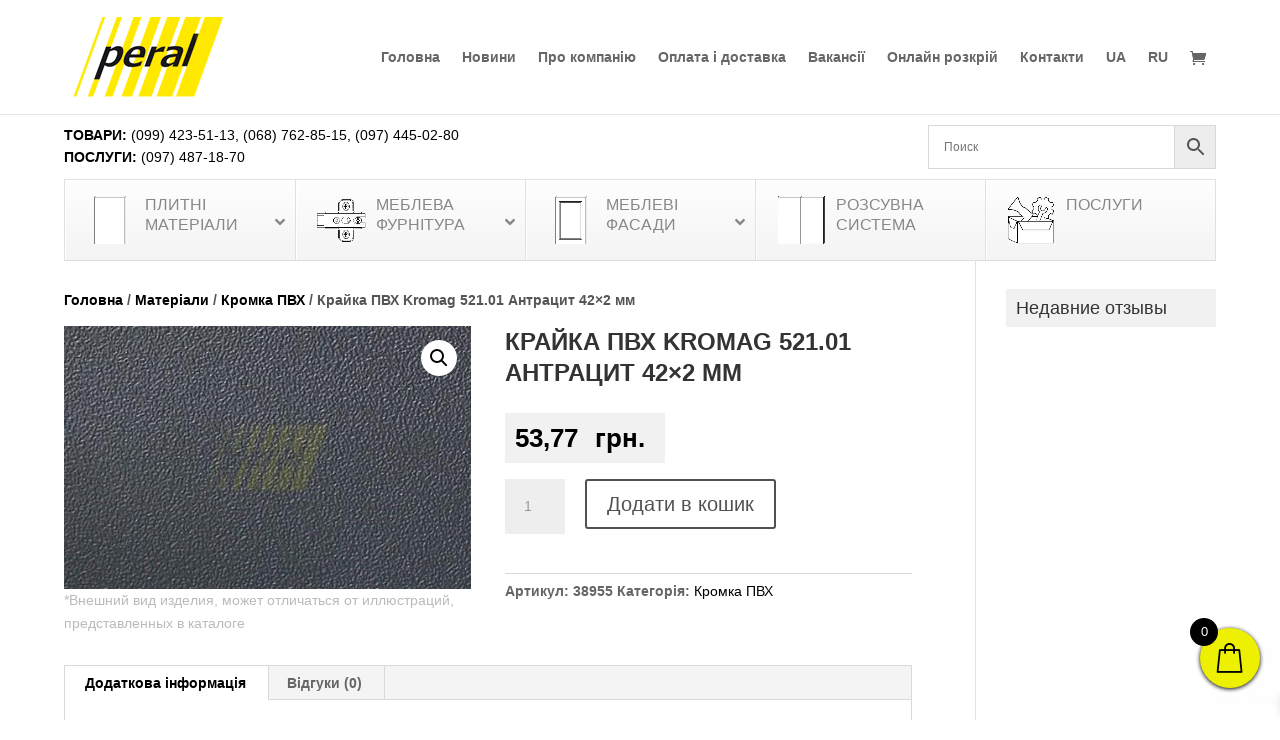

--- FILE ---
content_type: text/html; charset=UTF-8
request_url: https://peral.ua/uk/product/krajka-pvh-kromag-521-01-antraczyt-42x2-mm/
body_size: 39939
content:
<!DOCTYPE html><html lang="uk"><head><meta charset="UTF-8" /><meta http-equiv="X-UA-Compatible" content="IE=edge"><link rel="pingback" href="https://peral.ua/xmlrpc.php" /> <script type="text/javascript">document.documentElement.className = 'js';</script> <script id="diviarea-loader">window.DiviPopupData=window.DiviAreaConfig={"zIndex":1000000,"animateSpeed":400,"triggerClassPrefix":"show-popup-","idAttrib":"data-popup","modalIndicatorClass":"is-modal","blockingIndicatorClass":"is-blocking","defaultShowCloseButton":true,"withCloseClass":"with-close","noCloseClass":"no-close","triggerCloseClass":"close","singletonClass":"single","darkModeClass":"dark","noShadowClass":"no-shadow","altCloseClass":"close-alt","popupSelector":".et_pb_section.popup","initializeOnEvent":"et_pb_after_init_modules","popupWrapperClass":"area-outer-wrap","fullHeightClass":"full-height","openPopupClass":"da-overlay-visible","overlayClass":"da-overlay","exitIndicatorClass":"on-exit","hoverTriggerClass":"on-hover","clickTriggerClass":"on-click","onExitDelay":2000,"notMobileClass":"not-mobile","notTabletClass":"not-tablet","notDesktopClass":"not-desktop","baseContext":"body","activePopupClass":"is-open","closeButtonClass":"da-close","withLoaderClass":"with-loader","debug":false,"ajaxUrl":"https:\/\/peral.ua\/wp-admin\/admin-ajax.php","sys":[]};var divimode_loader=function(){"use strict";!function(t){t.DiviArea=t.DiviPopup={loaded:!1};var n=t.DiviArea,i=n.Hooks={},o={};function r(t,n,i){var r,e,c;if("string"==typeof t)if(o[t]){if(n)if((r=o[t])&&i)for(c=r.length;c--;)(e=r[c]).callback===n&&e.context===i&&(r[c]=!1);else for(c=r.length;c--;)r[c].callback===n&&(r[c]=!1)}else o[t]=[]}function e(t,n,i,r){if("string"==typeof t){var e={callback:n,priority:i,context:r},c=o[t];c?(c.push(e),c=function(t){var n,i,o,r,e=t.length;for(r=1;r<e;r++)for(n=t[r],i=r;i>0;i--)(o=t[i-1]).priority>n.priority&&(t[i]=o,t[i-1]=n);return t}(c)):c=[e],o[t]=c}}function c(t,n,i){"string"==typeof n&&(n=[n]);var r,e,c=[];for(r=0;r<n.length;r++)Array.prototype.push.apply(c,o[n[r]]);for(e=0;e<c.length;e++){var a=void 0;c[e]&&"function"==typeof c[e].callback&&("filter"===t?void 0!==(a=c[e].callback.apply(c[e].context,i))&&(i[0]=a):c[e].callback.apply(c[e].context,i))}if("filter"===t)return i[0]}i.silent=function(){return i},n.removeFilter=i.removeFilter=function(t,n){r(t,n)},n.removeAction=i.removeAction=function(t,n){r(t,n)},n.applyFilters=i.applyFilters=function(t){for(var n=[],i=arguments.length-1;i-- >0;)n[i]=arguments[i+1];return c("filter",t,n)},n.doAction=i.doAction=function(t){for(var n=[],i=arguments.length-1;i-- >0;)n[i]=arguments[i+1];c("action",t,n)},n.addFilter=i.addFilter=function(n,i,o,r){e(n,i,parseInt(o||10,10),r||t)},n.addAction=i.addAction=function(n,i,o,r){e(n,i,parseInt(o||10,10),r||t)},n.addActionOnce=i.addActionOnce=function(n,i,o,c){e(n,i,parseInt(o||10,10),c||t),e(n,(function(){r(n,i)}),1+parseInt(o||10,10),c||t)}}(window);return{}}();</script><meta name='robots' content='index, follow, max-image-preview:large, max-snippet:-1, max-video-preview:-1' /><title>Купити Крайка ПВХ Kromag 521.01 Антрацит 42x2 мм, ціна 53.77 грн. в Києві | Peral - Мебельная компания</title><meta name="description" content="Вигідно купити Крайка ПВХ Kromag 521.01 Антрацит 42x2 мм в Києві по ціні всього 53.77 грн. в меблевій компанії Peral. Оперативна доставка по всій Україні. Гарантія якості." /><link rel="canonical" href="https://peral.ua/uk/product/krajka-pvh-kromag-521-01-antraczyt-42x2-mm/" /><meta property="og:locale" content="uk_UA" /><meta property="og:type" content="article" /><meta property="og:title" content="Крайка ПВХ Kromag 521.01 Антрацит 42x2 мм, цена 53.77 грн. в Киеве | Peral - Мебельная компания" /><meta property="og:description" content="Выгодно купить Крайка ПВХ Kromag 521.01 Антрацит 42x2 мм в Киеве по цене всего 53.77 грн. в мебельной компании Peral. Оперативная доставка по всей Украине. Гарантия качества." /><meta property="og:url" content="https://peral.ua/uk/product/krajka-pvh-kromag-521-01-antraczyt-42x2-mm/" /><meta property="og:site_name" content="Peral - Мебельная компания" /><meta property="article:publisher" content="https://www.facebook.com/peralkiev" /><meta property="og:image" content="https://peral.ua/wp-content/uploads/2019/05/521-01.jpg" /><meta property="og:image:width" content="485" /><meta property="og:image:height" content="313" /><meta property="og:image:type" content="image/jpeg" /><meta name="twitter:card" content="summary_large_image" /> <script type="application/ld+json" class="yoast-schema-graph">{"@context":"https://schema.org","@graph":[{"@type":"WebPage","@id":"https://peral.ua/uk/product/krajka-pvh-kromag-521-01-antraczyt-42x2-mm/","url":"https://peral.ua/uk/product/krajka-pvh-kromag-521-01-antraczyt-42x2-mm/","name":"Купити Крайка ПВХ Kromag 521.01 Антрацит 42x2 мм, ціна 53.77 грн. в Києві | Peral - Мебельная компания","isPartOf":{"@id":"https://peral.ua/uk/#website"},"primaryImageOfPage":{"@id":"https://peral.ua/uk/product/krajka-pvh-kromag-521-01-antraczyt-42x2-mm/#primaryimage"},"image":{"@id":"https://peral.ua/uk/product/krajka-pvh-kromag-521-01-antraczyt-42x2-mm/#primaryimage"},"thumbnailUrl":"https://peral.ua/wp-content/uploads/2019/05/521-01.jpg","datePublished":"2019-05-16T19:33:32+00:00","dateModified":"2019-05-16T19:33:32+00:00","description":"Вигідно купити Крайка ПВХ Kromag 521.01 Антрацит 42x2 мм в Києві по ціні всього 53.77 грн. в меблевій компанії Peral. Оперативна доставка по всій Україні. Гарантія якості.","breadcrumb":{"@id":"https://peral.ua/uk/product/krajka-pvh-kromag-521-01-antraczyt-42x2-mm/#breadcrumb"},"inLanguage":"uk","potentialAction":[{"@type":"ReadAction","target":["https://peral.ua/uk/product/krajka-pvh-kromag-521-01-antraczyt-42x2-mm/"]}]},{"@type":"ImageObject","inLanguage":"uk","@id":"https://peral.ua/uk/product/krajka-pvh-kromag-521-01-antraczyt-42x2-mm/#primaryimage","url":"https://peral.ua/wp-content/uploads/2019/05/521-01.jpg","contentUrl":"https://peral.ua/wp-content/uploads/2019/05/521-01.jpg","width":485,"height":313,"caption":"Крайка ПВХ Kromag 521.01 Антрацит"},{"@type":"BreadcrumbList","@id":"https://peral.ua/uk/product/krajka-pvh-kromag-521-01-antraczyt-42x2-mm/#breadcrumb","itemListElement":[{"@type":"ListItem","position":1,"name":"Главная страница","item":"https://peral.ua/uk/golovna/"},{"@type":"ListItem","position":2,"name":"Магазин","item":"https://peral.ua/uk/magazyn/"},{"@type":"ListItem","position":3,"name":"Крайка ПВХ Kromag 521.01 Антрацит 42&#215;2 мм"}]},{"@type":"WebSite","@id":"https://peral.ua/uk/#website","url":"https://peral.ua/uk/","name":"Peral - Мебельная компания","description":"Мебельная фурнитура и материалы","publisher":{"@id":"https://peral.ua/uk/#organization"},"potentialAction":[{"@type":"SearchAction","target":{"@type":"EntryPoint","urlTemplate":"https://peral.ua/uk/?s={search_term_string}"},"query-input":"required name=search_term_string"}],"inLanguage":"uk"},{"@type":"Organization","@id":"https://peral.ua/uk/#organization","name":"Peral","url":"https://peral.ua/uk/","logo":{"@type":"ImageObject","inLanguage":"uk","@id":"https://peral.ua/uk/#/schema/logo/image/","url":"https://peral.ua/wp-content/uploads/2020/04/cropped-peral-favicon.png","contentUrl":"https://peral.ua/wp-content/uploads/2020/04/cropped-peral-favicon.png","width":512,"height":512,"caption":"Peral"},"image":{"@id":"https://peral.ua/uk/#/schema/logo/image/"},"sameAs":["https://www.facebook.com/peralkiev","https://www.instagram.com/mebel.peral/"]}]}</script> <link rel='dns-prefetch' href='//www.googletagmanager.com' /><link rel="alternate" type="application/rss+xml" title="Peral - Мебельная компания &raquo; стрічка" href="https://peral.ua/uk/feed/" /><link rel="alternate" type="application/rss+xml" title="Peral - Мебельная компания &raquo; Канал коментарів" href="https://peral.ua/uk/comments/feed/" /><link rel="alternate" type="application/rss+xml" title="Peral - Мебельная компания &raquo; Крайка ПВХ Kromag 521.01 Антрацит 42&#215;2 мм Канал коментарів" href="https://peral.ua/uk/product/krajka-pvh-kromag-521-01-antraczyt-42x2-mm/feed/" /><link rel="alternate" title="oEmbed (JSON)" type="application/json+oembed" href="https://peral.ua/uk/wp-json/oembed/1.0/embed?url=https%3A%2F%2Fperal.ua%2Fuk%2Fproduct%2Fkrajka-pvh-kromag-521-01-antraczyt-42x2-mm%2F" /><link rel="alternate" title="oEmbed (XML)" type="text/xml+oembed" href="https://peral.ua/uk/wp-json/oembed/1.0/embed?url=https%3A%2F%2Fperal.ua%2Fuk%2Fproduct%2Fkrajka-pvh-kromag-521-01-antraczyt-42x2-mm%2F&#038;format=xml" /><meta content="Peral UA v.1.1" name="generator"/><link rel="preload" as="image" href="//cdn.peral.ua/wp-content/uploads/2019/04/peral-logo.png"><link rel="preload" as="image" href="//cdn.peral.ua/wp-content/uploads/2019/05/dsp2.png"><link rel="preload" as="image" href="//cdn.peral.ua/wp-content/uploads/2019/05/furnitura.png"><link rel="preload" as="image" href="//cdn.peral.ua/wp-content/uploads/2019/05/fasad.png"><link rel="preload" as="image" href="//cdn.peral.ua/wp-content/uploads/2019/06/razdv.png.webp"><link rel="preload" as="image" href="//cdn.peral.ua/wp-content/uploads/2019/05/services2.png"><link rel="preload" as="image" href="//cdn.peral.ua/wp-content/uploads/2019/05/521-01.jpg"><link data-optimized="1" rel='stylesheet' id='aws-divi-css' href='https://peral.ua/wp-content/litespeed/css/b8d2de48a5ea35254f239a918f173aca.css?ver=73aca' type='text/css' media='all' /><link data-optimized="1" rel='stylesheet' id='wp-block-library-css' href='https://peral.ua/wp-content/litespeed/css/c285fcfd2e9812333b9bab1b88248104.css?ver=48104' type='text/css' media='all' /><style id='global-styles-inline-css' type='text/css'>:root{--wp--preset--aspect-ratio--square: 1;--wp--preset--aspect-ratio--4-3: 4/3;--wp--preset--aspect-ratio--3-4: 3/4;--wp--preset--aspect-ratio--3-2: 3/2;--wp--preset--aspect-ratio--2-3: 2/3;--wp--preset--aspect-ratio--16-9: 16/9;--wp--preset--aspect-ratio--9-16: 9/16;--wp--preset--color--black: #000000;--wp--preset--color--cyan-bluish-gray: #abb8c3;--wp--preset--color--white: #ffffff;--wp--preset--color--pale-pink: #f78da7;--wp--preset--color--vivid-red: #cf2e2e;--wp--preset--color--luminous-vivid-orange: #ff6900;--wp--preset--color--luminous-vivid-amber: #fcb900;--wp--preset--color--light-green-cyan: #7bdcb5;--wp--preset--color--vivid-green-cyan: #00d084;--wp--preset--color--pale-cyan-blue: #8ed1fc;--wp--preset--color--vivid-cyan-blue: #0693e3;--wp--preset--color--vivid-purple: #9b51e0;--wp--preset--gradient--vivid-cyan-blue-to-vivid-purple: linear-gradient(135deg,rgb(6,147,227) 0%,rgb(155,81,224) 100%);--wp--preset--gradient--light-green-cyan-to-vivid-green-cyan: linear-gradient(135deg,rgb(122,220,180) 0%,rgb(0,208,130) 100%);--wp--preset--gradient--luminous-vivid-amber-to-luminous-vivid-orange: linear-gradient(135deg,rgb(252,185,0) 0%,rgb(255,105,0) 100%);--wp--preset--gradient--luminous-vivid-orange-to-vivid-red: linear-gradient(135deg,rgb(255,105,0) 0%,rgb(207,46,46) 100%);--wp--preset--gradient--very-light-gray-to-cyan-bluish-gray: linear-gradient(135deg,rgb(238,238,238) 0%,rgb(169,184,195) 100%);--wp--preset--gradient--cool-to-warm-spectrum: linear-gradient(135deg,rgb(74,234,220) 0%,rgb(151,120,209) 20%,rgb(207,42,186) 40%,rgb(238,44,130) 60%,rgb(251,105,98) 80%,rgb(254,248,76) 100%);--wp--preset--gradient--blush-light-purple: linear-gradient(135deg,rgb(255,206,236) 0%,rgb(152,150,240) 100%);--wp--preset--gradient--blush-bordeaux: linear-gradient(135deg,rgb(254,205,165) 0%,rgb(254,45,45) 50%,rgb(107,0,62) 100%);--wp--preset--gradient--luminous-dusk: linear-gradient(135deg,rgb(255,203,112) 0%,rgb(199,81,192) 50%,rgb(65,88,208) 100%);--wp--preset--gradient--pale-ocean: linear-gradient(135deg,rgb(255,245,203) 0%,rgb(182,227,212) 50%,rgb(51,167,181) 100%);--wp--preset--gradient--electric-grass: linear-gradient(135deg,rgb(202,248,128) 0%,rgb(113,206,126) 100%);--wp--preset--gradient--midnight: linear-gradient(135deg,rgb(2,3,129) 0%,rgb(40,116,252) 100%);--wp--preset--font-size--small: 13px;--wp--preset--font-size--medium: 20px;--wp--preset--font-size--large: 36px;--wp--preset--font-size--x-large: 42px;--wp--preset--spacing--20: 0.44rem;--wp--preset--spacing--30: 0.67rem;--wp--preset--spacing--40: 1rem;--wp--preset--spacing--50: 1.5rem;--wp--preset--spacing--60: 2.25rem;--wp--preset--spacing--70: 3.38rem;--wp--preset--spacing--80: 5.06rem;--wp--preset--shadow--natural: 6px 6px 9px rgba(0, 0, 0, 0.2);--wp--preset--shadow--deep: 12px 12px 50px rgba(0, 0, 0, 0.4);--wp--preset--shadow--sharp: 6px 6px 0px rgba(0, 0, 0, 0.2);--wp--preset--shadow--outlined: 6px 6px 0px -3px rgb(255, 255, 255), 6px 6px rgb(0, 0, 0);--wp--preset--shadow--crisp: 6px 6px 0px rgb(0, 0, 0);}:root { --wp--style--global--content-size: 823px;--wp--style--global--wide-size: 1080px; }:where(body) { margin: 0; }.wp-site-blocks > .alignleft { float: left; margin-right: 2em; }.wp-site-blocks > .alignright { float: right; margin-left: 2em; }.wp-site-blocks > .aligncenter { justify-content: center; margin-left: auto; margin-right: auto; }:where(.is-layout-flex){gap: 0.5em;}:where(.is-layout-grid){gap: 0.5em;}.is-layout-flow > .alignleft{float: left;margin-inline-start: 0;margin-inline-end: 2em;}.is-layout-flow > .alignright{float: right;margin-inline-start: 2em;margin-inline-end: 0;}.is-layout-flow > .aligncenter{margin-left: auto !important;margin-right: auto !important;}.is-layout-constrained > .alignleft{float: left;margin-inline-start: 0;margin-inline-end: 2em;}.is-layout-constrained > .alignright{float: right;margin-inline-start: 2em;margin-inline-end: 0;}.is-layout-constrained > .aligncenter{margin-left: auto !important;margin-right: auto !important;}.is-layout-constrained > :where(:not(.alignleft):not(.alignright):not(.alignfull)){max-width: var(--wp--style--global--content-size);margin-left: auto !important;margin-right: auto !important;}.is-layout-constrained > .alignwide{max-width: var(--wp--style--global--wide-size);}body .is-layout-flex{display: flex;}.is-layout-flex{flex-wrap: wrap;align-items: center;}.is-layout-flex > :is(*, div){margin: 0;}body .is-layout-grid{display: grid;}.is-layout-grid > :is(*, div){margin: 0;}body{padding-top: 0px;padding-right: 0px;padding-bottom: 0px;padding-left: 0px;}:root :where(.wp-element-button, .wp-block-button__link){background-color: #32373c;border-width: 0;color: #fff;font-family: inherit;font-size: inherit;font-style: inherit;font-weight: inherit;letter-spacing: inherit;line-height: inherit;padding-top: calc(0.667em + 2px);padding-right: calc(1.333em + 2px);padding-bottom: calc(0.667em + 2px);padding-left: calc(1.333em + 2px);text-decoration: none;text-transform: inherit;}.has-black-color{color: var(--wp--preset--color--black) !important;}.has-cyan-bluish-gray-color{color: var(--wp--preset--color--cyan-bluish-gray) !important;}.has-white-color{color: var(--wp--preset--color--white) !important;}.has-pale-pink-color{color: var(--wp--preset--color--pale-pink) !important;}.has-vivid-red-color{color: var(--wp--preset--color--vivid-red) !important;}.has-luminous-vivid-orange-color{color: var(--wp--preset--color--luminous-vivid-orange) !important;}.has-luminous-vivid-amber-color{color: var(--wp--preset--color--luminous-vivid-amber) !important;}.has-light-green-cyan-color{color: var(--wp--preset--color--light-green-cyan) !important;}.has-vivid-green-cyan-color{color: var(--wp--preset--color--vivid-green-cyan) !important;}.has-pale-cyan-blue-color{color: var(--wp--preset--color--pale-cyan-blue) !important;}.has-vivid-cyan-blue-color{color: var(--wp--preset--color--vivid-cyan-blue) !important;}.has-vivid-purple-color{color: var(--wp--preset--color--vivid-purple) !important;}.has-black-background-color{background-color: var(--wp--preset--color--black) !important;}.has-cyan-bluish-gray-background-color{background-color: var(--wp--preset--color--cyan-bluish-gray) !important;}.has-white-background-color{background-color: var(--wp--preset--color--white) !important;}.has-pale-pink-background-color{background-color: var(--wp--preset--color--pale-pink) !important;}.has-vivid-red-background-color{background-color: var(--wp--preset--color--vivid-red) !important;}.has-luminous-vivid-orange-background-color{background-color: var(--wp--preset--color--luminous-vivid-orange) !important;}.has-luminous-vivid-amber-background-color{background-color: var(--wp--preset--color--luminous-vivid-amber) !important;}.has-light-green-cyan-background-color{background-color: var(--wp--preset--color--light-green-cyan) !important;}.has-vivid-green-cyan-background-color{background-color: var(--wp--preset--color--vivid-green-cyan) !important;}.has-pale-cyan-blue-background-color{background-color: var(--wp--preset--color--pale-cyan-blue) !important;}.has-vivid-cyan-blue-background-color{background-color: var(--wp--preset--color--vivid-cyan-blue) !important;}.has-vivid-purple-background-color{background-color: var(--wp--preset--color--vivid-purple) !important;}.has-black-border-color{border-color: var(--wp--preset--color--black) !important;}.has-cyan-bluish-gray-border-color{border-color: var(--wp--preset--color--cyan-bluish-gray) !important;}.has-white-border-color{border-color: var(--wp--preset--color--white) !important;}.has-pale-pink-border-color{border-color: var(--wp--preset--color--pale-pink) !important;}.has-vivid-red-border-color{border-color: var(--wp--preset--color--vivid-red) !important;}.has-luminous-vivid-orange-border-color{border-color: var(--wp--preset--color--luminous-vivid-orange) !important;}.has-luminous-vivid-amber-border-color{border-color: var(--wp--preset--color--luminous-vivid-amber) !important;}.has-light-green-cyan-border-color{border-color: var(--wp--preset--color--light-green-cyan) !important;}.has-vivid-green-cyan-border-color{border-color: var(--wp--preset--color--vivid-green-cyan) !important;}.has-pale-cyan-blue-border-color{border-color: var(--wp--preset--color--pale-cyan-blue) !important;}.has-vivid-cyan-blue-border-color{border-color: var(--wp--preset--color--vivid-cyan-blue) !important;}.has-vivid-purple-border-color{border-color: var(--wp--preset--color--vivid-purple) !important;}.has-vivid-cyan-blue-to-vivid-purple-gradient-background{background: var(--wp--preset--gradient--vivid-cyan-blue-to-vivid-purple) !important;}.has-light-green-cyan-to-vivid-green-cyan-gradient-background{background: var(--wp--preset--gradient--light-green-cyan-to-vivid-green-cyan) !important;}.has-luminous-vivid-amber-to-luminous-vivid-orange-gradient-background{background: var(--wp--preset--gradient--luminous-vivid-amber-to-luminous-vivid-orange) !important;}.has-luminous-vivid-orange-to-vivid-red-gradient-background{background: var(--wp--preset--gradient--luminous-vivid-orange-to-vivid-red) !important;}.has-very-light-gray-to-cyan-bluish-gray-gradient-background{background: var(--wp--preset--gradient--very-light-gray-to-cyan-bluish-gray) !important;}.has-cool-to-warm-spectrum-gradient-background{background: var(--wp--preset--gradient--cool-to-warm-spectrum) !important;}.has-blush-light-purple-gradient-background{background: var(--wp--preset--gradient--blush-light-purple) !important;}.has-blush-bordeaux-gradient-background{background: var(--wp--preset--gradient--blush-bordeaux) !important;}.has-luminous-dusk-gradient-background{background: var(--wp--preset--gradient--luminous-dusk) !important;}.has-pale-ocean-gradient-background{background: var(--wp--preset--gradient--pale-ocean) !important;}.has-electric-grass-gradient-background{background: var(--wp--preset--gradient--electric-grass) !important;}.has-midnight-gradient-background{background: var(--wp--preset--gradient--midnight) !important;}.has-small-font-size{font-size: var(--wp--preset--font-size--small) !important;}.has-medium-font-size{font-size: var(--wp--preset--font-size--medium) !important;}.has-large-font-size{font-size: var(--wp--preset--font-size--large) !important;}.has-x-large-font-size{font-size: var(--wp--preset--font-size--x-large) !important;}
/*# sourceURL=global-styles-inline-css */</style><link data-optimized="1" rel='stylesheet' id='photoswipe-css' href='https://peral.ua/wp-content/litespeed/css/7c3d4bbde9621d9e9b3346023ac3528f.css?ver=3528f' type='text/css' media='all' /><link data-optimized="1" rel='stylesheet' id='photoswipe-default-skin-css' href='https://peral.ua/wp-content/litespeed/css/65a084320764575dbb10cfbecd8e6275.css?ver=e6275' type='text/css' media='all' /><link data-optimized="1" rel='stylesheet' id='woocommerce-layout-css' href='https://peral.ua/wp-content/litespeed/css/c094422e8bd59c7a007f6d265113a053.css?ver=3a053' type='text/css' media='all' /><link data-optimized="1" rel='stylesheet' id='woocommerce-smallscreen-css' href='https://peral.ua/wp-content/litespeed/css/3f5ce74177fdee0c94498c7526e8c75e.css?ver=8c75e' type='text/css' media='only screen and (max-width: 768px)' /><link data-optimized="1" rel='stylesheet' id='woocommerce-general-css' href='https://peral.ua/wp-content/litespeed/css/6dd760612c57016b56391628a74ed622.css?ver=ed622' type='text/css' media='all' /><style id='woocommerce-inline-inline-css' type='text/css'>.woocommerce form .form-row .required { visibility: visible; }
/*# sourceURL=woocommerce-inline-inline-css */</style><link data-optimized="1" rel='stylesheet' id='aws-style-css' href='https://peral.ua/wp-content/litespeed/css/3fdc42a9cf51007d983160538b7f0e46.css?ver=f0e46' type='text/css' media='all' /><link data-optimized="1" rel='stylesheet' id='wpml-legacy-horizontal-list-0-css' href='https://peral.ua/wp-content/litespeed/css/2b710c4959b6c6d7b40d4e1d085a0f3d.css?ver=a0f3d' type='text/css' media='all' /><link data-optimized="1" rel='stylesheet' id='wpml-menu-item-0-css' href='https://peral.ua/wp-content/litespeed/css/8083ec39cbdcb8b3666b0615d59ed887.css?ver=ed887' type='text/css' media='all' /><link data-optimized="1" rel='stylesheet' id='css-divi-area-css' href='https://peral.ua/wp-content/litespeed/css/76cb641f5203a2a60546b20367f81041.css?ver=81041' type='text/css' media='all' /><style id='css-divi-area-inline-css' type='text/css'>.et_pb_section.popup{display:none}
/*# sourceURL=css-divi-area-inline-css */</style><link data-optimized="1" rel='stylesheet' id='css-divi-area-popuphidden-css' href='https://peral.ua/wp-content/litespeed/css/6bb2153b80e5da630453efd16b6cf0ef.css?ver=cf0ef' type='text/css' media='all' /><link data-optimized="1" rel='stylesheet' id='brands-styles-css' href='https://peral.ua/wp-content/litespeed/css/4faf90c30148b8761d1451155f4f3c5a.css?ver=f3c5a' type='text/css' media='all' /><link data-optimized="1" rel='stylesheet' id='select2-css' href='https://peral.ua/wp-content/litespeed/css/006a3e5a0aa174bdf977213b19350a8e.css?ver=50a8e' type='text/css' media='all' /><link data-optimized="1" rel='stylesheet' id='xoo-wsc-fonts-css' href='https://peral.ua/wp-content/litespeed/css/afe7aa523d3fc1255b72bf73f076d329.css?ver=6d329' type='text/css' media='all' /><link data-optimized="1" rel='stylesheet' id='xoo-wsc-style-css' href='https://peral.ua/wp-content/litespeed/css/c28a4b27795113f02925c00318b50b8d.css?ver=50b8d' type='text/css' media='all' /><style id='xoo-wsc-style-inline-css' type='text/css'>a.xoo-wsc-ft-btn:nth-child(3){
		grid-column: 1/-1;
	}
.xoo-wsc-sp-left-col img, .xoo-wsc-sp-left-col{
	max-width: 80px;
}

.xoo-wsc-sp-right-col{
	font-size: 14px;
}

.xoo-wsc-sp-container, .xoo-wsc-dr-sp{
	background-color: #eee;
}


.xoo-wsc-ft-buttons-cont a.xoo-wsc-ft-btn, .xoo-wsc-markup .xoo-wsc-btn, .xoo-wsc-markup .woocommerce-shipping-calculator button[type="submit"] {
	background-color: #ffffff;
	color: #000000;
	border: 2px solid #000000;
	padding: 10px 20px;
}

.xoo-wsc-ft-buttons-cont a.xoo-wsc-ft-btn:hover, .xoo-wsc-markup .xoo-wsc-btn:hover, .xoo-wsc-markup .woocommerce-shipping-calculator button[type="submit"]:hover {
	background-color: #ffffff;
	color: #000000;
	border: 2px solid #000000;
}


 

.xoo-wsc-footer{
	background-color: #ffffff;
	color: #000000;
	padding: 10px 20px;
	box-shadow: 0 -5px 10px #0000001a;
}

.xoo-wsc-footer, .xoo-wsc-footer a, .xoo-wsc-footer .amount{
	font-size: 15px;
}

.xoo-wsc-ft-buttons-cont{
	grid-template-columns: 2fr 2fr;
}

.xoo-wsc-basket{
	bottom: 22px;
	right: 10px;
	background-color: #edf000;
	color: #000000;
	box-shadow: 0 1px 4px 0;
	border-radius: 50%;
	display: flex;
	width: 60px;
	height: 60px;
}


.xoo-wsc-bki{
	font-size: 30px}

.xoo-wsc-items-count{
	top: -10px;
	left: -10px;
}

.xoo-wsc-items-count{
	background-color: #000000;
	color: #ffffff;
}

.xoo-wsc-container, .xoo-wsc-slider, .xoo-wsc-drawer{
	max-width: 350px;
	right: -350px;
	max-height: 100vh;
	bottom: 0;
	font-family: }

.xoo-wsc-drawer{
	max-width: 350px;
}

.xoo-wsc-cart-active .xoo-wsc-container, .xoo-wsc-slider-active .xoo-wsc-slider{
	right: 0;
}

.xoo-wsc-drawer-active .xoo-wsc-drawer{
	right: 350px;
}
.xoo-wsc-drawer{
	right: 0;
}


.xoo-wsc-cart-active .xoo-wsc-basket{
	right: 350px;
}

span.xoo-wsch-close, .xoo-wscdh-close {
    font-size: 16px;
    right: 10px;
}

.xoo-wsch-top{
	justify-content: flex-start;
}

.xoo-wsch-text{
	font-size: 20px;
}

.xoo-wsc-header, .xoo-wsc-drawer-header{
	color: #000000;
	background-color: #ffffff;
	border-bottom: 2px solid #eee;
}

.xoo-wsc-bar{
	background-color: #f0f0f0}

span.xoo-wsc-bar-filled{
	background-color: #000000}

.xoo-wsc-body{
	background-color: #ffffff;
}

.xoo-wsc-body, .xoo-wsc-body span.amount, .xoo-wsc-body a{
	font-size: 14px;
	color: #000000;
}

.xoo-wsc-product, .xoo-wsc-sp-product{
	padding: 20px 15px;
	margin: 10px 15px;
	border-radius: 5px;
	box-shadow: 0 2px 2px #00000005;
	background-color: #ffffff;
}

.xoo-wsc-body .xoo-wsc-ft-totals{
	padding: 20px 15px;
	margin: 10px 15px;
}

.xoo-wsc-product-cont{
	padding: 10px 10px;
}

.xoo-wsc-products:not(.xoo-wsc-pattern-card) .xoo-wsc-img-col{
	width: 30%;
}

.xoo-wsc-pattern-card .xoo-wsc-img-col img{
	max-width: 100%;
	height: auto;
}

.xoo-wsc-products:not(.xoo-wsc-pattern-card) .xoo-wsc-sum-col{
	width: 70%;
}

.xoo-wsc-pattern-card .xoo-wsc-product-cont{
	width: 50% 
}

@media only screen and (max-width: 600px) {
	.xoo-wsc-pattern-card .xoo-wsc-product-cont  {
		width: 50%;
	}
}


.xoo-wsc-pattern-card .xoo-wsc-product{
	border: 0;
	box-shadow: 0px 10px 15px -12px #0000001a;
}


.xoo-wsc-sm-front{
	background-color: #eee;
}
.xoo-wsc-pattern-card, .xoo-wsc-sm-front{
	border-bottom-left-radius: 5px;
	border-bottom-right-radius: 5px;
}
.xoo-wsc-pattern-card, .xoo-wsc-img-col img, .xoo-wsc-img-col, .xoo-wsc-sm-back-cont{
	border-top-left-radius: 5px;
	border-top-right-radius: 5px;
}
.xoo-wsc-sm-back{
	background-color: #fff;
}
.xoo-wsc-pattern-card, .xoo-wsc-pattern-card a, .xoo-wsc-pattern-card .amount{
	font-size: 14px;
}

.xoo-wsc-sm-front, .xoo-wsc-sm-front a, .xoo-wsc-sm-front .amount{
	color: #000;
}

.xoo-wsc-sm-back, .xoo-wsc-sm-back a, .xoo-wsc-sm-back .amount{
	color: #000;
}


.magictime {
    animation-duration: 0.5s;
}



.xoo-wsc-sum-col{
	justify-content: center;
}

/***** Quantity *****/

.xoo-wsc-qty-box{
	max-width: 75px;
}

.xoo-wsc-qty-box.xoo-wsc-qtb-square{
	border-color: #000000;
}

input[type="number"].xoo-wsc-qty{
	border-color: #000000;
	background-color: #ffffff;
	color: #000000;
	height: 24px;
	line-height: 24px;
}

input[type="number"].xoo-wsc-qty, .xoo-wsc-qtb-square{
	border-width: 1px;
	border-style: solid;
}
.xoo-wsc-chng{
	background-color: #ffffff;
	color: #000000;
	width: 20px;
}

.xoo-wsc-qtb-circle .xoo-wsc-chng{
	height: 20px;
	line-height: 20px;
}

/** Shortcode **/
.xoo-wsc-sc-count{
	background-color: #000000;
	color: #ffffff;
}

.xoo-wsc-sc-bki{
	font-size: 28px;
	color: #000000;
}
.xoo-wsc-sc-cont{
	color: #000000;
}

.xoo-wsc-sp-column li.xoo-wsc-sp-prod-cont{
	width: 50%;
}




span.xoo-wsc-dtg-icon{
	right: calc(100% - 11px );
}


.xoo-wsc-sp-product{
	background-color: #fff;
}


@media only screen and (max-width: 600px) {
	.xoo-wsc-basket {
	    width: 40px;
	    height: 40px;
	}

	.xoo-wsc-bki {
	    font-size: 20px;
	}

	span.xoo-wsc-items-count {
	    width: 17px;
	    height: 17px;
	    line-height: 17px;
	    top: -7px;
	    left: -7px;
	}
}



.xoo-wsc-product dl.variation {
	display: block;
}

span.xoo-wsc-gift-ban{
	background-color: #ffffff;
	color: #000000;
}
/*# sourceURL=xoo-wsc-style-inline-css */</style><link data-optimized="1" rel='stylesheet' id='prdctfltr-css' href='https://peral.ua/wp-content/litespeed/css/26305bdff73cc52a77b851cf05b94bd5.css?ver=94bd5' type='text/css' media='all' /><link data-optimized="1" rel='stylesheet' id='wpforms-choicesjs-css' href='https://peral.ua/wp-content/litespeed/css/6f21f097820c9397ade3bb5cdb772c62.css?ver=72c62' type='text/css' media='all' /><link data-optimized="1" rel='stylesheet' id='wpforms-smart-phone-field-css' href='https://peral.ua/wp-content/litespeed/css/fd435c9ed7c2c93a29c45f0a6be38e46.css?ver=38e46' type='text/css' media='all' /><link data-optimized="1" rel='stylesheet' id='wpforms-richtext-field-css' href='https://peral.ua/wp-content/litespeed/css/5c0bc72dc0e854eb1d606c8ee51d9072.css?ver=d9072' type='text/css' media='all' /><link data-optimized="1" rel='stylesheet' id='wpforms-content-field-css' href='https://peral.ua/wp-content/litespeed/css/1e4bd82f8d9f917039cd268a995779b7.css?ver=779b7' type='text/css' media='all' /><link data-optimized="1" rel='stylesheet' id='wpforms-divi-pro-modern-full-css' href='https://peral.ua/wp-content/litespeed/css/02eeaebdb05c419ae2d1beee86f0cf04.css?ver=0cf04' type='text/css' media='all' /><link data-optimized="1" rel='stylesheet' id='ubermenu-css' href='https://peral.ua/wp-content/litespeed/css/21b85d72f9940cee9aa9bee619ba0df8.css?ver=a0df8' type='text/css' media='all' /><link data-optimized="1" rel='stylesheet' id='ubermenu-vanilla-bar-css' href='https://peral.ua/wp-content/litespeed/css/3db07853041b492bf959f18622aad63c.css?ver=ad63c' type='text/css' media='all' /><link data-optimized="1" rel='stylesheet' id='divi-style-parent-css' href='https://peral.ua/wp-content/litespeed/css/e57b987c8658843cb1eeedac86da0bf4.css?ver=a0bf4' type='text/css' media='all' /><link rel='stylesheet' id='divi-style-css' href='https://peral.ua/wp-content/themes/Divi%20Child/style.css?ver=4.27.4' type='text/css' media='all' /> <script type="text/javascript" id="woocommerce-google-analytics-integration-gtag-js-after">/*  */
/* Google Analytics for WooCommerce (gtag.js) */
					window.dataLayer = window.dataLayer || [];
					function gtag(){dataLayer.push(arguments);}
					// Set up default consent state.
					for ( const mode of [{"analytics_storage":"denied","ad_storage":"denied","ad_user_data":"denied","ad_personalization":"denied","region":["AT","BE","BG","HR","CY","CZ","DK","EE","FI","FR","DE","GR","HU","IS","IE","IT","LV","LI","LT","LU","MT","NL","NO","PL","PT","RO","SK","SI","ES","SE","GB","CH"]}] || [] ) {
						gtag( "consent", "default", { "wait_for_update": 500, ...mode } );
					}
					gtag("js", new Date());
					gtag("set", "developer_id.dOGY3NW", true);
					gtag("config", "G-663E8CX3XX", {"track_404":true,"allow_google_signals":false,"logged_in":false,"linker":{"domains":[],"allow_incoming":false},"custom_map":{"dimension1":"logged_in"}});
//# sourceURL=woocommerce-google-analytics-integration-gtag-js-after
/*  */</script> <script type="text/javascript" src="https://peral.ua/wp-includes/js/jquery/jquery.min.js" id="jquery-core-js"></script> <script data-optimized="1" type="text/javascript" src="https://peral.ua/wp-content/litespeed/js/e0bbf989e2130d21b8baccb1d95ca31e.js?ver=ca31e" id="jquery-migrate-js"></script> <script data-optimized="1" type="text/javascript" src="https://peral.ua/wp-content/litespeed/js/44ee74a8970d04327f5b13848302e54f.js?ver=2e54f" id="wc-jquery-blockui-js" defer="defer" data-wp-strategy="defer"></script> <script type="text/javascript" id="wc-add-to-cart-js-extra">/*  */
var wc_add_to_cart_params = {"ajax_url":"/wp-admin/admin-ajax.php?lang=uk","wc_ajax_url":"/uk/?wc-ajax=%%endpoint%%","i18n_view_cart":"\u041f\u0435\u0440\u0435\u0433\u043b\u044f\u043d\u0443\u0442\u0438 \u043a\u043e\u0448\u0438\u043a","cart_url":"https://peral.ua/uk/koshyk/","is_cart":"","cart_redirect_after_add":"no"};
//# sourceURL=wc-add-to-cart-js-extra
/*  */</script> <script data-optimized="1" type="text/javascript" src="https://peral.ua/wp-content/litespeed/js/aa399d88b42de0c0d8cd69e258151d97.js?ver=51d97" id="wc-add-to-cart-js" defer="defer" data-wp-strategy="defer"></script> <script data-optimized="1" type="text/javascript" src="https://peral.ua/wp-content/litespeed/js/104e09cdd9451adab455b774838556f9.js?ver=556f9" id="wc-zoom-js" defer="defer" data-wp-strategy="defer"></script> <script data-optimized="1" type="text/javascript" src="https://peral.ua/wp-content/litespeed/js/62cac8532799ad9b646462848fdad614.js?ver=ad614" id="wc-flexslider-js" defer="defer" data-wp-strategy="defer"></script> <script data-optimized="1" type="text/javascript" src="https://peral.ua/wp-content/litespeed/js/169855b58945357b80b392cc2b931a3a.js?ver=31a3a" id="wc-photoswipe-js" defer="defer" data-wp-strategy="defer"></script> <script data-optimized="1" type="text/javascript" src="https://peral.ua/wp-content/litespeed/js/1679cdb33ceeca1a1696b1ecfd121ed1.js?ver=21ed1" id="wc-photoswipe-ui-default-js" defer="defer" data-wp-strategy="defer"></script> <script type="text/javascript" id="wc-single-product-js-extra">/*  */
var wc_single_product_params = {"i18n_required_rating_text":"\u0411\u0443\u0434\u044c \u043b\u0430\u0441\u043a\u0430, \u043e\u0446\u0456\u043d\u0456\u0442\u044c","i18n_rating_options":["1 \u0437 5 \u0437\u0456\u0440\u043e\u043a","2 \u0437 5 \u0437\u0456\u0440\u043e\u043a","3 \u0437 5 \u0437\u0456\u0440\u043e\u043a","4 \u0437 5 \u0437\u0456\u0440\u043e\u043a","5 \u0437 5 \u0437\u0456\u0440\u043e\u043a"],"i18n_product_gallery_trigger_text":"\u041f\u0435\u0440\u0435\u0433\u043b\u044f\u0434 \u0433\u0430\u043b\u0435\u0440\u0435\u0457 \u0437\u043e\u0431\u0440\u0430\u0436\u0435\u043d\u044c \u0443 \u043f\u043e\u0432\u043d\u043e\u0435\u043a\u0440\u0430\u043d\u043d\u043e\u043c\u0443 \u0440\u0435\u0436\u0438\u043c\u0456","review_rating_required":"yes","flexslider":{"rtl":false,"animation":"slide","smoothHeight":true,"directionNav":false,"controlNav":"thumbnails","slideshow":false,"animationSpeed":500,"animationLoop":false,"allowOneSlide":false},"zoom_enabled":"1","zoom_options":[],"photoswipe_enabled":"1","photoswipe_options":{"shareEl":false,"closeOnScroll":false,"history":false,"hideAnimationDuration":0,"showAnimationDuration":0},"flexslider_enabled":"1"};
//# sourceURL=wc-single-product-js-extra
/*  */</script> <script data-optimized="1" type="text/javascript" src="https://peral.ua/wp-content/litespeed/js/92a8ca9eb7942ecfd1cbf33466fe6030.js?ver=e6030" id="wc-single-product-js" defer="defer" data-wp-strategy="defer"></script> <script data-optimized="1" type="text/javascript" src="https://peral.ua/wp-content/litespeed/js/408ba7136543c457527ad9a539ff5b73.js?ver=f5b73" id="wc-js-cookie-js" defer="defer" data-wp-strategy="defer"></script> <script type="text/javascript" id="woocommerce-js-extra">/*  */
var woocommerce_params = {"ajax_url":"/wp-admin/admin-ajax.php?lang=uk","wc_ajax_url":"/uk/?wc-ajax=%%endpoint%%","i18n_password_show":"\u041f\u043e\u043a\u0430\u0437\u0430\u0442\u0438 \u043f\u0430\u0440\u043e\u043b\u044c","i18n_password_hide":"\u0421\u0445\u043e\u0432\u0430\u0442\u0438 \u043f\u0430\u0440\u043e\u043b\u044c"};
//# sourceURL=woocommerce-js-extra
/*  */</script> <script data-optimized="1" type="text/javascript" src="https://peral.ua/wp-content/litespeed/js/0c5349b0d7822a21299b850b5d307877.js?ver=07877" id="woocommerce-js" defer="defer" data-wp-strategy="defer"></script> <script data-optimized="1" type="text/javascript" src="https://peral.ua/wp-content/litespeed/js/eab7a82e4606d905bf91cfae68992352.js?ver=92352" id="dap-ie-js"></script> <script data-optimized="1" type="text/javascript" defer src="https://peral.ua/wp-content/litespeed/js/69cfa718a67bb8ddd45f20210b35c9da.js?ver=5c9da" id="ubermenu-font-awesome-js-solid-js"></script> <script data-optimized="1" type="text/javascript" src="https://peral.ua/wp-content/litespeed/js/8d7ca60dd470012324c6ecdc54185c8b.js?ver=85c8b" id="ubermenu-font-awesome-js-core-js"></script> <script type="text/javascript" id="wc-cart-fragments-js-extra">/*  */
var wc_cart_fragments_params = {"ajax_url":"/wp-admin/admin-ajax.php?lang=uk","wc_ajax_url":"/uk/?wc-ajax=%%endpoint%%","cart_hash_key":"wc_cart_hash_5f01fb69b683dd6ec411d6ad44418298-uk","fragment_name":"wc_fragments_5f01fb69b683dd6ec411d6ad44418298","request_timeout":"5000"};
//# sourceURL=wc-cart-fragments-js-extra
/*  */</script> <script data-optimized="1" type="text/javascript" src="https://peral.ua/wp-content/litespeed/js/5e987f78643896dec4fd22d5331affc0.js?ver=affc0" id="wc-cart-fragments-js" defer="defer" data-wp-strategy="defer"></script> <link rel="https://api.w.org/" href="https://peral.ua/uk/wp-json/" /><link rel="alternate" title="JSON" type="application/json" href="https://peral.ua/uk/wp-json/wp/v2/product/370357" /><link rel="EditURI" type="application/rsd+xml" title="RSD" href="https://peral.ua/xmlrpc.php?rsd" /><meta name="generator" content="WordPress 6.9" /><meta name="generator" content="WooCommerce 10.3.7" /><link rel='shortlink' href='https://peral.ua/uk/?p=370357' /><meta name="generator" content="WPML ver:4.8.6 stt:45,54;" /><style id="ubermenu-custom-generated-css">/** UberMenu Custom Menu Styles (Customizer) **/
/* main */
 .ubermenu-main .ubermenu-item-layout-image_left > .ubermenu-target-text { padding-left:60px; }
 .ubermenu-main .ubermenu-item-layout-image_right > .ubermenu-target-text { padding-right:60px; }
 .ubermenu-main .ubermenu-item-level-0 > .ubermenu-target { font-size:16px; text-transform:uppercase; }
 .ubermenu-main .ubermenu-submenu .ubermenu-item-header > .ubermenu-target, .ubermenu-main .ubermenu-tab > .ubermenu-target { font-size:14px; }
 .ubermenu-main .ubermenu-nav .ubermenu-submenu .ubermenu-item-header > .ubermenu-target { font-weight:bold; }
 .ubermenu-main .ubermenu-item-normal > .ubermenu-target { font-size:14px; font-weight:500; }
 .ubermenu.ubermenu-main .ubermenu-item-normal > .ubermenu-target:hover, .ubermenu.ubermenu-main .ubermenu-item-normal.ubermenu-active > .ubermenu-target { background-color:#f2f2f2; }


/** UberMenu Custom Menu Item Styles (Menu Item Settings) **/
/* 10812 */  .ubermenu .ubermenu-item.ubermenu-item-10812.ubermenu-active > .ubermenu-target, .ubermenu .ubermenu-item.ubermenu-item-10812 > .ubermenu-target:hover, .ubermenu .ubermenu-submenu .ubermenu-item.ubermenu-item-10812.ubermenu-active > .ubermenu-target, .ubermenu .ubermenu-submenu .ubermenu-item.ubermenu-item-10812 > .ubermenu-target:hover { background:#f2f2f2; }
/* 10813 */  .ubermenu .ubermenu-item.ubermenu-item-10813.ubermenu-active > .ubermenu-target, .ubermenu .ubermenu-item.ubermenu-item-10813 > .ubermenu-target:hover, .ubermenu .ubermenu-submenu .ubermenu-item.ubermenu-item-10813.ubermenu-active > .ubermenu-target, .ubermenu .ubermenu-submenu .ubermenu-item.ubermenu-item-10813 > .ubermenu-target:hover { background:#f2f2f2; }
/* 10816 */  .ubermenu .ubermenu-item.ubermenu-item-10816.ubermenu-active > .ubermenu-target, .ubermenu .ubermenu-item.ubermenu-item-10816 > .ubermenu-target:hover, .ubermenu .ubermenu-submenu .ubermenu-item.ubermenu-item-10816.ubermenu-active > .ubermenu-target, .ubermenu .ubermenu-submenu .ubermenu-item.ubermenu-item-10816 > .ubermenu-target:hover { background:#f2f2f2; }
/* 9695 */   .ubermenu .ubermenu-item.ubermenu-item-9695.ubermenu-active > .ubermenu-target, .ubermenu .ubermenu-item.ubermenu-item-9695 > .ubermenu-target:hover, .ubermenu .ubermenu-submenu .ubermenu-item.ubermenu-item-9695.ubermenu-active > .ubermenu-target, .ubermenu .ubermenu-submenu .ubermenu-item.ubermenu-item-9695 > .ubermenu-target:hover { background:#f2f2f2; }
/* 10822 */  .ubermenu .ubermenu-item.ubermenu-item-10822.ubermenu-active > .ubermenu-target, .ubermenu .ubermenu-item.ubermenu-item-10822 > .ubermenu-target:hover, .ubermenu .ubermenu-submenu .ubermenu-item.ubermenu-item-10822.ubermenu-active > .ubermenu-target, .ubermenu .ubermenu-submenu .ubermenu-item.ubermenu-item-10822 > .ubermenu-target:hover { background:#f2f2f2; }
/* 10821 */  .ubermenu .ubermenu-item.ubermenu-item-10821 { background:#ffffff; }
/* 9666 */   .ubermenu .ubermenu-submenu.ubermenu-submenu-id-9666 { background-color:#ffffff; }
/* 10765 */  .ubermenu .ubermenu-item.ubermenu-item-10765 { background:#ffffff; }
/* 10780 */  .ubermenu .ubermenu-item.ubermenu-item-10780.ubermenu-active > .ubermenu-target, .ubermenu .ubermenu-item.ubermenu-item-10780 > .ubermenu-target:hover, .ubermenu .ubermenu-submenu .ubermenu-item.ubermenu-item-10780.ubermenu-active > .ubermenu-target, .ubermenu .ubermenu-submenu .ubermenu-item.ubermenu-item-10780 > .ubermenu-target:hover { background:#f2f2f2; }
             .ubermenu .ubermenu-item.ubermenu-item-10780 > .ubermenu-target,.ubermenu .ubermenu-item.ubermenu-item-10780 > .ubermenu-content-block,.ubermenu .ubermenu-item.ubermenu-item-10780.ubermenu-custom-content-padded { padding:20px; }
/* 10768 */  .ubermenu .ubermenu-item.ubermenu-item-10768.ubermenu-active > .ubermenu-target, .ubermenu .ubermenu-item.ubermenu-item-10768 > .ubermenu-target:hover, .ubermenu .ubermenu-submenu .ubermenu-item.ubermenu-item-10768.ubermenu-active > .ubermenu-target, .ubermenu .ubermenu-submenu .ubermenu-item.ubermenu-item-10768 > .ubermenu-target:hover { background:#f2f2f2; }
             .ubermenu .ubermenu-item.ubermenu-item-10768 > .ubermenu-target,.ubermenu .ubermenu-item.ubermenu-item-10768 > .ubermenu-content-block,.ubermenu .ubermenu-item.ubermenu-item-10768.ubermenu-custom-content-padded { padding:20px; }
/* 10769 */  .ubermenu .ubermenu-item.ubermenu-item-10769.ubermenu-active > .ubermenu-target, .ubermenu .ubermenu-item.ubermenu-item-10769 > .ubermenu-target:hover, .ubermenu .ubermenu-submenu .ubermenu-item.ubermenu-item-10769.ubermenu-active > .ubermenu-target, .ubermenu .ubermenu-submenu .ubermenu-item.ubermenu-item-10769 > .ubermenu-target:hover { background:#f2f2f2; }
             .ubermenu .ubermenu-item.ubermenu-item-10769 > .ubermenu-target,.ubermenu .ubermenu-item.ubermenu-item-10769 > .ubermenu-content-block,.ubermenu .ubermenu-item.ubermenu-item-10769.ubermenu-custom-content-padded { padding:20px; }
/* 10771 */  .ubermenu .ubermenu-item.ubermenu-item-10771.ubermenu-active > .ubermenu-target, .ubermenu .ubermenu-item.ubermenu-item-10771 > .ubermenu-target:hover, .ubermenu .ubermenu-submenu .ubermenu-item.ubermenu-item-10771.ubermenu-active > .ubermenu-target, .ubermenu .ubermenu-submenu .ubermenu-item.ubermenu-item-10771 > .ubermenu-target:hover { background:#f2f2f2; }
             .ubermenu .ubermenu-item.ubermenu-item-10771 > .ubermenu-target,.ubermenu .ubermenu-item.ubermenu-item-10771 > .ubermenu-content-block,.ubermenu .ubermenu-item.ubermenu-item-10771.ubermenu-custom-content-padded { padding:20px; }
/* 10776 */  .ubermenu .ubermenu-item.ubermenu-item-10776.ubermenu-active > .ubermenu-target, .ubermenu .ubermenu-item.ubermenu-item-10776 > .ubermenu-target:hover, .ubermenu .ubermenu-submenu .ubermenu-item.ubermenu-item-10776.ubermenu-active > .ubermenu-target, .ubermenu .ubermenu-submenu .ubermenu-item.ubermenu-item-10776 > .ubermenu-target:hover { background:#f2f2f2; }
             .ubermenu .ubermenu-item.ubermenu-item-10776 > .ubermenu-target,.ubermenu .ubermenu-item.ubermenu-item-10776 > .ubermenu-content-block,.ubermenu .ubermenu-item.ubermenu-item-10776.ubermenu-custom-content-padded { padding:20px; }
/* 9694 */   .ubermenu .ubermenu-item.ubermenu-item-9694.ubermenu-active > .ubermenu-target, .ubermenu .ubermenu-item.ubermenu-item-9694 > .ubermenu-target:hover, .ubermenu .ubermenu-submenu .ubermenu-item.ubermenu-item-9694.ubermenu-active > .ubermenu-target, .ubermenu .ubermenu-submenu .ubermenu-item.ubermenu-item-9694 > .ubermenu-target:hover { background:#f2f2f2; }
/* 9693 */   .ubermenu .ubermenu-submenu.ubermenu-submenu-id-9693 { background-color:#ffffff; }
/* 10486 */  .ubermenu .ubermenu-submenu.ubermenu-submenu-id-10486 { background-color:#ffffff; }
/* 10820 */  .ubermenu .ubermenu-item.ubermenu-item-10820 { background:#ffffff; }

/* Status: Loaded from Transient */</style> <script>window.WCUS_APP_STATE = [];</script> <meta name="viewport" content="width=device-width, initial-scale=1.0, maximum-scale=1.0, user-scalable=0" />	<noscript><style>.woocommerce-product-gallery{ opacity: 1 !important; }</style></noscript>
 <script async src="https://www.googletagmanager.com/gtag/js?id=UA-113059643-2"></script> <script>window.dataLayer = window.dataLayer || [];
  function gtag(){dataLayer.push(arguments);}
  gtag('js', new Date());

  gtag('config', 'UA-113059643-2');</script>  <script async src="https://www.googletagmanager.com/gtag/js?id=AW-645080996"></script> <script>window.dataLayer = window.dataLayer || [];
  function gtag(){dataLayer.push(arguments);}
  gtag('js', new Date());

  gtag('config', 'AW-645080996');</script>  <script>(function(w,d,s,l,i){w[l]=w[l]||[];w[l].push({'gtm.start':
new Date().getTime(),event:'gtm.js'});var f=d.getElementsByTagName(s)[0],
j=d.createElement(s),dl=l!='dataLayer'?'&l='+l:'';j.async=true;j.src=
'https://www.googletagmanager.com/gtm.js?id='+i+dl;f.parentNode.insertBefore(j,f);
})(window,document,'script','dataLayer','GTM-WKH3Z6W');</script> 
 <script>gtag('event', 'conversion', {
      'send_to': 'AW-645080996/NHulCJ2Qj9IBEKTPzLMC',
      'transaction_id': ''
  });</script><link rel="icon" href="//cdn.peral.ua/wp-content/uploads/2020/04/cropped-peral-favicon-100x100.png" sizes="32x32" /><link rel="icon" href="//cdn.peral.ua/wp-content/uploads/2020/04/cropped-peral-favicon-300x300.png" sizes="192x192" /><link rel="apple-touch-icon" href="//cdn.peral.ua/wp-content/uploads/2020/04/cropped-peral-favicon-300x300.png" /><meta name="msapplication-TileImage" content="https://peral.ua/wp-content/uploads/2020/04/cropped-peral-favicon-300x300.png" /><meta name="generator" content="WooCommerce Product Filter - All in One WooCommerce Filter"/><style id="et-divi-customizer-global-cached-inline-styles">body,.et_pb_column_1_2 .et_quote_content blockquote cite,.et_pb_column_1_2 .et_link_content a.et_link_main_url,.et_pb_column_1_3 .et_quote_content blockquote cite,.et_pb_column_3_8 .et_quote_content blockquote cite,.et_pb_column_1_4 .et_quote_content blockquote cite,.et_pb_blog_grid .et_quote_content blockquote cite,.et_pb_column_1_3 .et_link_content a.et_link_main_url,.et_pb_column_3_8 .et_link_content a.et_link_main_url,.et_pb_column_1_4 .et_link_content a.et_link_main_url,.et_pb_blog_grid .et_link_content a.et_link_main_url,body .et_pb_bg_layout_light .et_pb_post p,body .et_pb_bg_layout_dark .et_pb_post p{font-size:14px}.et_pb_slide_content,.et_pb_best_value{font-size:15px}.woocommerce #respond input#submit,.woocommerce-page #respond input#submit,.woocommerce #content input.button,.woocommerce-page #content input.button,.woocommerce-message,.woocommerce-error,.woocommerce-info{background:#ffe900!important}#et_search_icon:hover,.mobile_menu_bar:before,.mobile_menu_bar:after,.et_toggle_slide_menu:after,.et-social-icon a:hover,.et_pb_sum,.et_pb_pricing li a,.et_pb_pricing_table_button,.et_overlay:before,.entry-summary p.price ins,.woocommerce div.product span.price,.woocommerce-page div.product span.price,.woocommerce #content div.product span.price,.woocommerce-page #content div.product span.price,.woocommerce div.product p.price,.woocommerce-page div.product p.price,.woocommerce #content div.product p.price,.woocommerce-page #content div.product p.price,.et_pb_member_social_links a:hover,.woocommerce .star-rating span:before,.woocommerce-page .star-rating span:before,.et_pb_widget li a:hover,.et_pb_filterable_portfolio .et_pb_portfolio_filters li a.active,.et_pb_filterable_portfolio .et_pb_portofolio_pagination ul li a.active,.et_pb_gallery .et_pb_gallery_pagination ul li a.active,.wp-pagenavi span.current,.wp-pagenavi a:hover,.nav-single a,.tagged_as a,.posted_in a{color:#ffe900}.et_pb_contact_submit,.et_password_protected_form .et_submit_button,.et_pb_bg_layout_light .et_pb_newsletter_button,.comment-reply-link,.form-submit .et_pb_button,.et_pb_bg_layout_light .et_pb_promo_button,.et_pb_bg_layout_light .et_pb_more_button,.woocommerce a.button.alt,.woocommerce-page a.button.alt,.woocommerce button.button.alt,.woocommerce button.button.alt.disabled,.woocommerce-page button.button.alt,.woocommerce-page button.button.alt.disabled,.woocommerce input.button.alt,.woocommerce-page input.button.alt,.woocommerce #respond input#submit.alt,.woocommerce-page #respond input#submit.alt,.woocommerce #content input.button.alt,.woocommerce-page #content input.button.alt,.woocommerce a.button,.woocommerce-page a.button,.woocommerce button.button,.woocommerce-page button.button,.woocommerce input.button,.woocommerce-page input.button,.et_pb_contact p input[type="checkbox"]:checked+label i:before,.et_pb_bg_layout_light.et_pb_module.et_pb_button{color:#ffe900}.footer-widget h4{color:#ffe900}.et-search-form,.nav li ul,.et_mobile_menu,.footer-widget li:before,.et_pb_pricing li:before,blockquote{border-color:#ffe900}.et_pb_counter_amount,.et_pb_featured_table .et_pb_pricing_heading,.et_quote_content,.et_link_content,.et_audio_content,.et_pb_post_slider.et_pb_bg_layout_dark,.et_slide_in_menu_container,.et_pb_contact p input[type="radio"]:checked+label i:before{background-color:#ffe900}a{color:#000000}.et_secondary_nav_enabled #page-container #top-header{background-color:#ffe900!important}#et-secondary-nav li ul{background-color:#ffe900}#top-menu li.current-menu-ancestor>a,#top-menu li.current-menu-item>a,#top-menu li.current_page_item>a{color:#000000}#main-footer .footer-widget h4,#main-footer .widget_block h1,#main-footer .widget_block h2,#main-footer .widget_block h3,#main-footer .widget_block h4,#main-footer .widget_block h5,#main-footer .widget_block h6{color:#ffe900}.footer-widget li:before{border-color:#ffe900}.woocommerce a.button.alt,.woocommerce-page a.button.alt,.woocommerce button.button.alt,.woocommerce button.button.alt.disabled,.woocommerce-page button.button.alt,.woocommerce-page button.button.alt.disabled,.woocommerce input.button.alt,.woocommerce-page input.button.alt,.woocommerce #respond input#submit.alt,.woocommerce-page #respond input#submit.alt,.woocommerce #content input.button.alt,.woocommerce-page #content input.button.alt,.woocommerce a.button,.woocommerce-page a.button,.woocommerce button.button,.woocommerce-page button.button,.woocommerce input.button,.woocommerce-page input.button,.woocommerce #respond input#submit,.woocommerce-page #respond input#submit,.woocommerce #content input.button,.woocommerce-page #content input.button,.woocommerce-message a.button.wc-forward,body .et_pb_button{}.woocommerce.et_pb_button_helper_class a.button.alt,.woocommerce-page.et_pb_button_helper_class a.button.alt,.woocommerce.et_pb_button_helper_class button.button.alt,.woocommerce.et_pb_button_helper_class button.button.alt.disabled,.woocommerce-page.et_pb_button_helper_class button.button.alt,.woocommerce-page.et_pb_button_helper_class button.button.alt.disabled,.woocommerce.et_pb_button_helper_class input.button.alt,.woocommerce-page.et_pb_button_helper_class input.button.alt,.woocommerce.et_pb_button_helper_class #respond input#submit.alt,.woocommerce-page.et_pb_button_helper_class #respond input#submit.alt,.woocommerce.et_pb_button_helper_class #content input.button.alt,.woocommerce-page.et_pb_button_helper_class #content input.button.alt,.woocommerce.et_pb_button_helper_class a.button,.woocommerce-page.et_pb_button_helper_class a.button,.woocommerce.et_pb_button_helper_class button.button,.woocommerce-page.et_pb_button_helper_class button.button,.woocommerce.et_pb_button_helper_class input.button,.woocommerce-page.et_pb_button_helper_class input.button,.woocommerce.et_pb_button_helper_class #respond input#submit,.woocommerce-page.et_pb_button_helper_class #respond input#submit,.woocommerce.et_pb_button_helper_class #content input.button,.woocommerce-page.et_pb_button_helper_class #content input.button,body.et_pb_button_helper_class .et_pb_button,body.et_pb_button_helper_class .et_pb_module.et_pb_button{color:#000000}@media only screen and (min-width:981px){.et_header_style_left #et-top-navigation,.et_header_style_split #et-top-navigation{padding:50px 0 0 0}.et_header_style_left #et-top-navigation nav>ul>li>a,.et_header_style_split #et-top-navigation nav>ul>li>a{padding-bottom:50px}.et_header_style_split .centered-inline-logo-wrap{width:100px;margin:-100px 0}.et_header_style_split .centered-inline-logo-wrap #logo{max-height:100px}.et_pb_svg_logo.et_header_style_split .centered-inline-logo-wrap #logo{height:100px}.et_header_style_centered #top-menu>li>a{padding-bottom:18px}.et_header_style_slide #et-top-navigation,.et_header_style_fullscreen #et-top-navigation{padding:41px 0 41px 0!important}.et_header_style_centered #main-header .logo_container{height:100px}#logo{max-height:100%}.et_pb_svg_logo #logo{height:100%}.et_fixed_nav #page-container .et-fixed-header#top-header{background-color:#ffe900!important}.et_fixed_nav #page-container .et-fixed-header#top-header #et-secondary-nav li ul{background-color:#ffe900}.et-fixed-header #top-menu li.current-menu-ancestor>a,.et-fixed-header #top-menu li.current-menu-item>a,.et-fixed-header #top-menu li.current_page_item>a{color:#000000!important}}@media only screen and (min-width:1350px){.et_pb_row{padding:27px 0}.et_pb_section{padding:54px 0}.single.et_pb_pagebuilder_layout.et_full_width_page .et_post_meta_wrapper{padding-top:81px}.et_pb_fullwidth_section{padding:0}}.hide-country{display:none!important}.woocommerce-product-gallery__image:after{content:'*Внешний вид изделия, может отличаться от иллюстраций, представленных в каталоге';font-size:1em;color:#bbb}.woocommerce span.onsale{font-size:16px;padding:2px 8px!important}.grecaptcha-badge{opacity:0.01}nav.prdctfltr-pagination.prdctfltr-pagination-default ul li a{color:#555;border:2px solid #555}nav.prdctfltr-pagination.prdctfltr-pagination-default ul li a:hover,nav.prdctfltr-pagination.prdctfltr-pagination-default ul li span.current{color:#000;border-color:#000}#main-content .container{padding-top:28px!important}.container{position:relative;width:90%;max-width:90%;padding-top:0px!important}.hk-btn{width:20%;height:35px;color:#000000;border-width:1px;border-color:#9e9e9e;border-radius:0px;font-size:12px;font-weight:600;background-color:#f2f2f2}input.hk-csv-input{width:80%;height:35px;font-size:14px;padding-left:8px}.prdctfltr_wc:not(.prdctfltr_maxheight){margin-left:auto;margin-right:auto;width:90%;margin-bottom:0}.woocommerce ul.products li.product{margin:0 1.4% 2.992em 0!important}.woocommerce ul.products li.last{margin-right:0px!important}.et_pb_gutters3.et_left_sidebar.woocommerce-page ul.products li.product{width:23.9%!important}.et_pb_gutters3.et_left_sidebar.woocommerce-page ul.products li.last,.woocommerce-page ul.products li.last{margin-right:0}.et_pb_gutters3.et_left_sidebar.woocommerce-page ul.products li.first,.woocommerce-page ul.products li.first{clear:both}.et_left_sidebar.woocommerce-page ul.products li.product:nth-child(3n+1){clear:none!important}nav.prdctfltr-pagination.prdctfltr-pagination-load-more{margin-bottom:20px}.prdctfltr_filter label{font-size:1em}.prdctfltr-widget .prdctfltr_wc .prdctfltr_woocommerce_filter_submit{background:#eee;text-transform:uppercase;font-weight:600;text-align:center}.mfp-content{max-width:600px}.mfp-close-btn-in .mfp-close{color:#ffffff;font-size:35px;top:-70px}.et_pb_contact_right{min-width:150px;font-size:20px;color:#ffffff}.et-pb-contact-message{font-size:18px;color:#ffffff}.woocommerce.columns-6 ul.products li.product{width:15.5%}.woocommerce-page ul.products.columns-4 li.product .ribbon-unavailable,.woocommerce-page ul.products.columns-5 li.product .ribbon-unavailable,.woocommerce.columns-6 ul.products li.product .ribbon-unavailable,.related.products ul.products li.product .ribbon-unavailable{left:-20px}.woocommerce-page ul.products.columns-4 li.product .ribbon-new,.woocommerce-page ul.products.columns-5 li.product .ribbon-new,.woocommerce.columns-6 ul.products li.product .ribbon-new,.related.products ul.products li.product .ribbon-new{left:-20px}.woocommerce div.product div.images .woocommerce-product-gallery__image:nth-child(n+2){width:100%}.woocommerce ul.products li.product .woocommerce-loop-product__title{overflow:hidden;height:69px}span.posted_in,span.sku_wrapper,span.tagged_as{font-weight:600}.woocommerce table.shop_attributes td{font-style:normal}h4.widgettitle{background:#f1f1f1;padding:10px;margin-bottom:10px}.woocommerce ul.product_list_widget li{font-weight:600;color:#000}.woocommerce ul.product_list_widget li a{font-weight:600}.woocommerce ul.product_list_widget li img{width:40%}span.comment-author-link{font-weight:600}.woocommerce div.product .product_title{font-size:24px;line-height:1.3em;font-weight:600;text-transform:uppercase}.entry-summary p.price span{font-weight:600;color:#000000;background:#f1f1f1;padding:10px}.woocommerce div.product p.price{margin:25px 0}.posted_in a{color:#000}.woocommerce div.product form.cart .button{color:#515151}.related h3{font-size:20px;text-transform:uppercase;font-weight:500}.woocommerce-message,.woocommerce-error{font-size:1em!important;color:#515151!important}.woocommerce button.button,.woocommerce-page button.button .woocommerce a.button.alt,.woocommerce-page a.button.alt,.woocommerce button.button.alt,.woocommerce-page button.button.alt,.woocommerce #respond input#submit{color:#515151}.woocommerce button.button:hover,.woocommerce-page button.button:hover .woocommerce a.button.alt:hover,.woocommerce-page a.button.alt:hover,.woocommerce button.button.alt:hover,.woocommerce-page button.button.alt:hover,.woocommerce #respond input#submit:hover{color:#515151}.woocommerce button.button:disabled,.woocommerce button.button:disabled[disabled]{padding:.3em 1em}.woocommerce form .form-row .select2-container{width:100%!important;line-height:2em}.woocommerce .col2-set,.woocommerce-page .col2-set{margin-bottom:25px}.woocommerce form .form-row input.input-text{padding:8px}.woocommerce form .form-row textarea{height:19em}#main-content .container{padding-top:28px}.ubermenu-skin-vanilla-bar.ubermenu-responsive-toggle{font-size:14px;width:90%;margin-left:5%;margin-right:5%;margin-top:20px}.ubermenu-responsive-default.ubermenu-responsive.ubermenu{margin-left:5%;margin-right:5%;margin-top:10px}@media (max-width:479px){.gallery-item{width:48%!important;margin:1%}}.gallery-item img{border:0px!important;margin:5px;padding:5px}.gallery-item .gallery-caption{width:95%;margin-left:10px!important;padding:5px;border:2px solid #dedede}.woocommerce a.button:hover{color:#000}a.button:after{line-height:0.8!important}.related.products ul.products li.product{width:23.9%!important}.et_right_sidebar.woocommerce-page ul.products li.product:nth-child(3n+1){clear:none!important}@media (max-width:479px){.et_pb_gutters3.et_left_sidebar.woocommerce-page ul.products li.product{width:48%!important}}@media (max-width:479px){.woocommerce.columns-6 ul.products li.product{width:48%}.woocommerce-page ul.products li.product:nth-child(n){width:48%!important;display:inline}h2.woocommerce-loop-product__title{font-size:14px!important;line-height:1.3em;overflow:hidden;text-overflow:ellipsis;height:65px}}.prdctfltr_wc.prdctfltr_woocommerce.pf_select .prdctfltr_filter_title{background:#f1f1f1;padding:15px}.prdctfltr_wc .prdctfltr_filter_title .prdctfltr_woocommerce_filter{color:#000}.prdctfltr_wc .prdctfltr_filter_title>span.prdctfltr_woocommerce_filter_title{color:#000;text-transform:uppercase}.prdctfltr_wc a{color:#000}#content-area table tr{max-width:100%;padding:.3em .587em}.woocommerce table.shop_attributes th{width:35%}.woocommerce a.button{color:#222;background:#fff;width:100%;font-size:14px;border:1px #cecece solid;border-radius:0px}.woocommerce .woocommerce-breadcrumb{font-size:14px;font-weight:600;color:#555}.woocommerce .woocommerce-breadcrumb a{color:#000}select.orderby,.woocommerce div.product form.cart .variations td select{background:#f5f5f5;color:#222!important;font-weight:600;-webkit-appearance:none!important;-moz-appearance:none!important}.woocommerce ul.products li.product{text-align:center;background:#f7f7f7;padding:1em;transition:all 0.2s;-moz-transition:all 0.2s;-webkit-transition:all 0.2s;border:1px #cecece solid}.woocommerce ul.products li.product:hover{background:#fff;box-shadow:0 10px 40px rgba(0,0,0,0.1);-webkit-box-shadow:0 10px 40px rgba(0,0,0,0.1);-moz-box-shadow:0 10px 40px rgba(0,0,0,0.1)}.et_shop_image{margin:-1em -1em 0}h2.woocommerce-loop-product__title,.product .related h2{font-size:15px!important;text-transform:uppercase;font-weight:500;color:#000}.woocommerce ul.products li.product .star-rating{font-size:14px;margin-left:auto!important;margin-right:auto!important}.woocommerce .star-rating span::before{color:#ffa500!important}.woocommerce ul.products li.product .price,.woocommerce ul.products li.product .price del,.woocommerce-page ul.products li.product .price,.woocommerce-page ul.products li.product .price del{font-size:16px}.woocommerce .et_overlay{border:0;background:#ffa500;background:radial-gradient(rgba(255,233,0,0.5),rgba(255,165,0,0.6))}.woocommerce .et_overlay:before{color:#fff;font-size:60px;margin:auto;transform:translate(-50%,-50%);-ms-transform:translate(-50%,-50%)}.woocommerce span.onsale,.woocommerce-page span.onsale{background:#FFA500!important;z-index:9}.et_pb_map{height:460px!important}@media only screen and (max-width:980px){.two-columns .et_pb_column{width:47%!important}.three-columns .et_pb_column{width:33%!important;padding-right:10px;padding-left:10px}.four-columns .et_pb_column{width:25%!important}}.ubermenu-responsive-default.ubermenu{width:90%;margin:15px 5% 0 5%}.et_pb_countdown_timer .section.days p.value:first-letter{font-size:0px;vertical-align:top}</style><style id="wpforms-css-vars-root">:root {
					--wpforms-field-border-radius: 3px;
--wpforms-field-border-style: solid;
--wpforms-field-border-size: 1px;
--wpforms-field-background-color: #ffffff;
--wpforms-field-border-color: rgba( 0, 0, 0, 0.25 );
--wpforms-field-border-color-spare: rgba( 0, 0, 0, 0.25 );
--wpforms-field-text-color: rgba( 0, 0, 0, 0.7 );
--wpforms-field-menu-color: #ffffff;
--wpforms-label-color: rgba( 0, 0, 0, 0.85 );
--wpforms-label-sublabel-color: rgba( 0, 0, 0, 0.55 );
--wpforms-label-error-color: #d63637;
--wpforms-button-border-radius: 3px;
--wpforms-button-border-style: none;
--wpforms-button-border-size: 1px;
--wpforms-button-background-color: #066aab;
--wpforms-button-border-color: #066aab;
--wpforms-button-text-color: #ffffff;
--wpforms-page-break-color: #066aab;
--wpforms-background-image: none;
--wpforms-background-position: center center;
--wpforms-background-repeat: no-repeat;
--wpforms-background-size: cover;
--wpforms-background-width: 100px;
--wpforms-background-height: 100px;
--wpforms-background-color: rgba( 0, 0, 0, 0 );
--wpforms-background-url: none;
--wpforms-container-padding: 0px;
--wpforms-container-border-style: none;
--wpforms-container-border-width: 1px;
--wpforms-container-border-color: #000000;
--wpforms-container-border-radius: 3px;
--wpforms-field-size-input-height: 43px;
--wpforms-field-size-input-spacing: 15px;
--wpforms-field-size-font-size: 16px;
--wpforms-field-size-line-height: 19px;
--wpforms-field-size-padding-h: 14px;
--wpforms-field-size-checkbox-size: 16px;
--wpforms-field-size-sublabel-spacing: 5px;
--wpforms-field-size-icon-size: 1;
--wpforms-label-size-font-size: 16px;
--wpforms-label-size-line-height: 19px;
--wpforms-label-size-sublabel-font-size: 14px;
--wpforms-label-size-sublabel-line-height: 17px;
--wpforms-button-size-font-size: 17px;
--wpforms-button-size-height: 41px;
--wpforms-button-size-padding-h: 15px;
--wpforms-button-size-margin-top: 10px;
--wpforms-container-shadow-size-box-shadow: none;

				}</style><link data-optimized="1" rel='stylesheet' id='wc-blocks-style-css' href='https://peral.ua/wp-content/litespeed/css/63edc982c1b628927e1dd42809ac9c06.css?ver=c9c06' type='text/css' media='all' /></head><body class="wp-singular product-template-default single single-product postid-370357 wp-theme-Divi wp-child-theme-DiviChild theme-Divi woocommerce woocommerce-page woocommerce-no-js et_pb_button_helper_class et_non_fixed_nav et_show_nav et_primary_nav_dropdown_animation_fade et_secondary_nav_dropdown_animation_fade et_header_style_left et_pb_footer_columns4 et_cover_background et_pb_gutter osx et_pb_gutters3 et_smooth_scroll et_right_sidebar et_divi_theme et-db"><div id="page-container"><header id="main-header" data-height-onload="100"><div class="container clearfix et_menu_container"><div class="logo_container">
<span class="logo_helper"></span>
<a href="https://peral.ua/uk/">
<img src="//cdn.peral.ua/wp-content/uploads/2019/04/peral-logo.png" alt="Peral - Мебельная компания" id="logo" data-height-percentage="100" fetchpriority="high" decoding="sync"/>
</a></div><div id="et-top-navigation" data-height="100" data-fixed-height="40"><nav id="top-menu-nav"><ul id="top-menu" class="nav"><li id="menu-item-364785" class="menu-item menu-item-type-post_type menu-item-object-page menu-item-home menu-item-364785"><a href="https://peral.ua/uk/">Головна</a></li><li id="menu-item-364786" class="menu-item menu-item-type-post_type menu-item-object-page menu-item-364786"><a href="https://peral.ua/uk/novyny/">Новини</a></li><li id="menu-item-364787" class="menu-item menu-item-type-post_type menu-item-object-page menu-item-364787"><a href="https://peral.ua/uk/pro-kompaniyu/">Про компанію</a></li><li id="menu-item-364788" class="menu-item menu-item-type-post_type menu-item-object-page menu-item-364788"><a href="https://peral.ua/uk/oplata-i-dostavka/">Оплата і доставка</a></li><li id="menu-item-364789" class="menu-item menu-item-type-post_type menu-item-object-page menu-item-364789"><a href="https://peral.ua/uk/vacancy/">Вакансії</a></li><li id="menu-item-373127" class="menu-item menu-item-type-custom menu-item-object-custom menu-item-373127"><a href="https://ifurn.pro/ua#login">Онлайн розкрій</a></li><li id="menu-item-364791" class="menu-item menu-item-type-post_type menu-item-object-page menu-item-364791"><a href="https://peral.ua/uk/contacts/">Контакти</a></li><li id="menu-item-wpml-ls-23-uk" class="menu-item wpml-ls-slot-23 wpml-ls-item wpml-ls-item-uk wpml-ls-current-language wpml-ls-menu-item wpml-ls-first-item menu-item-type-wpml_ls_menu_item menu-item-object-wpml_ls_menu_item menu-item-wpml-ls-23-uk"><a href="https://peral.ua/uk/product/krajka-pvh-kromag-521-01-antraczyt-42x2-mm/" role="menuitem"><span class="wpml-ls-display">UA</span></a></li><li id="menu-item-wpml-ls-23-ru" class="menu-item wpml-ls-slot-23 wpml-ls-item wpml-ls-item-ru wpml-ls-menu-item wpml-ls-last-item menu-item-type-wpml_ls_menu_item menu-item-object-wpml_ls_menu_item menu-item-wpml-ls-23-ru"><a href="https://peral.ua/product/kromka-pvkh-kromag-521-01-antratsyt-42x2-mm/" title="Switch to RU" aria-label="Switch to RU" role="menuitem"><span class="wpml-ls-display">RU</span></a></li></ul></nav>
<a href="https://peral.ua/uk/koshyk/" class="et-cart-info">
<span></span>
</a><div id="et_mobile_nav_menu"><div class="mobile_nav closed">
<span class="select_page">Обрати сторінку</span>
<span class="mobile_menu_bar mobile_menu_bar_toggle"></span></div></div></div></div><div class="et_search_outer"><div class="container et_search_form_container"><form role="search" method="get" class="et-search-form" action="https://peral.ua/uk/">
<input type="search" class="et-search-field" placeholder="Пошук &hellip;" value="" name="s" title="Пошук:" /></form>
<span class="et_close_search_field"></span></div></div></header><div class="et_pb_section et_pb_section_1 et_section_regular" ><div class="et_pb_row et_pb_row_0 et_hover_enabled et_pb_gutters1"><div class="et_pb_column et_pb_column_1_2 et_pb_column_0  et_pb_css_mix_blend_mode_passthrough"><div class="et_pb_module et_pb_text et_pb_text_0  et_pb_text_align_left et_pb_bg_layout_dark"><div class="et_pb_text_inner"><p><strong>ТОВАРИ:</strong><a href="tel:+380994235113"> (099) 423-51-13</a>, <a href="tel:+380687628515"> (068) 762-85-15</a>, <a href="tel:+380974450280"> (097) 445-02-80</a><br /><strong>ПОСЛУГИ:</strong><a href="tel:+380974871870"> (097) 487-18-70</a></p></div></div></div><div class="et_pb_column et_pb_column_1_4 et_pb_column_1  et_pb_css_mix_blend_mode_passthrough"><div class="et_pb_module et_pb_text et_pb_text_1  et_pb_text_align_right et_pb_text_align_left-phone et_pb_bg_layout_light"><div class="et_pb_text_inner"><a href="viber://chat?number=+380687628515"><span class="iconify" data-icon="fa-brands:viber" style="color: #8f5db7;"></span></a> <a href="https://www.facebook.com/peralkiev/"><span class="iconify" data-icon="logos:facebook"></span></a> <a href="https://www.instagram.com/mebel.peral/"><span class="iconify" data-icon="entypo-social:instagram"></span></a></div></div><div class="et_pb_module et_pb_text et_pb_text_2  et_pb_text_align_right et_pb_bg_layout_light"><div class="et_pb_text_inner"><div class="wpml-ls-statics-shortcode_actions wpml-ls wpml-ls-legacy-list-horizontal"><ul role="menu"><li class="wpml-ls-slot-shortcode_actions wpml-ls-item wpml-ls-item-uk wpml-ls-current-language wpml-ls-first-item wpml-ls-item-legacy-list-horizontal" role="none">
<a href="https://peral.ua/uk/product/krajka-pvh-kromag-521-01-antraczyt-42x2-mm/" class="wpml-ls-link" role="menuitem" >
<span class="wpml-ls-native" role="menuitem">UA</span></a></li><li class="wpml-ls-slot-shortcode_actions wpml-ls-item wpml-ls-item-ru wpml-ls-last-item wpml-ls-item-legacy-list-horizontal" role="none">
<a href="https://peral.ua/product/kromka-pvkh-kromag-521-01-antratsyt-42x2-mm/" class="wpml-ls-link" role="menuitem"  aria-label="Switch to RU(RU)" title="Switch to RU(RU)" >
<span class="wpml-ls-native" lang="ru">RU</span></a></li></ul></div></div></div></div><div class="et_pb_column et_pb_column_1_4 et_pb_column_2  et_pb_css_mix_blend_mode_passthrough et-last-child"><div class="et_pb_module et_pb_text et_pb_text_3  et_pb_text_align_left et_pb_bg_layout_light"><div class="et_pb_text_inner"><p><span><div class="aws-container" data-url="/uk/?wc-ajax=aws_action" data-siteurl="https://peral.ua/uk/" data-lang="uk" data-show-loader="true" data-show-more="false" data-show-page="false" data-ajax-search="true" data-show-clear="true" data-mobile-screen="false" data-use-analytics="true" data-min-chars="3" data-buttons-order="2" data-timeout="300" data-is-mobile="false" data-page-id="370357" data-tax="" ><form class="aws-search-form" action="https://peral.ua/uk/" method="get" role="search" ><div class="aws-wrapper"><label class="aws-search-label" for="697aada83241f">Поиск</label><input type="search" name="s" id="697aada83241f" value="" class="aws-search-field" placeholder="Поиск" autocomplete="off" /><input type="hidden" name="post_type" value="product"><input type="hidden" name="type_aws" value="true"><input type="hidden" name="lang" value="uk"><div class="aws-search-clear"><span>×</span></div><div class="aws-loader"></div></div><div class="aws-search-btn aws-form-btn"><span class="aws-search-btn_icon"><svg focusable="false" xmlns="http://www.w3.org/2000/svg" viewBox="0 0 24 24" width="24px"><path d="M15.5 14h-.79l-.28-.27C15.41 12.59 16 11.11 16 9.5 16 5.91 13.09 3 9.5 3S3 5.91 3 9.5 5.91 16 9.5 16c1.61 0 3.09-.59 4.23-1.57l.27.28v.79l5 4.99L20.49 19l-4.99-5zm-6 0C7.01 14 5 11.99 5 9.5S7.01 5 9.5 5 14 7.01 14 9.5 11.99 14 9.5 14z"></path></svg></span></div></form></div></span></p></div></div></div></div></div><a class="ubermenu-responsive-toggle ubermenu-responsive-toggle-main ubermenu-skin-vanilla-bar ubermenu-loc- ubermenu-responsive-toggle-content-align-center ubermenu-responsive-toggle-align-full " tabindex="0" data-ubermenu-target="ubermenu-main-1797"  ><i class="fas fa-bars" ></i>МЕНЮ ТОВАРОВ</a><nav id="ubermenu-main-1797" class="ubermenu ubermenu-nojs ubermenu-main ubermenu-menu-1797 ubermenu-responsive ubermenu-responsive-default ubermenu-responsive-collapse ubermenu-horizontal ubermenu-transition-shift ubermenu-trigger-click ubermenu-skin-vanilla-bar ubermenu-has-border ubermenu-bar-align-full ubermenu-items-align-auto ubermenu-bound ubermenu-disable-submenu-scroll ubermenu-sub-indicators ubermenu-retractors-responsive ubermenu-submenu-indicator-closes"><ul id="ubermenu-nav-main-1323" class="ubermenu-nav" data-title="Tovary - Украинский"><li id="menu-item-364905" class="ubermenu-item ubermenu-item-type-taxonomy ubermenu-item-object-product_cat ubermenu-current-product-ancestor ubermenu-item-has-children ubermenu-item-364905 ubermenu-item-level-0 ubermenu-column ubermenu-column-1-5 ubermenu-has-submenu-drop ubermenu-has-submenu-mega" ><a class="ubermenu-target ubermenu-target-with-image ubermenu-target-with-icon ubermenu-item-layout-image_left ubermenu-content-align-left" href="https://peral.ua/uk/product-category/materiali/" tabindex="0"><img class="ubermenu-image ubermenu-image-size-full" src="//cdn.peral.ua/wp-content/uploads/2019/05/dsp2.png" srcset="//cdn.peral.ua/wp-content/uploads/2019/05/dsp2.png 283w, //cdn.peral.ua/wp-content/uploads/2019/05/dsp2-150x150.png.webp 150w, //cdn.peral.ua/wp-content/uploads/2019/05/dsp2-100x100.png 100w" sizes="(max-width: 283px) 100vw, 283px" width="50" height="50" alt="ДСП, ДВП, МДФ" fetchpriority="high" decoding="sync"/><span class="ubermenu-target-title ubermenu-target-text">Плитні матеріали</span><i class='ubermenu-sub-indicator fas fa-angle-down'></i></a><ul  class="ubermenu-submenu ubermenu-submenu-id-364905 ubermenu-submenu-type-auto ubermenu-submenu-type-mega ubermenu-submenu-drop ubermenu-submenu-align-full_width"  ><li class="ubermenu-item ubermenu-item-type-custom ubermenu-item-object-ubermenu-custom ubermenu-item-has-children ubermenu-item-373128 ubermenu-item-level-1 ubermenu-column ubermenu-column-1-5 ubermenu-has-submenu-stack ubermenu-item-type-column ubermenu-column-id-373128"><ul  class="ubermenu-submenu ubermenu-submenu-id-373128 ubermenu-submenu-type-stack"  ><li id="menu-item-364906" class="ubermenu-item ubermenu-item-type-taxonomy ubermenu-item-object-product_cat ubermenu-item-364906 ubermenu-item-auto ubermenu-item-normal ubermenu-item-level-2 ubermenu-column ubermenu-column-auto" ><a class="ubermenu-target ubermenu-target-with-icon ubermenu-item-layout-default ubermenu-item-layout-icon_left" href="https://peral.ua/uk/product-category/materiali/laminovane-dsp-u-kiyevi/"><i class="ubermenu-icon fas fa-sign-in-alt" ></i><span class="ubermenu-target-title ubermenu-target-text">Ламіноване ДСП</span></a><div class="ubermenu-content-block ubermenu-custom-content"><hr></div></li><li id="menu-item-364907" class="ubermenu-item ubermenu-item-type-taxonomy ubermenu-item-object-product_cat ubermenu-item-364907 ubermenu-item-auto ubermenu-item-normal ubermenu-item-level-2 ubermenu-column ubermenu-column-auto" ><a class="ubermenu-target ubermenu-target-with-icon ubermenu-item-layout-default ubermenu-item-layout-icon_left" href="https://peral.ua/uk/product-category/materiali/mdf-pliti-kronospan/"><i class="ubermenu-icon fas fa-sign-in-alt" ></i><span class="ubermenu-target-title ubermenu-target-text">МДФ плити Kronospan</span></a><div class="ubermenu-content-block ubermenu-custom-content"><hr></div></li><li id="menu-item-364908" class="ubermenu-item ubermenu-item-type-taxonomy ubermenu-item-object-product_cat ubermenu-item-364908 ubermenu-item-auto ubermenu-item-normal ubermenu-item-level-2 ubermenu-column ubermenu-column-auto" ><a class="ubermenu-target ubermenu-target-with-icon ubermenu-item-layout-default ubermenu-item-layout-icon_left" href="https://peral.ua/uk/product-category/materiali/laminovane-dvp/"><i class="ubermenu-icon fas fa-sign-in-alt" ></i><span class="ubermenu-target-title ubermenu-target-text">Ламіноване ДВП</span></a><div class="ubermenu-content-block ubermenu-custom-content"><hr></div></li><li id="menu-item-364909" class="ubermenu-item ubermenu-item-type-taxonomy ubermenu-item-object-product_cat ubermenu-item-364909 ubermenu-item-auto ubermenu-item-normal ubermenu-item-level-2 ubermenu-column ubermenu-column-auto" ><a class="ubermenu-target ubermenu-target-with-icon ubermenu-item-layout-default ubermenu-item-layout-icon_left" href="https://peral.ua/uk/product-category/materiali/kuhonni-stilniczi-kronospan/"><i class="ubermenu-icon fas fa-sign-in-alt" ></i><span class="ubermenu-target-title ubermenu-target-text">Кухонні стільниці Kronospan</span></a><div class="ubermenu-content-block ubermenu-custom-content"><hr></div></li><li id="menu-item-364793" class="ubermenu-item ubermenu-item-type-post_type ubermenu-item-object-page ubermenu-item-364793 ubermenu-item-auto ubermenu-item-normal ubermenu-item-level-2 ubermenu-column ubermenu-column-auto" ><a class="ubermenu-target ubermenu-target-with-icon ubermenu-item-layout-default ubermenu-item-layout-icon_left" href="https://peral.ua/uk/shtuchnyj-kamin/"><i class="ubermenu-icon fas fa-sign-in-alt" ></i><span class="ubermenu-target-title ubermenu-target-text">Штучний камінь</span></a><div class="ubermenu-content-block ubermenu-custom-content"><hr></div></li><li id="menu-item-364910" class="ubermenu-item ubermenu-item-type-taxonomy ubermenu-item-object-product_cat ubermenu-current-product-ancestor ubermenu-current-menu-parent ubermenu-current-product-parent ubermenu-item-364910 ubermenu-item-auto ubermenu-item-normal ubermenu-item-level-2 ubermenu-column ubermenu-column-auto" ><a class="ubermenu-target ubermenu-target-with-icon ubermenu-item-layout-default ubermenu-item-layout-icon_left" href="https://peral.ua/uk/product-category/materiali/kromka-pvh/"><i class="ubermenu-icon fas fa-sign-in-alt" ></i><span class="ubermenu-target-title ubermenu-target-text">Кромка ПВХ</span></a></li></ul></li><li class="ubermenu-item ubermenu-item-type-custom ubermenu-item-object-ubermenu-custom ubermenu-item-368697 ubermenu-item-level-1 ubermenu-column ubermenu-column-1-5 ubermenu-item-type-column ubermenu-column-id-368697"></li><li class="ubermenu-item ubermenu-item-type-custom ubermenu-item-object-ubermenu-custom ubermenu-item-368698 ubermenu-item-level-1 ubermenu-column ubermenu-column-1-6 ubermenu-item-type-column ubermenu-column-id-368698"></li><li class="ubermenu-item ubermenu-item-type-custom ubermenu-item-object-ubermenu-custom ubermenu-item-has-children ubermenu-item-368699 ubermenu-item-level-1 ubermenu-column ubermenu-column-1-3 ubermenu-has-submenu-stack ubermenu-item-type-column ubermenu-column-id-368699"><ul  class="ubermenu-submenu ubermenu-submenu-id-368699 ubermenu-submenu-type-stack"  ><li id="menu-item-368700" class="ubermenu-item ubermenu-item-type-custom ubermenu-item-object-ubermenu-custom ubermenu-item-368700 ubermenu-item-auto ubermenu-item-normal ubermenu-item-level-2 ubermenu-column ubermenu-column-auto" ><div class="ubermenu-content-block ubermenu-custom-content ubermenu-custom-content-padded"><p style="text-align: justify; font-size:13px; line-height:1.35em;">Сотні компаній та виробників меблів вибрали Peral як надійного постачальника ДСП. В асортименті Ви знайдете плити таких видів: МДФ, ДВП, ДСП, що ламінує. Усі товари у нашому каталозі мають сертифікати якості. Меблева компанія "Перал" працює з торговими марками Kronospan, Egger, Kromag, Swisspan. Сьогодні у виробництві меблів обов'язково застосовується ДСП, альтернативи цьому матеріалу просто немає. Для виробників корпусних меблів на нашому сайті реалізована система <a href="http://giblab.com/order?user=1748">онлайн розкрою плитних матеріалів</a>.</p></div></li></ul></li><li class="ubermenu-item ubermenu-item-type-custom ubermenu-item-object-ubermenu-custom ubermenu-item-has-children ubermenu-item-368702 ubermenu-item-level-1 ubermenu-column ubermenu-column-2-7 ubermenu-has-submenu-stack ubermenu-item-type-column ubermenu-column-id-368702"><ul  class="ubermenu-submenu ubermenu-submenu-id-368702 ubermenu-submenu-type-stack"  ><li id="menu-item-368701" class="ubermenu-item ubermenu-item-type-custom ubermenu-item-object-ubermenu-custom ubermenu-item-368701 ubermenu-item-auto ubermenu-item-normal ubermenu-item-level-2 ubermenu-column ubermenu-column-auto" ><div class="ubermenu-content-block ubermenu-custom-content ubermenu-custom-content-padded"><img data-lazyloaded="1" data-placeholder-resp="500x221" src="data:image/svg+xml,%3Csvg%20xmlns%3D%22http%3A%2F%2Fwww.w3.org%2F2000%2Fsvg%22%20width%3D%22500%22%20height%3D%22221%22%20viewBox%3D%220%200%20500%20221%22%3E%3Cfilter%20id%3D%22c%22%3E%3CfeGaussianBlur%20stdDeviation%3D%2255%22%20%2F%3E%3C%2Ffilter%3E%3Cpath%20fill%3D%22%23966037%22%20d%3D%22M0%200h500v220H0z%22%2F%3E%3Cg%20filter%3D%27url(%23c)%27%20fill-opacity%3D%27.5%27%3E%3Cellipse%20fill%3D%22%23ca8e5d%22%20fill-opacity%3D%22.5%22%20rx%3D%221%22%20ry%3D%221%22%20transform%3D%22matrix(-43.34612%20-54.20558%20124.99464%20-99.9534%20302.9%20186.3)%22%2F%3E%3Cellipse%20fill%3D%22%23445387%22%20fill-opacity%3D%22.5%22%20rx%3D%221%22%20ry%3D%221%22%20transform%3D%22rotate(-144%20275.4%2011.7)%20scale(60.36952%2093.45355)%22%2F%3E%3Cellipse%20fill%3D%22%2385481c%22%20fill-opacity%3D%22.5%22%20rx%3D%221%22%20ry%3D%221%22%20transform%3D%22matrix(-23.37814%20-68.91458%20225.78316%20-76.59324%2071.4%20153.4)%22%2F%3E%3Cellipse%20fill%3D%22%23c28655%22%20fill-opacity%3D%22.5%22%20rx%3D%221%22%20ry%3D%221%22%20transform%3D%22matrix(-133.26137%2011.1944%20-4.15602%20-49.47444%20178.4%207.4)%22%2F%3E%3C%2Fg%3E%3C%2Fsvg%3E" width="500" height="221" data-src="//cdn.peral.ua/wp-content/uploads/2019/05/dsp-menu2.jpg"></div></li></ul></li><li class="ubermenu-item ubermenu-item-type-custom ubermenu-item-object-ubermenu-custom ubermenu-item-has-children ubermenu-item-373129 ubermenu-item-level-1 ubermenu-column ubermenu-column-1-6 ubermenu-has-submenu-stack ubermenu-item-type-column ubermenu-column-id-373129"><ul  class="ubermenu-submenu ubermenu-submenu-id-373129 ubermenu-submenu-type-stack"  ><li id="menu-item-364911" class="ubermenu-item ubermenu-item-type-taxonomy ubermenu-item-object-product_cat ubermenu-item-364911 ubermenu-item-auto ubermenu-item-normal ubermenu-item-level-2 ubermenu-column ubermenu-column-auto" ><a class="ubermenu-target ubermenu-target-with-image ubermenu-item-layout-image_only ubermenu-content-align-center" href="https://peral.ua/uk/product-category/materiali/laminovane-dsp-u-kiyevi/dsp-kronospan-uk/"><img data-lazyloaded="1" data-placeholder-resp="300x85" src="data:image/svg+xml,%3Csvg%20xmlns%3D%22http%3A%2F%2Fwww.w3.org%2F2000%2Fsvg%22%20width%3D%22300%22%20height%3D%2285%22%20viewBox%3D%220%200%20300%2085%22%3E%3Cfilter%20id%3D%22b%22%3E%3CfeGaussianBlur%20stdDeviation%3D%2212%22%20%2F%3E%3C%2Ffilter%3E%3Cpath%20fill%3D%22%2328618e%22%20d%3D%22M0%200h300v84H0z%22%2F%3E%3Cg%20filter%3D%22url(%23b)%22%20transform%3D%22translate(.6%20.6)%20scale(1.17188)%22%20fill-opacity%3D%22.5%22%3E%3Cellipse%20fill%3D%22%23003964%22%20cx%3D%22211%22%20cy%3D%2237%22%20rx%3D%2255%22%20ry%3D%22199%22%2F%3E%3Cellipse%20fill%3D%22%234982af%22%20rx%3D%221%22%20ry%3D%221%22%20transform%3D%22rotate(-171.5%2030.8%2016.4)%20scale(87.71605%2053.41935)%22%2F%3E%3Cpath%20fill%3D%22%23659dca%22%20d%3D%22M124.4%2029.1l-10%2014.7L-16%2033.6%2096.9%2019.9z%22%2F%3E%3Cpath%20fill%3D%22%23316996%22%20d%3D%22M72%2087l-88-27.8%20191.7-33.4-4.3%2016.5z%22%2F%3E%3C%2Fg%3E%3C%2Fsvg%3E" class="ubermenu-image ubermenu-image-size-full" data-src="//cdn.peral.ua/wp-content/uploads/2019/05/kronospan-1.jpg.webp" width="300" height="85" alt="ДСП Kronospan"  /></a></li><li id="menu-item-364912" class="ubermenu-item ubermenu-item-type-taxonomy ubermenu-item-object-product_cat ubermenu-item-364912 ubermenu-item-auto ubermenu-item-normal ubermenu-item-level-2 ubermenu-column ubermenu-column-auto" ><a class="ubermenu-target ubermenu-target-with-image ubermenu-item-layout-image_only ubermenu-content-align-center" href="https://peral.ua/uk/product-category/materiali/laminovane-dsp-u-kiyevi/dsp-swisspan-uk/"><img data-lazyloaded="1" data-placeholder-resp="300x85" src="data:image/svg+xml,%3Csvg%20xmlns%3D%22http%3A%2F%2Fwww.w3.org%2F2000%2Fsvg%22%20width%3D%22300%22%20height%3D%2285%22%20viewBox%3D%220%200%20300%2085%22%3E%3Cfilter%20id%3D%22c%22%3E%3CfeGaussianBlur%20stdDeviation%3D%2255%22%20%2F%3E%3C%2Ffilter%3E%3Cpath%20fill%3D%22%23b5c8c2%22%20d%3D%22M0%200h300v84H0z%22%2F%3E%3Cg%20filter%3D%27url(%23c)%27%20fill-opacity%3D%27.5%27%3E%3Cellipse%20fill%3D%22%233aaf87%22%20fill-opacity%3D%22.5%22%20rx%3D%221%22%20ry%3D%221%22%20transform%3D%22matrix(36.33988%2015.87057%20-16.7924%2038.45064%2043.4%2065)%22%2F%3E%3Cpath%20fill%3D%22%23fff6fc%22%20fill-opacity%3D%22.5%22%20d%3D%22M80.7-24.8l227.3%204-.8%2046.8-227.3-4z%22%2F%3E%3Cellipse%20fill%3D%22%2378dbb9%22%20fill-opacity%3D%22.5%22%20rx%3D%221%22%20ry%3D%221%22%20transform%3D%22matrix(2.1722%20-23.99428%2054.34244%204.91962%2029.4%2017)%22%2F%3E%3Cellipse%20fill%3D%22%23ccb9bf%22%20fill-opacity%3D%22.5%22%20rx%3D%221%22%20ry%3D%221%22%20transform%3D%22matrix(165.74341%2015.37555%20-5.35505%2057.72566%20254.7%2083.1)%22%2F%3E%3C%2Fg%3E%3C%2Fsvg%3E" class="ubermenu-image ubermenu-image-size-full" data-src="//cdn.peral.ua/wp-content/uploads/2019/05/swisspan-1.jpg.webp" width="300" height="85" alt="ДСП Swisspan"  /></a></li><li id="menu-item-364913" class="ubermenu-item ubermenu-item-type-taxonomy ubermenu-item-object-product_cat ubermenu-current-product-ancestor ubermenu-current-menu-parent ubermenu-current-product-parent ubermenu-item-364913 ubermenu-item-auto ubermenu-item-normal ubermenu-item-level-2 ubermenu-column ubermenu-column-auto" ><a class="ubermenu-target ubermenu-target-with-image ubermenu-item-layout-image_only ubermenu-content-align-center" href="https://peral.ua/uk/product-category/materiali/kromka-pvh/"><img data-lazyloaded="1" data-placeholder-resp="300x85" src="data:image/svg+xml,%3Csvg%20xmlns%3D%22http%3A%2F%2Fwww.w3.org%2F2000%2Fsvg%22%20width%3D%22300%22%20height%3D%2285%22%20viewBox%3D%220%200%20300%2085%22%3E%3Cfilter%20id%3D%22b%22%3E%3CfeGaussianBlur%20stdDeviation%3D%2212%22%20%2F%3E%3C%2Ffilter%3E%3Cpath%20fill%3D%22%23cde0b9%22%20d%3D%22M0%200h300v84H0z%22%2F%3E%3Cg%20filter%3D%22url(%23b)%22%20transform%3D%22translate(.6%20.6)%20scale(1.17188)%22%20fill-opacity%3D%22.5%22%3E%3Cellipse%20fill%3D%22%2387d25c%22%20rx%3D%221%22%20ry%3D%221%22%20transform%3D%22matrix(-136.523%20107.81938%20-18.78514%20-23.7861%20229.2%200)%22%2F%3E%3Cellipse%20fill%3D%22%23fef%22%20cx%3D%2272%22%20cy%3D%2215%22%20rx%3D%2285%22%20ry%3D%2240%22%2F%3E%3Cellipse%20fill%3D%22%23f4e2f9%22%20rx%3D%221%22%20ry%3D%221%22%20transform%3D%22rotate(174.5%20120.4%2035.7)%20scale(51.42876%2018.19955)%22%2F%3E%3Cellipse%20fill%3D%22%23c6cc6b%22%20cx%3D%224%22%20cy%3D%2271%22%20rx%3D%2224%22%20ry%3D%2238%22%2F%3E%3C%2Fg%3E%3C%2Fsvg%3E" class="ubermenu-image ubermenu-image-size-full" data-src="//cdn.peral.ua/wp-content/uploads/2019/05/kromag.jpg.webp" width="300" height="85" alt="Пленка ПВХ Kromag"  /></a></li></ul></li><li class="ubermenu-item ubermenu-item-type-custom ubermenu-item-object-ubermenu-custom ubermenu-item-has-children ubermenu-item-373130 ubermenu-item-level-1 ubermenu-column ubermenu-column-1-3 ubermenu-has-submenu-stack ubermenu-item-type-column ubermenu-column-id-373130"><ul  class="ubermenu-submenu ubermenu-submenu-id-373130 ubermenu-submenu-type-stack"  ><li id="menu-item-373131" class="ubermenu-item ubermenu-item-type-custom ubermenu-item-object-ubermenu-custom ubermenu-item-373131 ubermenu-item-auto ubermenu-item-normal ubermenu-item-level-2 ubermenu-column ubermenu-column-auto" ></li></ul></li><li class="ubermenu-item ubermenu-item-type-custom ubermenu-item-object-ubermenu-custom ubermenu-item-has-children ubermenu-item-373132 ubermenu-item-level-1 ubermenu-column ubermenu-column-2-7 ubermenu-has-submenu-stack ubermenu-item-type-column ubermenu-column-id-373132"><ul  class="ubermenu-submenu ubermenu-submenu-id-373132 ubermenu-submenu-type-stack"  ><li id="menu-item-373133" class="ubermenu-item ubermenu-item-type-custom ubermenu-item-object-ubermenu-custom ubermenu-item-373133 ubermenu-item-auto ubermenu-item-normal ubermenu-item-level-2 ubermenu-column ubermenu-column-auto" ></li></ul></li></ul></li><li id="menu-item-364914" class="ubermenu-item ubermenu-item-type-taxonomy ubermenu-item-object-product_cat ubermenu-item-has-children ubermenu-item-364914 ubermenu-item-level-0 ubermenu-column ubermenu-column-1-5 ubermenu-has-submenu-drop ubermenu-has-submenu-mega" ><a class="ubermenu-target ubermenu-target-with-image ubermenu-target-with-icon ubermenu-item-layout-image_left" href="https://peral.ua/uk/product-category/mebleva-furnitura/" tabindex="0"><img class="ubermenu-image ubermenu-image-size-full" src="//cdn.peral.ua/wp-content/uploads/2019/05/furnitura.png" srcset="//cdn.peral.ua/wp-content/uploads/2019/05/furnitura.png 283w, //cdn.peral.ua/wp-content/uploads/2019/05/furnitura-150x150.png.webp 150w, //cdn.peral.ua/wp-content/uploads/2019/05/furnitura-100x100.png.webp 100w" sizes="(max-width: 283px) 100vw, 283px" width="50" height="50" alt="Мебельная фурнитура" fetchpriority="high" decoding="sync"/><span class="ubermenu-target-title ubermenu-target-text">Меблева фурнітура</span><i class='ubermenu-sub-indicator fas fa-angle-down'></i></a><ul  class="ubermenu-submenu ubermenu-submenu-id-364914 ubermenu-submenu-type-auto ubermenu-submenu-type-mega ubermenu-submenu-drop ubermenu-submenu-align-full_width"  ><li class="ubermenu-item ubermenu-item-type-custom ubermenu-item-object-ubermenu-custom ubermenu-item-has-children ubermenu-item-373134 ubermenu-item-level-1 ubermenu-column ubermenu-column-1-5 ubermenu-has-submenu-stack ubermenu-item-type-column ubermenu-column-id-373134"><ul  class="ubermenu-submenu ubermenu-submenu-id-373134 ubermenu-submenu-type-stack"  ><li id="menu-item-364915" class="ubermenu-item ubermenu-item-type-taxonomy ubermenu-item-object-product_cat ubermenu-item-364915 ubermenu-item-auto ubermenu-item-normal ubermenu-item-level-2 ubermenu-column ubermenu-column-auto" ><a class="ubermenu-target ubermenu-target-with-icon ubermenu-item-layout-default ubermenu-item-layout-icon_left" href="https://peral.ua/uk/product-category/mebleva-furnitura/kuhonna-furnitura/"><i class="ubermenu-icon fas fa-sign-in-alt" ></i><span class="ubermenu-target-title ubermenu-target-text">Кухонна фурнітура</span></a><div class="ubermenu-content-block ubermenu-custom-content"><hr></div></li><li id="menu-item-364916" class="ubermenu-item ubermenu-item-type-taxonomy ubermenu-item-object-product_cat ubermenu-item-364916 ubermenu-item-auto ubermenu-item-normal ubermenu-item-level-2 ubermenu-column ubermenu-column-auto" ><a class="ubermenu-target ubermenu-target-with-icon ubermenu-item-layout-default ubermenu-item-layout-icon_left" href="https://peral.ua/uk/product-category/mebleva-furnitura/aksesuari-dlya-shaf/"><i class="ubermenu-icon fas fa-sign-in-alt" ></i><span class="ubermenu-target-title ubermenu-target-text">Аксесуари для шаф</span></a><div class="ubermenu-content-block ubermenu-custom-content"><hr></div></li><li id="menu-item-364917" class="ubermenu-item ubermenu-item-type-taxonomy ubermenu-item-object-product_cat ubermenu-item-364917 ubermenu-item-auto ubermenu-item-normal ubermenu-item-level-2 ubermenu-column ubermenu-column-auto" ><a class="ubermenu-target ubermenu-target-with-icon ubermenu-item-layout-default ubermenu-item-layout-icon_left" href="https://peral.ua/uk/product-category/mebleva-furnitura/meblevi-ruchki/"><i class="ubermenu-icon fas fa-sign-in-alt" ></i><span class="ubermenu-target-title ubermenu-target-text">Меблеві ручки</span></a><div class="ubermenu-content-block ubermenu-custom-content"><hr></div></li><li id="menu-item-364918" class="ubermenu-item ubermenu-item-type-taxonomy ubermenu-item-object-product_cat ubermenu-item-364918 ubermenu-item-auto ubermenu-item-normal ubermenu-item-level-2 ubermenu-column ubermenu-column-auto" ><a class="ubermenu-target ubermenu-target-with-icon ubermenu-item-layout-default ubermenu-item-layout-icon_left" href="https://peral.ua/uk/product-category/mebleva-furnitura/gachky-meblevi/"><i class="ubermenu-icon fas fa-sign-in-alt" ></i><span class="ubermenu-target-title ubermenu-target-text">Гачки меблеві</span></a><div class="ubermenu-content-block ubermenu-custom-content"><hr></div></li><li id="menu-item-364919" class="ubermenu-item ubermenu-item-type-taxonomy ubermenu-item-object-product_cat ubermenu-item-364919 ubermenu-item-auto ubermenu-item-normal ubermenu-item-level-2 ubermenu-column ubermenu-column-auto" ><a class="ubermenu-target ubermenu-target-with-icon ubermenu-item-layout-default ubermenu-item-layout-icon_left" href="https://peral.ua/uk/product-category/mebleva-furnitura/petli-meblevi/"><i class="ubermenu-icon fas fa-sign-in-alt" ></i><span class="ubermenu-target-title ubermenu-target-text">Петлі меблеві</span></a><div class="ubermenu-content-block ubermenu-custom-content"><hr></div></li><li id="menu-item-364920" class="ubermenu-item ubermenu-item-type-taxonomy ubermenu-item-object-product_cat ubermenu-item-364920 ubermenu-item-auto ubermenu-item-normal ubermenu-item-level-2 ubermenu-column ubermenu-column-auto" ><a class="ubermenu-target ubermenu-target-with-icon ubermenu-item-layout-default ubermenu-item-layout-icon_left" href="https://peral.ua/uk/product-category/mebleva-furnitura/visuvni-mehanizmi/"><i class="ubermenu-icon fas fa-sign-in-alt" ></i><span class="ubermenu-target-title ubermenu-target-text">Висувні механізми</span></a><div class="ubermenu-content-block ubermenu-custom-content"><hr></div></li><li id="menu-item-364921" class="ubermenu-item ubermenu-item-type-taxonomy ubermenu-item-object-product_cat ubermenu-item-364921 ubermenu-item-auto ubermenu-item-normal ubermenu-item-level-2 ubermenu-column ubermenu-column-auto" ><a class="ubermenu-target ubermenu-target-with-icon ubermenu-item-layout-default ubermenu-item-layout-icon_left" href="https://peral.ua/uk/product-category/mebleva-furnitura/pidjomni-mehanizmy/"><i class="ubermenu-icon fas fa-sign-in-alt" ></i><span class="ubermenu-target-title ubermenu-target-text">Підйомні механізми</span></a><div class="ubermenu-content-block ubermenu-custom-content"><hr></div></li><li id="menu-item-364922" class="ubermenu-item ubermenu-item-type-taxonomy ubermenu-item-object-product_cat ubermenu-item-364922 ubermenu-item-auto ubermenu-item-normal ubermenu-item-level-2 ubermenu-column ubermenu-column-auto" ><a class="ubermenu-target ubermenu-target-with-icon ubermenu-item-layout-default ubermenu-item-layout-icon_left" href="https://peral.ua/uk/product-category/mebleva-furnitura/meblevi-opory-ta-rolyky/"><i class="ubermenu-icon fas fa-sign-in-alt" ></i><span class="ubermenu-target-title ubermenu-target-text">Меблеві опори та ролики</span></a><div class="ubermenu-content-block ubermenu-custom-content"><hr></div></li><li id="menu-item-364923" class="ubermenu-item ubermenu-item-type-taxonomy ubermenu-item-object-product_cat ubermenu-item-364923 ubermenu-item-auto ubermenu-item-normal ubermenu-item-level-2 ubermenu-column ubermenu-column-auto" ><a class="ubermenu-target ubermenu-target-with-icon ubermenu-item-layout-default ubermenu-item-layout-icon_left" href="https://peral.ua/uk/product-category/mebleva-furnitura/zamki-meblevi/"><i class="ubermenu-icon fas fa-sign-in-alt" ></i><span class="ubermenu-target-title ubermenu-target-text">Замки меблеві</span></a></li></ul></li><li class="ubermenu-item ubermenu-item-type-custom ubermenu-item-object-ubermenu-custom ubermenu-item-368703 ubermenu-item-level-1 ubermenu-column ubermenu-column-1-5 ubermenu-item-type-column ubermenu-column-id-368703"></li><li class="ubermenu-item ubermenu-item-type-custom ubermenu-item-object-ubermenu-custom ubermenu-item-368704 ubermenu-item-level-1 ubermenu-column ubermenu-column-1-5 ubermenu-item-type-column ubermenu-column-id-368704"></li><li class="ubermenu-item ubermenu-item-type-custom ubermenu-item-object-ubermenu-custom ubermenu-item-has-children ubermenu-item-368705 ubermenu-item-level-1 ubermenu-column ubermenu-column-3-10 ubermenu-has-submenu-stack ubermenu-item-type-column ubermenu-column-id-368705"><ul  class="ubermenu-submenu ubermenu-submenu-id-368705 ubermenu-submenu-type-stack"  ><li class="ubermenu-item ubermenu-item-type-custom ubermenu-item-object-ubermenu-custom ubermenu-item-368706 ubermenu-item-level-2 ubermenu-column ubermenu-column-1-2 ubermenu-item-type-column ubermenu-column-id-368706"></li><li class="ubermenu-item ubermenu-item-type-custom ubermenu-item-object-ubermenu-custom ubermenu-item-368707 ubermenu-item-level-2 ubermenu-column ubermenu-column-1-2 ubermenu-item-type-column ubermenu-column-id-368707"></li></ul></li><li class="ubermenu-item ubermenu-item-type-custom ubermenu-item-object-ubermenu-custom ubermenu-item-has-children ubermenu-item-373135 ubermenu-item-level-1 ubermenu-column ubermenu-column-1-5 ubermenu-has-submenu-stack ubermenu-item-type-column ubermenu-column-id-373135"><ul  class="ubermenu-submenu ubermenu-submenu-id-373135 ubermenu-submenu-type-stack"  ><li id="menu-item-364924" class="ubermenu-item ubermenu-item-type-taxonomy ubermenu-item-object-product_cat ubermenu-item-364924 ubermenu-item-auto ubermenu-item-normal ubermenu-item-level-2 ubermenu-column ubermenu-column-auto" ><a class="ubermenu-target ubermenu-target-with-icon ubermenu-item-layout-default ubermenu-item-layout-icon_left" href="https://peral.ua/uk/product-category/mebleva-furnitura/amortizatori-magniti-vidbijniki/"><i class="ubermenu-icon fas fa-sign-in-alt" ></i><span class="ubermenu-target-title ubermenu-target-text">Магніти, відбійники</span></a><div class="ubermenu-content-block ubermenu-custom-content"><hr></div></li><li id="menu-item-364925" class="ubermenu-item ubermenu-item-type-taxonomy ubermenu-item-object-product_cat ubermenu-item-364925 ubermenu-item-auto ubermenu-item-normal ubermenu-item-level-2 ubermenu-column ubermenu-column-auto" ><a class="ubermenu-target ubermenu-target-with-icon ubermenu-item-layout-default ubermenu-item-layout-icon_left" href="https://peral.ua/uk/product-category/mebleva-furnitura/polkoutrymuvachi/"><i class="ubermenu-icon fas fa-sign-in-alt" ></i><span class="ubermenu-target-title ubermenu-target-text">Полкоутримувачі</span></a><div class="ubermenu-content-block ubermenu-custom-content"><hr></div></li><li id="menu-item-364926" class="ubermenu-item ubermenu-item-type-taxonomy ubermenu-item-object-product_cat ubermenu-item-364926 ubermenu-item-auto ubermenu-item-normal ubermenu-item-level-2 ubermenu-column ubermenu-column-auto" ><a class="ubermenu-target ubermenu-target-with-icon ubermenu-item-layout-default ubermenu-item-layout-icon_left" href="https://peral.ua/uk/product-category/mebleva-furnitura/systema-osvitlennya/"><i class="ubermenu-icon fas fa-sign-in-alt" ></i><span class="ubermenu-target-title ubermenu-target-text">Система освітлення</span></a><div class="ubermenu-content-block ubermenu-custom-content"><hr></div></li><li id="menu-item-364927" class="ubermenu-item ubermenu-item-type-taxonomy ubermenu-item-object-product_cat ubermenu-item-364927 ubermenu-item-auto ubermenu-item-normal ubermenu-item-level-2 ubermenu-column ubermenu-column-auto" ><a class="ubermenu-target ubermenu-target-with-icon ubermenu-item-layout-default ubermenu-item-layout-icon_left" href="https://peral.ua/uk/product-category/mebleva-furnitura/truby-uk/"><i class="ubermenu-icon fas fa-sign-in-alt" ></i><span class="ubermenu-target-title ubermenu-target-text">Труби</span></a><div class="ubermenu-content-block ubermenu-custom-content"><hr></div></li><li id="menu-item-364928" class="ubermenu-item ubermenu-item-type-taxonomy ubermenu-item-object-product_cat ubermenu-item-364928 ubermenu-item-auto ubermenu-item-normal ubermenu-item-level-2 ubermenu-column ubermenu-column-auto" ><a class="ubermenu-target ubermenu-target-with-icon ubermenu-item-layout-default ubermenu-item-layout-icon_left" href="https://peral.ua/uk/product-category/mebleva-furnitura/rozsuvna-systema/"><i class="ubermenu-icon fas fa-sign-in-alt" ></i><span class="ubermenu-target-title ubermenu-target-text">Розсувна система</span></a><div class="ubermenu-content-block ubermenu-custom-content"><hr></div></li><li id="menu-item-364929" class="ubermenu-item ubermenu-item-type-taxonomy ubermenu-item-object-product_cat ubermenu-item-364929 ubermenu-item-auto ubermenu-item-normal ubermenu-item-level-2 ubermenu-column ubermenu-column-auto" ><a class="ubermenu-target ubermenu-target-with-icon ubermenu-item-layout-default ubermenu-item-layout-icon_left" href="https://peral.ua/uk/product-category/mebleva-furnitura/mebleva-kosmetyka/"><i class="ubermenu-icon fas fa-sign-in-alt" ></i><span class="ubermenu-target-title ubermenu-target-text">Меблева косметика</span></a><div class="ubermenu-content-block ubermenu-custom-content"><hr></div></li><li id="menu-item-364930" class="ubermenu-item ubermenu-item-type-taxonomy ubermenu-item-object-product_cat ubermenu-item-364930 ubermenu-item-auto ubermenu-item-normal ubermenu-item-level-2 ubermenu-column ubermenu-column-auto" ><a class="ubermenu-target ubermenu-target-with-icon ubermenu-item-layout-default ubermenu-item-layout-icon_left" href="https://peral.ua/uk/product-category/mebleva-furnitura/metyzy/"><i class="ubermenu-icon fas fa-sign-in-alt" ></i><span class="ubermenu-target-title ubermenu-target-text">Метизи</span></a><div class="ubermenu-content-block ubermenu-custom-content"><hr></div></li><li id="menu-item-364931" class="ubermenu-item ubermenu-item-type-taxonomy ubermenu-item-object-product_cat ubermenu-item-364931 ubermenu-item-auto ubermenu-item-normal ubermenu-item-level-2 ubermenu-column ubermenu-column-auto" ><a class="ubermenu-target ubermenu-target-with-icon ubermenu-item-layout-default ubermenu-item-layout-icon_left" href="https://peral.ua/uk/product-category/mebleva-furnitura/karkasi-dlya-lizhka/"><i class="ubermenu-icon fas fa-sign-in-alt" ></i><span class="ubermenu-target-title ubermenu-target-text">Каркаси для ліжка</span></a><div class="ubermenu-content-block ubermenu-custom-content"><hr></div></li><li id="menu-item-364932" class="ubermenu-item ubermenu-item-type-taxonomy ubermenu-item-object-product_cat ubermenu-item-364932 ubermenu-item-auto ubermenu-item-normal ubermenu-item-level-2 ubermenu-column ubermenu-column-auto" ><a class="ubermenu-target ubermenu-target-with-icon ubermenu-item-layout-default ubermenu-item-layout-icon_left" href="https://peral.ua/uk/product-category/mebleva-furnitura/inshe/"><i class="ubermenu-icon fas fa-sign-in-alt" ></i><span class="ubermenu-target-title ubermenu-target-text">Інше</span></a></li></ul></li><li class="ubermenu-item ubermenu-item-type-custom ubermenu-item-object-ubermenu-custom ubermenu-item-has-children ubermenu-item-368708 ubermenu-item-level-1 ubermenu-column ubermenu-column-3-10 ubermenu-has-submenu-stack ubermenu-item-type-column ubermenu-column-id-368708"><ul  class="ubermenu-submenu ubermenu-submenu-id-368708 ubermenu-submenu-type-stack"  ><li id="menu-item-368716" class="ubermenu-item ubermenu-item-type-custom ubermenu-item-object-ubermenu-custom ubermenu-item-368716 ubermenu-item-auto ubermenu-item-normal ubermenu-item-level-2 ubermenu-column ubermenu-column-auto" ><div class="ubermenu-content-block ubermenu-custom-content ubermenu-custom-content-padded"><img data-lazyloaded="1" data-placeholder-resp="340x344" src="data:image/svg+xml,%3Csvg%20xmlns%3D%22http%3A%2F%2Fwww.w3.org%2F2000%2Fsvg%22%20width%3D%22340%22%20height%3D%22344%22%20viewBox%3D%220%200%20340%20344%22%3E%3Cfilter%20id%3D%22b%22%3E%3CfeGaussianBlur%20stdDeviation%3D%2212%22%20%2F%3E%3C%2Ffilter%3E%3Cpath%20fill%3D%22%23a69397%22%20d%3D%22M0%200h339v344H0z%22%2F%3E%3Cg%20filter%3D%22url(%23b)%22%20transform%3D%22translate(.7%20.7)%20scale(1.34375)%22%20fill-opacity%3D%22.5%22%3E%3Cellipse%20fill%3D%22%23514f52%22%20rx%3D%221%22%20ry%3D%221%22%20transform%3D%22rotate(-4.8%201040.4%20-2223.3)%20scale(93.68519%2075.7993)%22%2F%3E%3Cellipse%20fill%3D%22%23eecfda%22%20rx%3D%221%22%20ry%3D%221%22%20transform%3D%22matrix(-3.95581%20251.96895%20-49.85358%20-.78268%2041.7%20108.6)%22%2F%3E%3Cellipse%20fill%3D%22%23ca6453%22%20rx%3D%221%22%20ry%3D%221%22%20transform%3D%22matrix(.02747%20-19.57883%20132.33514%20.18565%2088.6%20244.5)%22%2F%3E%3Cellipse%20fill%3D%22%23798984%22%20cx%3D%22104%22%20cy%3D%2283%22%20rx%3D%2264%22%20ry%3D%2242%22%2F%3E%3C%2Fg%3E%3C%2Fsvg%3E" width="340" height="344" data-src="//cdn.peral.ua/wp-content/uploads/2019/06/f5.jpg" /></div></li></ul></li><li class="ubermenu-item ubermenu-item-type-custom ubermenu-item-object-ubermenu-custom ubermenu-item-has-children ubermenu-item-373136 ubermenu-item-level-1 ubermenu-column ubermenu-column-3-10 ubermenu-has-submenu-stack ubermenu-item-type-column ubermenu-column-id-373136"><ul  class="ubermenu-submenu ubermenu-submenu-id-373136 ubermenu-submenu-type-stack"  ><li class="ubermenu-item ubermenu-item-type-custom ubermenu-item-object-ubermenu-custom ubermenu-item-has-children ubermenu-item-373137 ubermenu-item-level-2 ubermenu-column ubermenu-column-1-2 ubermenu-has-submenu-stack ubermenu-item-type-column ubermenu-column-id-373137"><ul  class="ubermenu-submenu ubermenu-submenu-id-373137 ubermenu-submenu-type-stack"  ><li id="menu-item-364803" class="ubermenu-item ubermenu-item-type-custom ubermenu-item-object-custom ubermenu-item-364803 ubermenu-item-auto ubermenu-item-normal ubermenu-item-level-3 ubermenu-column ubermenu-column-auto" ><a class="ubermenu-target ubermenu-target-with-image ubermenu-item-layout-image_only ubermenu-content-align-center" href="/furnitura-gtv/"><img data-lazyloaded="1" data-placeholder-resp="300x85" src="data:image/svg+xml,%3Csvg%20xmlns%3D%22http%3A%2F%2Fwww.w3.org%2F2000%2Fsvg%22%20width%3D%22300%22%20height%3D%2285%22%20viewBox%3D%220%200%20300%2085%22%3E%3Cfilter%20id%3D%22c%22%3E%3CfeGaussianBlur%20stdDeviation%3D%2255%22%20%2F%3E%3C%2Ffilter%3E%3Cpath%20fill%3D%22%23b1adc4%22%20d%3D%22M0%200h300v84H0z%22%2F%3E%3Cg%20filter%3D%27url(%23c)%27%20fill-opacity%3D%27.5%27%3E%3Cellipse%20fill%3D%22%23ffffec%22%20fill-opacity%3D%22.5%22%20rx%3D%221%22%20ry%3D%221%22%20transform%3D%22matrix(21.01322%20-26.436%2019.56244%2015.54963%20173%2078.6)%22%2F%3E%3Cpath%20fill%3D%22%238f7fe3%22%20fill-opacity%3D%22.5%22%20d%3D%22M7.6%20102.5l174.6-109-200.4%207z%22%2F%3E%3Cellipse%20fill%3D%22%23c0c3ad%22%20fill-opacity%3D%22.5%22%20rx%3D%221%22%20ry%3D%221%22%20transform%3D%22rotate(-139.6%20125%20-31.5)%20scale(79.99596%2060.90426)%22%2F%3E%3Cpath%20fill%3D%22%238b8c8b%22%20fill-opacity%3D%22.5%22%20d%3D%22M219.6%2035.4l8.2%2063.6%2040%202.8-10.4-70z%22%2F%3E%3C%2Fg%3E%3C%2Fsvg%3E" class="ubermenu-image ubermenu-image-size-full" data-src="//cdn.peral.ua/wp-content/uploads/2019/05/gtv300.jpg.webp" width="300" height="85" alt="Мебельная фурнитура GTV"  /></a></li><li id="menu-item-364804" class="ubermenu-item ubermenu-item-type-custom ubermenu-item-object-custom ubermenu-item-364804 ubermenu-item-auto ubermenu-item-normal ubermenu-item-level-3 ubermenu-column ubermenu-column-auto" ><a class="ubermenu-target ubermenu-target-with-image ubermenu-item-layout-image_only ubermenu-content-align-center" href="/brend/blum/"><img data-lazyloaded="1" data-placeholder-resp="300x85" src="data:image/svg+xml,%3Csvg%20xmlns%3D%22http%3A%2F%2Fwww.w3.org%2F2000%2Fsvg%22%20width%3D%22300%22%20height%3D%2285%22%20viewBox%3D%220%200%20300%2085%22%3E%3Cfilter%20id%3D%22b%22%3E%3CfeGaussianBlur%20stdDeviation%3D%2212%22%20%2F%3E%3C%2Ffilter%3E%3Cpath%20fill%3D%22%23ee9972%22%20d%3D%22M0%200h300v84H0z%22%2F%3E%3Cg%20filter%3D%22url(%23b)%22%20transform%3D%22translate(.6%20.6)%20scale(1.17188)%22%20fill-opacity%3D%22.5%22%3E%3Cellipse%20fill%3D%22%23f75a2b%22%20rx%3D%221%22%20ry%3D%221%22%20transform%3D%22matrix(-45.99253%2017.07025%20-53.15232%20-143.20881%20255%203)%22%2F%3E%3Cellipse%20fill%3D%22%23ebcc9c%22%20cx%3D%2298%22%20cy%3D%2271%22%20rx%3D%2265%22%20ry%3D%2265%22%2F%3E%3Cellipse%20fill%3D%22%23cf3700%22%20rx%3D%221%22%20ry%3D%221%22%20transform%3D%22matrix(-4.46688%2021.38174%20-14.05268%20-2.93576%206.3%207.3)%22%2F%3E%3Cellipse%20fill%3D%22%23ebcc9b%22%20rx%3D%221%22%20ry%3D%221%22%20transform%3D%22matrix(-21.0042%20-24.59903%2020.8611%20-17.81251%20182.4%2051.6)%22%2F%3E%3C%2Fg%3E%3C%2Fsvg%3E" class="ubermenu-image ubermenu-image-size-full" data-src="//cdn.peral.ua/wp-content/uploads/2019/05/blum-300.jpg.webp" width="300" height="85" alt="Мебельная фурнитура Blum"  /></a></li><li id="menu-item-364805" class="ubermenu-item ubermenu-item-type-custom ubermenu-item-object-custom ubermenu-item-364805 ubermenu-item-auto ubermenu-item-normal ubermenu-item-level-3 ubermenu-column ubermenu-column-auto" ><a class="ubermenu-target ubermenu-target-with-image ubermenu-item-layout-image_only ubermenu-content-align-center" href="/mebelnaya-furnitura-hafele/"><img data-lazyloaded="1" data-placeholder-resp="300x85" src="data:image/svg+xml,%3Csvg%20xmlns%3D%22http%3A%2F%2Fwww.w3.org%2F2000%2Fsvg%22%20width%3D%22300%22%20height%3D%2285%22%20viewBox%3D%220%200%20300%2085%22%3E%3Cfilter%20id%3D%22b%22%3E%3CfeGaussianBlur%20stdDeviation%3D%2212%22%20%2F%3E%3C%2Ffilter%3E%3Cpath%20fill%3D%22%23e3dbde%22%20d%3D%22M0%200h300v84H0z%22%2F%3E%3Cg%20filter%3D%22url(%23b)%22%20transform%3D%22translate(.6%20.6)%20scale(1.17188)%22%20fill-opacity%3D%22.5%22%3E%3Cellipse%20fill%3D%22%23ffa6cd%22%20rx%3D%221%22%20ry%3D%221%22%20transform%3D%22matrix(-.25136%20-35.8572%2022.5373%20-.15799%2073%2028)%22%2F%3E%3Cellipse%20fill%3D%22%23e399af%22%20cx%3D%2277%22%20cy%3D%2230%22%20rx%3D%2230%22%20ry%3D%2210%22%2F%3E%3Cpath%20fill%3D%22%23ffcfe8%22%20d%3D%22M60.5%2071l1-31%2024%201-1%2031z%22%2F%3E%3Cellipse%20fill%3D%22%23dde5e2%22%20cx%3D%22202%22%20cy%3D%2271%22%20rx%3D%22112%22%20ry%3D%22112%22%2F%3E%3C%2Fg%3E%3C%2Fsvg%3E" class="ubermenu-image ubermenu-image-size-full" data-src="//cdn.peral.ua/wp-content/uploads/2019/05/hafele-300.jpg.webp" width="300" height="85" alt="Мебельная фурнитура Hafele"  /></a></li></ul></li><li class="ubermenu-item ubermenu-item-type-custom ubermenu-item-object-ubermenu-custom ubermenu-item-has-children ubermenu-item-373138 ubermenu-item-level-2 ubermenu-column ubermenu-column-1-2 ubermenu-has-submenu-stack ubermenu-item-type-column ubermenu-column-id-373138"><ul  class="ubermenu-submenu ubermenu-submenu-id-373138 ubermenu-submenu-type-stack"  ><li id="menu-item-364807" class="ubermenu-item ubermenu-item-type-custom ubermenu-item-object-custom ubermenu-item-364807 ubermenu-item-auto ubermenu-item-normal ubermenu-item-level-3 ubermenu-column ubermenu-column-auto" ><a class="ubermenu-target ubermenu-target-with-image ubermenu-item-layout-image_only ubermenu-content-align-center" href="/brend/dc/"><img data-lazyloaded="1" data-placeholder-resp="300x85" src="data:image/svg+xml,%3Csvg%20xmlns%3D%22http%3A%2F%2Fwww.w3.org%2F2000%2Fsvg%22%20width%3D%22300%22%20height%3D%2285%22%20viewBox%3D%220%200%20300%2085%22%3E%3Cfilter%20id%3D%22b%22%3E%3CfeGaussianBlur%20stdDeviation%3D%2212%22%20%2F%3E%3C%2Ffilter%3E%3Cpath%20fill%3D%22%23e0e0e0%22%20d%3D%22M0%200h300v84H0z%22%2F%3E%3Cg%20filter%3D%22url(%23b)%22%20transform%3D%22translate(.6%20.6)%20scale(1.17188)%22%20fill-opacity%3D%22.5%22%3E%3Cellipse%20fill%3D%22%23757575%22%20rx%3D%221%22%20ry%3D%221%22%20transform%3D%22matrix(12.27423%2097.999%20-38.80672%204.86049%20116.1%2020)%22%2F%3E%3Cellipse%20fill%3D%22%23fff%22%20cx%3D%22217%22%20cy%3D%2245%22%20rx%3D%2241%22%20ry%3D%22214%22%2F%3E%3Cellipse%20fill%3D%22%23fff%22%20cx%3D%2218%22%20cy%3D%2249%22%20rx%3D%2244%22%20ry%3D%2286%22%2F%3E%3Cellipse%20fill%3D%22%23fff%22%20cx%3D%22218%22%20cy%3D%2232%22%20rx%3D%2241%22%20ry%3D%22191%22%2F%3E%3C%2Fg%3E%3C%2Fsvg%3E" class="ubermenu-image ubermenu-image-size-full" data-src="//cdn.peral.ua/wp-content/uploads/2019/05/dc-logo-2.jpg.webp" width="300" height="85" alt="Мебельная фурнитура DC"  /></a></li><li id="menu-item-364808" class="ubermenu-item ubermenu-item-type-custom ubermenu-item-object-custom ubermenu-item-364808 ubermenu-item-auto ubermenu-item-normal ubermenu-item-level-3 ubermenu-column ubermenu-column-auto" ><a class="ubermenu-target ubermenu-target-with-image ubermenu-item-layout-image_only ubermenu-content-align-center" href="/brend/volpato/"><img data-lazyloaded="1" data-placeholder-resp="300x85" src="data:image/svg+xml,%3Csvg%20xmlns%3D%22http%3A%2F%2Fwww.w3.org%2F2000%2Fsvg%22%20width%3D%22300%22%20height%3D%2285%22%20viewBox%3D%220%200%20300%2085%22%3E%3Cfilter%20id%3D%22b%22%3E%3CfeGaussianBlur%20stdDeviation%3D%2212%22%20%2F%3E%3C%2Ffilter%3E%3Cpath%20fill%3D%22%23ecede2%22%20d%3D%22M0%200h300v84H0z%22%2F%3E%3Cg%20filter%3D%22url(%23b)%22%20transform%3D%22translate(.6%20.6)%20scale(1.17188)%22%20fill-opacity%3D%22.5%22%3E%3Cellipse%20fill%3D%22%23fcff96%22%20cx%3D%2223%22%20cy%3D%2230%22%20rx%3D%2225%22%20ry%3D%22161%22%2F%3E%3Cpath%20fill%3D%22%23fff%22%20d%3D%22M46.8%2051l223%204-.6%2036-223-4z%22%2F%3E%3Cellipse%20fill%3D%22%23d4d3de%22%20cx%3D%22176%22%20cy%3D%2230%22%20rx%3D%22133%22%20ry%3D%2224%22%2F%3E%3Cpath%20fill%3D%22%23cee295%22%20d%3D%22M0%2020h48v21H0z%22%2F%3E%3C%2Fg%3E%3C%2Fsvg%3E" class="ubermenu-image ubermenu-image-size-full" data-src="//cdn.peral.ua/wp-content/uploads/2019/05/volpato-1.jpg.webp" width="300" height="85" alt="Лотки и сушки Volpato"  /></a></li></ul></li></ul></li><li class="ubermenu-item ubermenu-item-type-custom ubermenu-item-object-ubermenu-custom ubermenu-item-has-children ubermenu-item-373139 ubermenu-item-level-1 ubermenu-column ubermenu-column-3-10 ubermenu-has-submenu-stack ubermenu-item-type-column ubermenu-column-id-373139"><ul  class="ubermenu-submenu ubermenu-submenu-id-373139 ubermenu-submenu-type-stack"  ><li id="menu-item-373140" class="ubermenu-item ubermenu-item-type-custom ubermenu-item-object-ubermenu-custom ubermenu-item-373140 ubermenu-item-auto ubermenu-item-normal ubermenu-item-level-2 ubermenu-column ubermenu-column-auto" ></li></ul></li></ul></li><li id="menu-item-364811" class="ubermenu-item ubermenu-item-type-post_type ubermenu-item-object-page ubermenu-item-has-children ubermenu-item-364811 ubermenu-item-level-0 ubermenu-column ubermenu-column-1-5 ubermenu-has-submenu-drop ubermenu-has-submenu-mega" ><a class="ubermenu-target ubermenu-target-with-image ubermenu-item-layout-image_left" href="https://peral.ua/uk/meblevi-fasady/" tabindex="0"><img class="ubermenu-image ubermenu-image-size-full" src="//cdn.peral.ua/wp-content/uploads/2019/05/fasad.png" srcset="//cdn.peral.ua/wp-content/uploads/2019/05/fasad.png 283w, //cdn.peral.ua/wp-content/uploads/2019/05/fasad-150x150.png.webp 150w, //cdn.peral.ua/wp-content/uploads/2019/05/fasad-100x100.png 100w" sizes="(max-width: 283px) 100vw, 283px" width="50" height="50" alt="Мебельные фасады" fetchpriority="high" decoding="sync"/><span class="ubermenu-target-title ubermenu-target-text">Меблеві фасади</span><i class='ubermenu-sub-indicator fas fa-angle-down'></i></a><ul  class="ubermenu-submenu ubermenu-submenu-id-364811 ubermenu-submenu-type-auto ubermenu-submenu-type-mega ubermenu-submenu-drop ubermenu-submenu-align-full_width"  ><li class="ubermenu-item ubermenu-item-type-custom ubermenu-item-object-ubermenu-custom ubermenu-item-has-children ubermenu-item-373141 ubermenu-item-level-1 ubermenu-column ubermenu-column-1-4 ubermenu-has-submenu-stack ubermenu-item-type-column ubermenu-column-id-373141"><ul  class="ubermenu-submenu ubermenu-submenu-id-373141 ubermenu-submenu-type-stack"  ><li id="menu-item-364813" class="ubermenu-item ubermenu-item-type-post_type ubermenu-item-object-page ubermenu-item-364813 ubermenu-item-auto ubermenu-item-normal ubermenu-item-level-2 ubermenu-column ubermenu-column-auto" ><a class="ubermenu-target ubermenu-target-with-icon ubermenu-item-layout-default ubermenu-item-layout-icon_left" href="https://peral.ua/uk/meblevi-fasady-iz-plivkovogo-mdf/"><i class="ubermenu-icon fas fa-sign-in-alt" ></i><span class="ubermenu-target-title ubermenu-target-text">Меблеві фасади МДФ Zgoda</span></a><div class="ubermenu-content-block ubermenu-custom-content"><hr></div></li><li id="menu-item-364933" class="ubermenu-item ubermenu-item-type-taxonomy ubermenu-item-object-product_cat ubermenu-item-364933 ubermenu-item-auto ubermenu-item-normal ubermenu-item-level-2 ubermenu-column ubermenu-column-auto" ><a class="ubermenu-target ubermenu-target-with-icon ubermenu-item-layout-default ubermenu-item-layout-icon_left" href="https://peral.ua/uk/product-category/fasadi/mdf-plyty-meblevi/"><i class="ubermenu-icon fas fa-sign-in-alt" ></i><span class="ubermenu-target-title ubermenu-target-text">МДФ плити меблеві AGT</span></a><div class="ubermenu-content-block ubermenu-custom-content"><hr></div></li><li id="menu-item-364934" class="ubermenu-item ubermenu-item-type-taxonomy ubermenu-item-object-product_cat ubermenu-item-364934 ubermenu-item-auto ubermenu-item-normal ubermenu-item-level-2 ubermenu-column ubermenu-column-auto" ><a class="ubermenu-target ubermenu-target-with-icon ubermenu-item-layout-default ubermenu-item-layout-icon_left" href="https://peral.ua/uk/product-category/fasadi/dzerkala-ta-sklo/"><i class="ubermenu-icon fas fa-sign-in-alt" ></i><span class="ubermenu-target-title ubermenu-target-text">Дзеркала та скло</span></a><div class="ubermenu-content-block ubermenu-custom-content"><hr></div></li><li id="menu-item-364814" class="ubermenu-item ubermenu-item-type-post_type ubermenu-item-object-page ubermenu-item-364814 ubermenu-item-auto ubermenu-item-normal ubermenu-item-level-2 ubermenu-column ubermenu-column-auto" ><a class="ubermenu-target ubermenu-target-with-icon ubermenu-item-layout-default ubermenu-item-layout-icon_left" href="https://peral.ua/uk/dzerkala-ta-sklo/piskostrujna-obrobka/"><i class="ubermenu-icon fas fa-sign-in-alt" ></i><span class="ubermenu-target-title ubermenu-target-text">Піскоструйна обробка</span></a><div class="ubermenu-content-block ubermenu-custom-content"><hr></div></li><li id="menu-item-364815" class="ubermenu-item ubermenu-item-type-post_type ubermenu-item-object-page ubermenu-item-364815 ubermenu-item-auto ubermenu-item-normal ubermenu-item-level-2 ubermenu-column ubermenu-column-auto" ><a class="ubermenu-target ubermenu-target-with-icon ubermenu-item-layout-default ubermenu-item-layout-icon_left" href="https://peral.ua/uk/dzerkala-ta-sklo/fotodruk-na-skli/"><i class="ubermenu-icon fas fa-sign-in-alt" ></i><span class="ubermenu-target-title ubermenu-target-text">Фотодрук на склі</span></a><div class="ubermenu-content-block ubermenu-custom-content"><hr></div></li><li id="menu-item-364816" class="ubermenu-item ubermenu-item-type-post_type ubermenu-item-object-page ubermenu-item-364816 ubermenu-item-auto ubermenu-item-normal ubermenu-item-level-2 ubermenu-column ubermenu-column-auto" ><a class="ubermenu-target ubermenu-target-with-icon ubermenu-item-layout-default ubermenu-item-layout-icon_left" href="https://peral.ua/uk/alyuminiyevyj-profil/"><i class="ubermenu-icon fas fa-sign-in-alt" ></i><span class="ubermenu-target-title ubermenu-target-text">Алюмінієвий профіль</span></a></li></ul></li><li class="ubermenu-item ubermenu-item-type-custom ubermenu-item-object-ubermenu-custom ubermenu-item-has-children ubermenu-item-373142 ubermenu-item-level-1 ubermenu-column ubermenu-column-2-5 ubermenu-has-submenu-stack ubermenu-item-type-column ubermenu-column-id-373142"><ul  class="ubermenu-submenu ubermenu-submenu-id-373142 ubermenu-submenu-type-stack"  ><li class="ubermenu-item ubermenu-item-type-custom ubermenu-item-object-ubermenu-custom ubermenu-item-has-children ubermenu-item-373143 ubermenu-item-level-2 ubermenu-column ubermenu-column-1-3 ubermenu-has-submenu-stack ubermenu-item-type-column ubermenu-column-id-373143"><ul  class="ubermenu-submenu ubermenu-submenu-id-373143 ubermenu-submenu-type-stack"  ><li id="menu-item-364819" class="ubermenu-item ubermenu-item-type-custom ubermenu-item-object-custom ubermenu-item-364819 ubermenu-item-auto ubermenu-item-normal ubermenu-item-level-3 ubermenu-column ubermenu-column-auto" ><a class="ubermenu-target ubermenu-target-with-image ubermenu-item-layout-image_only ubermenu-content-align-center" href="/product-category/fasady/mdf-paneli/"><img data-lazyloaded="1" data-placeholder-resp="400x258" src="data:image/svg+xml,%3Csvg%20xmlns%3D%22http%3A%2F%2Fwww.w3.org%2F2000%2Fsvg%22%20width%3D%22400%22%20height%3D%22258%22%20viewBox%3D%220%200%20400%20258%22%3E%3Cfilter%20id%3D%22c%22%3E%3CfeGaussianBlur%20stdDeviation%3D%2255%22%20%2F%3E%3C%2Ffilter%3E%3Cpath%20fill%3D%22%23ccc%22%20d%3D%22M0%200h400v257H0z%22%2F%3E%3Cg%20filter%3D%27url(%23c)%27%20fill-opacity%3D%27.5%27%3E%3Cellipse%20fill%3D%22%236c6b6c%22%20fill-opacity%3D%22.5%22%20rx%3D%221%22%20ry%3D%221%22%20transform%3D%22matrix(132.52978%20-18.86178%208.16012%2057.33597%20220.5%20110.3)%22%2F%3E%3Cellipse%20fill%3D%22%23fff%22%20fill-opacity%3D%22.5%22%20rx%3D%221%22%20ry%3D%221%22%20transform%3D%22matrix(.94603%2045.81858%20-386.602%207.98227%20289.6%20232.7)%22%2F%3E%3Cellipse%20fill%3D%22%23fcfcfc%22%20fill-opacity%3D%22.5%22%20rx%3D%221%22%20ry%3D%221%22%20transform%3D%22matrix(396.40094%20-40.23347%203.26902%2032.20803%20214.7%204.5)%22%2F%3E%3Cellipse%20fill%3D%22%23fff%22%20fill-opacity%3D%22.5%22%20rx%3D%221%22%20ry%3D%221%22%20transform%3D%22matrix(-.167%20-34.01526%20398.4327%20-1.95615%20188%20257)%22%2F%3E%3C%2Fg%3E%3C%2Fsvg%3E" class="ubermenu-image ubermenu-image-size-full" data-src="//cdn.peral.ua/wp-content/uploads/2019/05/agt.png.webp" data-srcset="//cdn.peral.ua/wp-content/uploads/2019/05/agt.png.webp 400w, //cdn.peral.ua/wp-content/uploads/2019/05/agt-300x194.png.webp 300w" data-sizes="(max-width: 400px) 100vw, 400px" width="400" height="258" alt="МДФ фасады АГТ"  /></a></li></ul></li><li class="ubermenu-item ubermenu-item-type-custom ubermenu-item-object-ubermenu-custom ubermenu-item-has-children ubermenu-item-373144 ubermenu-item-level-2 ubermenu-column ubermenu-column-1-3 ubermenu-has-submenu-stack ubermenu-item-type-column ubermenu-column-id-373144"><ul  class="ubermenu-submenu ubermenu-submenu-id-373144 ubermenu-submenu-type-stack"  ><li id="menu-item-364823" class="ubermenu-item ubermenu-item-type-custom ubermenu-item-object-custom ubermenu-item-364823 ubermenu-item-auto ubermenu-item-normal ubermenu-item-level-3 ubermenu-column ubermenu-column-auto" ><a class="ubermenu-target ubermenu-target-with-image ubermenu-item-layout-image_only ubermenu-content-align-center" href="/plonochniy-mdf/plenochnye-mdf-fasady-zgoda/"><img data-lazyloaded="1" data-placeholder-resp="760x491" src="data:image/svg+xml,%3Csvg%20xmlns%3D%22http%3A%2F%2Fwww.w3.org%2F2000%2Fsvg%22%20width%3D%22760%22%20height%3D%22491%22%20viewBox%3D%220%200%20760%20491%22%3E%3Cfilter%20id%3D%22c%22%3E%3CfeGaussianBlur%20stdDeviation%3D%2255%22%20%2F%3E%3C%2Ffilter%3E%3Cpath%20fill%3D%22%23ebcda4%22%20d%3D%22M0%200h760v489H0z%22%2F%3E%3Cg%20filter%3D%27url(%23c)%27%20fill-opacity%3D%27.5%27%3E%3Cellipse%20fill%3D%22%23d5f6ff%22%20fill-opacity%3D%22.5%22%20rx%3D%221%22%20ry%3D%221%22%20transform%3D%22rotate(-145.4%20336.6%20-83.4)%20scale(310.22767%20111.77951)%22%2F%3E%3Cellipse%20fill%3D%22%23d5f6ff%22%20fill-opacity%3D%22.5%22%20rx%3D%221%22%20ry%3D%221%22%20transform%3D%22matrix(50.31341%20-76.12708%20256.38951%20169.45129%2085.2%20437.1)%22%2F%3E%3Cellipse%20fill%3D%22%23ee9d6d%22%20fill-opacity%3D%22.5%22%20rx%3D%221%22%20ry%3D%221%22%20transform%3D%22matrix(-310.42743%20-96.09334%2042.42013%20-137.0373%20365.5%20237.3)%22%2F%3E%3Cellipse%20fill%3D%22%23d8fea9%22%20fill-opacity%3D%22.5%22%20rx%3D%221%22%20ry%3D%221%22%20transform%3D%22matrix(-217.45991%20-165.9563%2021.4353%20-28.08763%20612%20163)%22%2F%3E%3C%2Fg%3E%3C%2Fsvg%3E" class="ubermenu-image ubermenu-image-size-full" data-src="//cdn.peral.ua/wp-content/uploads/2019/05/zgoda.png" data-srcset="//cdn.peral.ua/wp-content/uploads/2019/05/zgoda.png 760w, //cdn.peral.ua/wp-content/uploads/2019/05/zgoda-300x194.png.webp 300w, //cdn.peral.ua/wp-content/uploads/2019/05/zgoda-610x394.png.webp 610w, //cdn.peral.ua/wp-content/uploads/2019/05/zgoda-600x388.png.webp 600w" data-sizes="(max-width: 760px) 100vw, 760px" width="760" height="491" alt="Мебельные фасады Zgoda"  /></a></li></ul></li><li class="ubermenu-item ubermenu-item-type-custom ubermenu-item-object-ubermenu-custom ubermenu-item-has-children ubermenu-item-373145 ubermenu-item-level-2 ubermenu-column ubermenu-column-1-3 ubermenu-has-submenu-stack ubermenu-item-type-column ubermenu-column-id-373145"><ul  class="ubermenu-submenu ubermenu-submenu-id-373145 ubermenu-submenu-type-stack"  ><li id="menu-item-364825" class="ubermenu-item ubermenu-item-type-custom ubermenu-item-object-custom ubermenu-item-364825 ubermenu-item-auto ubermenu-item-normal ubermenu-item-level-3 ubermenu-column ubermenu-column-auto" ><a class="ubermenu-target ubermenu-target-with-image ubermenu-item-layout-image_only ubermenu-content-align-center" href="/product-category/fasady/mdf-paneli/"><img data-lazyloaded="1" data-placeholder-resp="400x258" src="data:image/svg+xml,%3Csvg%20xmlns%3D%22http%3A%2F%2Fwww.w3.org%2F2000%2Fsvg%22%20width%3D%22400%22%20height%3D%22258%22%20viewBox%3D%220%200%20400%20258%22%3E%3Cfilter%20id%3D%22b%22%3E%3CfeGaussianBlur%20stdDeviation%3D%2212%22%20%2F%3E%3C%2Ffilter%3E%3Cpath%20fill%3D%22%23d8d8d8%22%20d%3D%22M0%200h400v257H0z%22%2F%3E%3Cg%20filter%3D%22url(%23b)%22%20transform%3D%22translate(.8%20.8)%20scale(1.5625)%22%20fill-opacity%3D%22.5%22%3E%3Cellipse%20fill%3D%22%239c9c9c%22%20rx%3D%221%22%20ry%3D%221%22%20transform%3D%22matrix(158.01634%20-10.44648%202.33632%2035.33986%20114.9%2066.3)%22%2F%3E%3Cellipse%20fill%3D%22%23fff%22%20rx%3D%221%22%20ry%3D%221%22%20transform%3D%22matrix(238.96313%20-7.02291%20.82258%2027.98933%20140.4%20151)%22%2F%3E%3Cellipse%20fill%3D%22%23fff%22%20rx%3D%221%22%20ry%3D%221%22%20transform%3D%22rotate(88.8%2021%20174.4)%20scale(25.43147%20255.00004)%22%2F%3E%3Cellipse%20fill%3D%22%238b8b8b%22%20cx%3D%22116%22%20cy%3D%2265%22%20rx%3D%2277%22%20ry%3D%2214%22%2F%3E%3C%2Fg%3E%3C%2Fsvg%3E" class="ubermenu-image ubermenu-image-size-full" data-src="//cdn.peral.ua/wp-content/uploads/2019/05/alvic.png" data-srcset="//cdn.peral.ua/wp-content/uploads/2019/05/alvic.png 400w, //cdn.peral.ua/wp-content/uploads/2019/05/alvic-300x194.png.webp 300w" data-sizes="(max-width: 400px) 100vw, 400px" width="400" height="258" alt="МДФ панели Alvic"  /></a></li></ul></li></ul></li><li class="ubermenu-item ubermenu-item-type-custom ubermenu-item-object-ubermenu-custom ubermenu-item-368709 ubermenu-item-level-1 ubermenu-column ubermenu-column-1-4 ubermenu-item-type-column ubermenu-column-id-368709"></li><li class="ubermenu-item ubermenu-item-type-custom ubermenu-item-object-ubermenu-custom ubermenu-item-has-children ubermenu-item-368710 ubermenu-item-level-1 ubermenu-column ubermenu-column-2-5 ubermenu-has-submenu-stack ubermenu-item-type-column ubermenu-column-id-368710"><ul  class="ubermenu-submenu ubermenu-submenu-id-368710 ubermenu-submenu-type-stack"  ><li class="ubermenu-item ubermenu-item-type-custom ubermenu-item-object-ubermenu-custom ubermenu-item-368711 ubermenu-item-level-2 ubermenu-column ubermenu-column-1-3 ubermenu-item-type-column ubermenu-column-id-368711"></li><li class="ubermenu-item ubermenu-item-type-custom ubermenu-item-object-ubermenu-custom ubermenu-item-368712 ubermenu-item-level-2 ubermenu-column ubermenu-column-1-3 ubermenu-item-type-column ubermenu-column-id-368712"></li><li class="ubermenu-item ubermenu-item-type-custom ubermenu-item-object-ubermenu-custom ubermenu-item-368713 ubermenu-item-level-2 ubermenu-column ubermenu-column-1-3 ubermenu-item-type-column ubermenu-column-id-368713"></li></ul></li><li class="ubermenu-item ubermenu-item-type-custom ubermenu-item-object-ubermenu-custom ubermenu-item-has-children ubermenu-item-373146 ubermenu-item-level-1 ubermenu-column ubermenu-column-1-3 ubermenu-has-submenu-stack ubermenu-item-type-column ubermenu-column-id-373146"><ul  class="ubermenu-submenu ubermenu-submenu-id-373146 ubermenu-submenu-type-stack"  ><li id="menu-item-373147" class="ubermenu-item ubermenu-item-type-custom ubermenu-item-object-ubermenu-custom ubermenu-item-373147 ubermenu-item-auto ubermenu-item-normal ubermenu-item-level-2 ubermenu-column ubermenu-column-auto" ></li></ul></li><li class="ubermenu-item ubermenu-item-type-custom ubermenu-item-object-ubermenu-custom ubermenu-item-has-children ubermenu-item-368714 ubermenu-item-level-1 ubermenu-column ubermenu-column-1-3 ubermenu-has-submenu-stack ubermenu-item-type-column ubermenu-column-id-368714"><ul  class="ubermenu-submenu ubermenu-submenu-id-368714 ubermenu-submenu-type-stack"  ><li id="menu-item-368715" class="ubermenu-item ubermenu-item-type-custom ubermenu-item-object-ubermenu-custom ubermenu-item-368715 ubermenu-item-auto ubermenu-item-normal ubermenu-item-level-2 ubermenu-column ubermenu-column-auto" ><div class="ubermenu-content-block ubermenu-custom-content ubermenu-custom-content-padded"><img data-lazyloaded="1" data-placeholder-resp="1024x550" src="data:image/svg+xml,%3Csvg%20xmlns%3D%22http%3A%2F%2Fwww.w3.org%2F2000%2Fsvg%22%20width%3D%221024%22%20height%3D%22550%22%20viewBox%3D%220%200%201024%20550%22%3E%3Cfilter%20id%3D%22b%22%3E%3CfeGaussianBlur%20stdDeviation%3D%2212%22%20%2F%3E%3C%2Ffilter%3E%3Cpath%20fill%3D%22%23777374%22%20d%3D%22M0%200h1024v548H0z%22%2F%3E%3Cg%20filter%3D%22url(%23b)%22%20transform%3D%22matrix(4%200%200%204%202%202)%22%20fill-opacity%3D%22.5%22%3E%3Cellipse%20fill%3D%22%23c1c5c4%22%20rx%3D%221%22%20ry%3D%221%22%20transform%3D%22matrix(22.13973%20-32.46452%2027.41241%2018.69436%20173.3%20136)%22%2F%3E%3Cpath%20fill%3D%22%23444847%22%20d%3D%22M-48.4%2055.2L43.5-50.4%20102.4.8%2010.5%20106.4z%22%2F%3E%3Cellipse%20fill%3D%22%238f9392%22%20cx%3D%2288%22%20cy%3D%22110%22%20rx%3D%2244%22%20ry%3D%2284%22%2F%3E%3Cellipse%20fill%3D%22%23a72853%22%20rx%3D%221%22%20ry%3D%221%22%20transform%3D%22matrix(.47487%20-42.33111%2023.0048%20.25807%20246.4%2030.3)%22%2F%3E%3C%2Fg%3E%3C%2Fsvg%3E" width="1024" height="550" data-src="//cdn.peral.ua/wp-content/uploads/2019/06/fasad.jpg"  /></div></li></ul></li></ul></li><li id="menu-item-364935" class="ubermenu-item ubermenu-item-type-taxonomy ubermenu-item-object-product_cat ubermenu-item-364935 ubermenu-item-level-0 ubermenu-column ubermenu-column-1-5" ><a class="ubermenu-target ubermenu-target-with-image ubermenu-item-layout-image_left" href="https://peral.ua/uk/product-category/mebleva-furnitura/rozsuvna-systema/" tabindex="0"><img class="ubermenu-image ubermenu-image-size-full" src="//cdn.peral.ua/wp-content/uploads/2019/06/razdv.png.webp" srcset="//cdn.peral.ua/wp-content/uploads/2019/06/razdv.png.webp 283w, //cdn.peral.ua/wp-content/uploads/2019/06/razdv-150x150.png.webp 150w, //cdn.peral.ua/wp-content/uploads/2019/06/razdv-100x100.png.webp 100w" sizes="(max-width: 283px) 100vw, 283px" width="50" height="50" alt="Раздвижные системы Киев" fetchpriority="high" decoding="sync"/><span class="ubermenu-target-title ubermenu-target-text">Розсувна система</span></a></li><li id="menu-item-364828" class="ubermenu-item ubermenu-item-type-post_type ubermenu-item-object-page ubermenu-item-364828 ubermenu-item-level-0 ubermenu-column ubermenu-column-1-5" ><a class="ubermenu-target ubermenu-target-with-image ubermenu-item-layout-image_left" href="https://peral.ua/uk/poslugy/" tabindex="0"><img class="ubermenu-image ubermenu-image-size-full" src="//cdn.peral.ua/wp-content/uploads/2019/05/services2.png" srcset="//cdn.peral.ua/wp-content/uploads/2019/05/services2.png 283w, //cdn.peral.ua/wp-content/uploads/2019/05/services2-150x150.png.webp 150w, //cdn.peral.ua/wp-content/uploads/2019/05/services2-100x100.png.webp 100w" sizes="(max-width: 283px) 100vw, 283px" width="50" height="50" alt="Услуги по обработке плитных материалов" fetchpriority="high" decoding="sync"/><span class="ubermenu-target-title ubermenu-target-text">Послуги</span></a></li></ul></nav><div id="et-main-area"><div id="main-content"><div class="container"><div id="content-area" class="clearfix"><div id="left-area"><nav class="woocommerce-breadcrumb" aria-label="Breadcrumb"><a href="https://peral.ua/uk/">Головна</a>&nbsp;&#47;&nbsp;<a href="https://peral.ua/uk/product-category/materiali/">Матеріали</a>&nbsp;&#47;&nbsp;<a href="https://peral.ua/uk/product-category/materiali/kromka-pvh/">Кромка ПВХ</a>&nbsp;&#47;&nbsp;Крайка ПВХ Kromag 521.01 Антрацит 42&#215;2 мм</nav><div class="woocommerce-notices-wrapper"></div><div id="product-370357" class="product type-product post-370357 status-publish first instock product_cat-kromka-pvh has-post-thumbnail shipping-taxable purchasable product-type-simple"><div class="clearfix"><div class="woocommerce-product-gallery woocommerce-product-gallery--with-images woocommerce-product-gallery--columns-4 images" data-columns="4" style="opacity: 0; transition: opacity .25s ease-in-out;"><div class="woocommerce-product-gallery__wrapper"><div data-thumb="//cdn.peral.ua/wp-content/uploads/2019/05/521-01-100x100.jpg" data-thumb-alt="Крайка ПВХ Kromag 521.01 Антрацит" data-thumb-srcset="//cdn.peral.ua/wp-content/uploads/2019/05/521-01-100x100.jpg 100w, //cdn.peral.ua/wp-content/uploads/2019/05/521-01-150x150.jpg 150w"  data-thumb-sizes="(max-width: 100px) 100vw, 100px" class="woocommerce-product-gallery__image"><a href="//cdn.peral.ua/wp-content/uploads/2019/05/521-01.jpg"><img width="485" height="313" src="//cdn.peral.ua/wp-content/uploads/2019/05/521-01.jpg" class="wp-post-image" alt="Крайка ПВХ Kromag 521.01 Антрацит" data-caption="Крайка ПВХ Kromag 521.01 Антрацит" data-src="//cdn.peral.ua/wp-content/uploads/2019/05/521-01.jpg" data-large_image="//cdn.peral.ua/wp-content/uploads/2019/05/521-01.jpg" data-large_image_width="485" data-large_image_height="313" decoding="sync" fetchpriority="high" srcset="//cdn.peral.ua/wp-content/uploads/2019/05/521-01.jpg 485w, //cdn.peral.ua/wp-content/uploads/2019/05/521-01-300x194.jpg 300w" sizes="(max-width: 485px) 100vw, 485px" data-xooWscFly="fly"/></a></div></div></div><div class="summary entry-summary"><h1 class="product_title entry-title">Крайка ПВХ Kromag 521.01 Антрацит 42&#215;2 мм</h1><p class="price"><span class="woocommerce-Price-amount amount"><bdi>53,77&nbsp;<span class="woocommerce-Price-currencySymbol">грн.</span></bdi></span></p><form class="cart" action="https://peral.ua/uk/product/krajka-pvh-kromag-521-01-antraczyt-42x2-mm/" method="post" enctype='multipart/form-data'><div class="quantity">
<label class="screen-reader-text" for="quantity_697aada83ff50">Крайка ПВХ Kromag 521.01 Антрацит 42x2 мм кількість</label>
<input
type="number"
id="quantity_697aada83ff50"
class="input-text qty text"
name="quantity"
value="1"
aria-label="Кількість товару"
min="1"
step="1"
placeholder=""
inputmode="numeric"
autocomplete="off"
/></div><button type="submit" name="add-to-cart" value="370357" class="single_add_to_cart_button button alt">Додати в кошик</button></form><div class="product_meta">
<span class="sku_wrapper">Артикул: <span class="sku">38955</span></span>
<span class="posted_in">Категорія: <a href="https://peral.ua/uk/product-category/materiali/kromka-pvh/" rel="tag">Кромка ПВХ</a></span></div></div></div><div class="woocommerce-tabs wc-tabs-wrapper"><ul class="tabs wc-tabs" role="tablist"><li role="presentation" class="additional_information_tab" id="tab-title-additional_information">
<a href="#tab-additional_information" role="tab" aria-controls="tab-additional_information">
Додаткова інформація					</a></li><li role="presentation" class="reviews_tab" id="tab-title-reviews">
<a href="#tab-reviews" role="tab" aria-controls="tab-reviews">
Відгуки (0)					</a></li></ul><div class="woocommerce-Tabs-panel woocommerce-Tabs-panel--additional_information panel entry-content wc-tab" id="tab-additional_information" role="tabpanel" aria-labelledby="tab-title-additional_information"><h2>Додаткова інформація</h2><table class="woocommerce-product-attributes shop_attributes" aria-label="Деталі товару"><tr class="woocommerce-product-attributes-item woocommerce-product-attributes-item--attribute_pa_proyzvodytel"><th class="woocommerce-product-attributes-item__label" scope="row">Країна виробник</th><td class="woocommerce-product-attributes-item__value"><p>Польша</p></td></tr><tr class="woocommerce-product-attributes-item woocommerce-product-attributes-item--attribute_pa_brend"><th class="woocommerce-product-attributes-item__label" scope="row">Виробник</th><td class="woocommerce-product-attributes-item__value"><p><a href="https://peral.ua/uk/brand/kromag-uk/" rel="tag">Kromag</a></p></td></tr><tr class="woocommerce-product-attributes-item woocommerce-product-attributes-item--attribute_pa_dekor"><th class="woocommerce-product-attributes-item__label" scope="row">Декор</th><td class="woocommerce-product-attributes-item__value"><p>Камінь</p></td></tr><tr class="woocommerce-product-attributes-item woocommerce-product-attributes-item--attribute_pa_tolshchyna"><th class="woocommerce-product-attributes-item__label" scope="row">Товщина</th><td class="woocommerce-product-attributes-item__value"><p>42 x 2 мм</p></td></tr></table></div><div class="woocommerce-Tabs-panel woocommerce-Tabs-panel--reviews panel entry-content wc-tab" id="tab-reviews" role="tabpanel" aria-labelledby="tab-title-reviews"><div id="reviews" class="woocommerce-Reviews"><div id="comments"><h2 class="woocommerce-Reviews-title">
Відгуки</h2><p class="woocommerce-noreviews">Відгуків немає, поки що.</p></div><div id="review_form_wrapper"><div id="review_form"><p><a id="lang-comments-link" href="/uk/product/krajka-pvh-kromag-521-01-antraczyt-42x2-mm/?clang=uk" rel="nofollow" class="current-language-reviews" >Відображати лише відгуки на UA ()</a></p><div id="respond" class="comment-respond">
<span id="reply-title" class="comment-reply-title" role="heading" aria-level="3">Будьте першим, хто залишив відгук на &ldquo;Крайка ПВХ Kromag 521.01 Антрацит 42&#215;2 мм&rdquo; <small><a rel="nofollow" id="cancel-comment-reply-link" href="/uk/product/krajka-pvh-kromag-521-01-antraczyt-42x2-mm/#respond" style="display:none;">Скасувати коментар</a></small></span><form action="https://peral.ua/wp-comments-post.php" method="post" id="commentform" class="comment-form"><p class="comment-notes"><span id="email-notes">Ваша e-mail адреса не оприлюднюватиметься.</span> <span class="required-field-message">Обов’язкові поля позначені <span class="required">*</span></span></p><div class="comment-form-rating"><label for="rating" id="comment-form-rating-label">Ваша оцінка&nbsp;<span class="required">*</span></label><select name="rating" id="rating" required><option value="">Оцінка&hellip;</option><option value="5">Ідеально</option><option value="4">Добре</option><option value="3">Середнє</option><option value="2">Задовільно</option><option value="1">Дуже погано</option>
</select></div><p class="comment-form-comment"><label for="comment">Ваш відгук&nbsp;<span class="required">*</span></label><textarea id="comment" name="comment" cols="45" rows="8" required></textarea></p><input name="wpml_language_code" type="hidden" value="uk" /><p class="comment-form-author"><label for="author">Назва</label><input id="author" name="author" type="text" autocomplete="name" value="" size="30"  /></p><p class="comment-form-email"><label for="email">Email</label><input id="email" name="email" type="email" autocomplete="email" value="" size="30"  /></p><p class="comment-form-cookies-consent"><input id="wp-comment-cookies-consent" name="wp-comment-cookies-consent" type="checkbox" value="yes" /> <label for="wp-comment-cookies-consent">Зберегти моє ім'я, e-mail, та адресу сайту в цьому браузері для моїх подальших коментарів.</label></p><p class="form-submit"><input name="submit" type="submit" id="submit" class="submit" value="Відправити" /> <input type='hidden' name='comment_post_ID' value='370357' id='comment_post_ID' />
<input type='hidden' name='comment_parent' id='comment_parent' value='0' /></p><p style="display: none;"><input type="hidden" id="akismet_comment_nonce" name="akismet_comment_nonce" value="187cac1c2f" /></p><p style="display: none !important;" class="akismet-fields-container" data-prefix="ak_"><label>&#916;<textarea name="ak_hp_textarea" cols="45" rows="8" maxlength="100"></textarea></label><input type="hidden" id="ak_js_1" name="ak_js" value="130"/><script>document.getElementById( "ak_js_1" ).setAttribute( "value", ( new Date() ).getTime() );</script></p></form></div></div></div><div class="clear"></div></div></div></div><section class="related products"><h2>Супутні товари</h2><ul class="products columns-4"><li class="product type-product post-369125 status-publish first instock product_cat-kromka-pvh has-post-thumbnail shipping-taxable purchasable product-type-simple">
<a href="https://peral.ua/uk/product/krajka-pvh-kromag-17-09-gorih-paczifik-tyutyun-22x2-mm/" class="woocommerce-LoopProduct-link woocommerce-loop-product__link"><span class="et_shop_image"><img data-lazyloaded="1" data-placeholder-resp="300x225" src="data:image/svg+xml,%3Csvg%20xmlns%3D%22http%3A%2F%2Fwww.w3.org%2F2000%2Fsvg%22%20width%3D%22300%22%20height%3D%22225%22%20viewBox%3D%220%200%20300%20225%22%3E%3Cfilter%20id%3D%22b%22%3E%3CfeGaussianBlur%20stdDeviation%3D%2212%22%20%2F%3E%3C%2Ffilter%3E%3Cpath%20fill%3D%22%23a56c3f%22%20d%3D%22M0%200h300v225H0z%22%2F%3E%3Cg%20filter%3D%22url(%23b)%22%20transform%3D%22translate(.6%20.6)%20scale(1.17188)%22%20fill-opacity%3D%22.5%22%3E%3Cellipse%20fill%3D%22%23783e11%22%20rx%3D%221%22%20ry%3D%221%22%20transform%3D%22matrix(-2.99344%20-28.13864%20253.5692%20-26.97518%20153.6%20175.4)%22%2F%3E%3Cellipse%20fill%3D%22%23b57c4f%22%20cx%3D%2287%22%20cy%3D%2257%22%20rx%3D%22197%22%20ry%3D%2294%22%2F%3E%3Cellipse%20fill%3D%22%237c4316%22%20rx%3D%221%22%20ry%3D%221%22%20transform%3D%22matrix(-1.36362%2010.57664%20-47.53434%20-6.1285%200%20154.9)%22%2F%3E%3Cpath%20fill%3D%22%237c4315%22%20d%3D%22M252%20137l-44-10-29%2016z%22%2F%3E%3C%2Fg%3E%3C%2Fsvg%3E" width="300" height="225" data-src="//cdn.peral.ua/wp-content/uploads/2019/05/kromka-pvh-kromag-oreh-pacifik-tabak-17.09-300x225.jpg" class="attachment-woocommerce_thumbnail size-woocommerce_thumbnail" alt="Крайка ПВХ Kromag 17.09 Горіх Пацифік Тютюн" decoding="async" data-xooWscFly="fly" /><span class="et_overlay"></span></span><h2 class="woocommerce-loop-product__title">Крайка ПВХ Kromag 17.09 Горіх Пацифік Тютюн 22&#215;2 мм</h2>
<span class="price"><span class="woocommerce-Price-amount amount"><bdi>21,15&nbsp;<span class="woocommerce-Price-currencySymbol">грн.</span></bdi></span></span>
</a><a href="/uk/product/krajka-pvh-kromag-521-01-antraczyt-42x2-mm/?add-to-cart=369125" aria-describedby="woocommerce_loop_add_to_cart_link_describedby_369125" data-quantity="1" class="button product_type_simple add_to_cart_button ajax_add_to_cart" data-product_id="369125" data-product_sku="38297" aria-label="Додати в кошик: &ldquo;Крайка ПВХ Kromag 17.09 Горіх Пацифік Тютюн 22x2 мм&rdquo;" rel="nofollow" data-success_message="&ldquo;Крайка ПВХ Kromag 17.09 Горіх Пацифік Тютюн 22x2 мм&rdquo; додано до вашого кошика" role="button">Додати в кошик</a>	<span id="woocommerce_loop_add_to_cart_link_describedby_369125" class="screen-reader-text">
</span></li><li class="product type-product post-369126 status-publish outofstock product_cat-kromka-pvh has-post-thumbnail shipping-taxable purchasable product-type-simple">
<a href="https://peral.ua/uk/product/krajka-pvh-kromag-501-04-bilij-glyanecz-42x2-mm/" class="woocommerce-LoopProduct-link woocommerce-loop-product__link"><style type='text/css'>.box-unavailable {
  z-index:1000;
  position:relative;
}
.ribbon-unavailable {
  position: absolute;
  left: -5px; top: -5px;
  z-index: 5;
  overflow: hidden;
  width: 75px; height: 75px;
  text-align: right;

}
.ribbon-unavailable span {
  font-size: 10px;
  font-weight: bold;
  color: #000000;
  /*text-transform: uppercase;*/
  text-align: center;
  line-height: 20px;
  transform: rotate(-45deg);
  -webkit-transform: rotate(-45deg);
  width: 100px;
  display: block;
  background: #79A70A;
  background: linear-gradient(#eeee22 0%, #eeee22 100%);
  box-shadow: 0 3px 10px -5px rgba(0, 0, 0, 1);
  position: absolute;
  top: 19px; left: -21px;

}
.ribbon-unavailable span::before {
  content: '';
  position: absolute; left: 0px; top: 100%;
  z-index: -1;
  border-left: 3px solid #eeee22;
  border-right: 3px solid transparent;
  border-bottom: 3px solid transparent;
  border-top: 3px solid #eeee22;

}
.ribbon-unavailable span::after {
  content: '';
  position: absolute; right: 0px; top: 100%;
  z-index: -1;
  border-left: 3px solid transparent;
  border-right: 3px solid #eeee22;
  border-bottom: 3px solid transparent;
  border-top: 3px solid #eeee22;

}</style><div class='box-unavailable'><div class='ribbon-unavailable'><span>ОЖИДАЕТСЯ</span></div></div><span class="et_shop_image"><img data-lazyloaded="1" data-placeholder-resp="300x225" src="data:image/svg+xml,%3Csvg%20xmlns%3D%22http%3A%2F%2Fwww.w3.org%2F2000%2Fsvg%22%20width%3D%22300%22%20height%3D%22225%22%20viewBox%3D%220%200%20300%20225%22%3E%3Cfilter%20id%3D%22b%22%3E%3CfeGaussianBlur%20stdDeviation%3D%2212%22%20%2F%3E%3C%2Ffilter%3E%3Cpath%20fill%3D%22%23f8f9f7%22%20d%3D%22M0%200h300v225H0z%22%2F%3E%3Cg%20filter%3D%22url(%23b)%22%20transform%3D%22translate(.6%20.6)%20scale(1.17188)%22%20fill-opacity%3D%22.5%22%3E%3Cellipse%20fill%3D%22%23ccd1ad%22%20rx%3D%221%22%20ry%3D%221%22%20transform%3D%22matrix(-2.1189%20-29.09992%2036.48455%20-2.65662%20128.7%2097.3)%22%2F%3E%3Cellipse%20fill%3D%22%23cbcacc%22%20rx%3D%221%22%20ry%3D%221%22%20transform%3D%22matrix(.55263%2015.07111%20-254.82877%209.34415%20152.4%20182)%22%2F%3E%3Cpath%20fill%3D%22%23fff%22%20d%3D%22M271%201l-38%20164L65-16z%22%2F%3E%3Cellipse%20fill%3D%22%23fff%22%20cy%3D%2273%22%20rx%3D%2298%22%20ry%3D%2298%22%2F%3E%3C%2Fg%3E%3C%2Fsvg%3E" width="300" height="225" data-src="//cdn.peral.ua/wp-content/uploads/2019/05/kromka-pvh-kromag-belyj-gljanec-501.04-300x225.jpg.webp" class="attachment-woocommerce_thumbnail size-woocommerce_thumbnail" alt="Крайка ПВХ Kromag 501.04 Білий глянець" decoding="async" data-xooWscFly="fly" /><span class="et_overlay"></span></span><h2 class="woocommerce-loop-product__title">Крайка ПВХ Kromag 501.04 Білий глянець 42&#215;2 мм</h2>
<span class="price"><span class="woocommerce-Price-amount amount"><bdi>73,24&nbsp;<span class="woocommerce-Price-currencySymbol">грн.</span></bdi></span></span>
</a><a href="https://peral.ua/uk/product/krajka-pvh-kromag-501-04-bilij-glyanecz-42x2-mm/" aria-describedby="woocommerce_loop_add_to_cart_link_describedby_369126" data-quantity="1" class="button product_type_simple" data-product_id="369126" data-product_sku="38329" aria-label="Детальніше про &ldquo;Крайка ПВХ Kromag 501.04 Білий глянець 42x2 мм&rdquo;" rel="nofollow" data-success_message="">Читати далі</a>	<span id="woocommerce_loop_add_to_cart_link_describedby_369126" class="screen-reader-text">
</span></li><li class="product type-product post-369116 status-publish instock product_cat-kromka-pvh has-post-thumbnail shipping-taxable purchasable product-type-simple">
<a href="https://peral.ua/uk/product/kromka-pvh-kromag-17-01-gorih-temnij-22x06-mm/" class="woocommerce-LoopProduct-link woocommerce-loop-product__link"><span class="et_shop_image"><img data-lazyloaded="1" data-placeholder-resp="300x225" src="data:image/svg+xml,%3Csvg%20xmlns%3D%22http%3A%2F%2Fwww.w3.org%2F2000%2Fsvg%22%20width%3D%22300%22%20height%3D%22225%22%20viewBox%3D%220%200%20300%20225%22%3E%3Cfilter%20id%3D%22b%22%3E%3CfeGaussianBlur%20stdDeviation%3D%2212%22%20%2F%3E%3C%2Ffilter%3E%3Cpath%20fill%3D%22%238f5629%22%20d%3D%22M0%200h300v225H0z%22%2F%3E%3Cg%20filter%3D%22url(%23b)%22%20transform%3D%22translate(.6%20.6)%20scale(1.17188)%22%20fill-opacity%3D%22.5%22%3E%3Cellipse%20fill%3D%22%23c78d60%22%20rx%3D%221%22%20ry%3D%221%22%20transform%3D%22matrix(-34.20666%204.44267%20-3.3314%20-25.6503%20128.8%2098.5)%22%2F%3E%3Cellipse%20fill%3D%22%23c48b5d%22%20rx%3D%221%22%20ry%3D%221%22%20transform%3D%22matrix(-16.60592%20-.78312%20.67278%20-14.26628%20160%200)%22%2F%3E%3Cellipse%20fill%3D%22%238b5225%22%20cx%3D%22128%22%20cy%3D%22151%22%20rx%3D%22255%22%20ry%3D%2229%22%2F%3E%3Cpath%20fill%3D%22%23ae7549%22%20d%3D%22M141.1%2067l-38.6%209%207.7%2048%2055.6-16.8z%22%2F%3E%3C%2Fg%3E%3C%2Fsvg%3E" width="300" height="225" data-src="//cdn.peral.ua/wp-content/uploads/2019/05/kromka-pvh-kromag-oreh-temnyj-17.01-300x225.jpg" class="attachment-woocommerce_thumbnail size-woocommerce_thumbnail" alt="Крайка ПВХ Kromag 17.01 Горіх темний" decoding="async" data-xooWscFly="fly" /><span class="et_overlay"></span></span><h2 class="woocommerce-loop-product__title">Кромка ПВХ Kromag 17.01 Горіх темний 22&#215;0,6 мм</h2>
<span class="price"><span class="woocommerce-Price-amount amount"><bdi>7,68&nbsp;<span class="woocommerce-Price-currencySymbol">грн.</span></bdi></span></span>
</a><a href="/uk/product/krajka-pvh-kromag-521-01-antraczyt-42x2-mm/?add-to-cart=369116" aria-describedby="woocommerce_loop_add_to_cart_link_describedby_369116" data-quantity="1" class="button product_type_simple add_to_cart_button ajax_add_to_cart" data-product_id="369116" data-product_sku="38124" aria-label="Додати в кошик: &ldquo;Кромка ПВХ Kromag 17.01 Горіх темний 22x0,6 мм&rdquo;" rel="nofollow" data-success_message="&ldquo;Кромка ПВХ Kromag 17.01 Горіх темний 22x0,6 мм&rdquo; додано до вашого кошика" role="button">Додати в кошик</a>	<span id="woocommerce_loop_add_to_cart_link_describedby_369116" class="screen-reader-text">
</span></li><li class="product type-product post-369115 status-publish last instock product_cat-kromka-pvh has-post-thumbnail shipping-taxable purchasable product-type-simple">
<a href="https://peral.ua/uk/product/kromka-pvh-kromag-17-02-gorih-mariya-luyiza-22x06-mm/" class="woocommerce-LoopProduct-link woocommerce-loop-product__link"><span class="et_shop_image"><img data-lazyloaded="1" data-placeholder-resp="300x225" src="data:image/svg+xml,%3Csvg%20xmlns%3D%22http%3A%2F%2Fwww.w3.org%2F2000%2Fsvg%22%20width%3D%22300%22%20height%3D%22225%22%20viewBox%3D%220%200%20300%20225%22%3E%3Cfilter%20id%3D%22c%22%3E%3CfeGaussianBlur%20stdDeviation%3D%2255%22%20%2F%3E%3C%2Ffilter%3E%3Cpath%20fill%3D%22%23fa8053%22%20d%3D%22M0%200h300v225H0z%22%2F%3E%3Cg%20filter%3D%27url(%23c)%27%20fill-opacity%3D%27.5%27%3E%3Cellipse%20fill%3D%22%23fa8e14%22%20fill-opacity%3D%22.5%22%20rx%3D%221%22%20ry%3D%221%22%20transform%3D%22matrix(59.11063%20-19.4743%2030.99057%2094.06614%20166%20150.1)%22%2F%3E%3Cpath%20fill%3D%22%23fa7a7a%22%20fill-opacity%3D%22.5%22%20d%3D%22M-18.2%20213.9l27-232%20123%20198z%22%2F%3E%3Cellipse%20fill%3D%22%23fa7a78%22%20fill-opacity%3D%22.5%22%20rx%3D%221%22%20ry%3D%221%22%20transform%3D%22matrix(56.16707%20-24.8218%2051.37073%20116.2423%20278%2091)%22%2F%3E%3Cellipse%20fill%3D%22%23fa8d17%22%20fill-opacity%3D%22.5%22%20rx%3D%221%22%20ry%3D%221%22%20transform%3D%22matrix(-5.4436%20-22.33054%2064.39284%20-15.69728%2093.4%20212.4)%22%2F%3E%3C%2Fg%3E%3C%2Fsvg%3E" width="300" height="225" data-src="//cdn.peral.ua/wp-content/uploads/2019/05/kromka-pvh-kromag-oreh-marija-luiza-17.02-300x225.jpg" class="attachment-woocommerce_thumbnail size-woocommerce_thumbnail" alt="Крайка ПВХ Kromag 17.02 Горіх Марія Луїза" decoding="async" data-xooWscFly="fly" /><span class="et_overlay"></span></span><h2 class="woocommerce-loop-product__title">Кромка ПВХ Kromag 17.02 Горіх Марія Луїза 22&#215;0,6 мм</h2>
<span class="price"><span class="woocommerce-Price-amount amount"><bdi>7,68&nbsp;<span class="woocommerce-Price-currencySymbol">грн.</span></bdi></span></span>
</a><a href="/uk/product/krajka-pvh-kromag-521-01-antraczyt-42x2-mm/?add-to-cart=369115" aria-describedby="woocommerce_loop_add_to_cart_link_describedby_369115" data-quantity="1" class="button product_type_simple add_to_cart_button ajax_add_to_cart" data-product_id="369115" data-product_sku="38125" aria-label="Додати в кошик: &ldquo;Кромка ПВХ Kromag 17.02 Горіх Марія Луїза 22x0,6 мм&rdquo;" rel="nofollow" data-success_message="&ldquo;Кромка ПВХ Kromag 17.02 Горіх Марія Луїза 22x0,6 мм&rdquo; додано до вашого кошика" role="button">Додати в кошик</a>	<span id="woocommerce_loop_add_to_cart_link_describedby_369115" class="screen-reader-text">
</span></li></ul></section></div></div><div id="sidebar"><div id="woocommerce_widget_cart-2" class="et_pb_widget woocommerce widget_shopping_cart"><h4 class="widgettitle">Корзина</h4><div class="hide_cart_widget_if_empty"><div class="widget_shopping_cart_content"></div></div></div><div id="recent-comments-2" class="et_pb_widget widget_recent_comments"><h4 class="widgettitle">Недавние отзывы</h4><ul id="recentcomments"></ul></div></div></div></div></div><span class="et_pb_scroll_top et-pb-icon"></span><footer id="main-footer"><div class="et_pb_section et_pb_section_3 et_hover_enabled et_section_regular" ><div class="et_pb_row et_pb_row_1"><div class="et_pb_column et_pb_column_1_4 et_pb_column_3  et_pb_css_mix_blend_mode_passthrough"><div class="et_pb_module et_pb_blurb et_pb_blurb_0  et_pb_text_align_left  et_pb_blurb_position_left et_pb_bg_layout_dark"><div class="et_pb_blurb_content"><div class="et_pb_blurb_container"><h6 class="et_pb_module_header"><span>Відділ продажів ДСП та Меблевої фурнітури</span></h6><div class="et_pb_blurb_description"><p><a href="tel:+380994235113">(099) 423-51-13 </a><a href="viber://chat?number=+3809994235113">(Viber)</a><br /><a href="tel:+380687628515">(068) 762-85-15 </a><a href="viber://chat?number=+380687628515">(Viber)</a><br /><a href="tel:+380974450280">(097) 445-02-80</a><br /><a href="tel:+380967918948">(096) 791-89-48</a><br />peral-f@ukr.net</p></div></div></div></div><div class="et_pb_module et_pb_blurb et_pb_blurb_1  et_pb_text_align_left  et_pb_blurb_position_left et_pb_bg_layout_dark"><div class="et_pb_blurb_content"><div class="et_pb_blurb_container"><h6 class="et_pb_module_header"><span>Відділ продажу матеріалів та послуг</span></h6><div class="et_pb_blurb_description"><p><a href="tel:+380974871870">(097) 487-18-70</a><br /> peral-sale@ukr.net</p></div></div></div></div><div class="et_pb_module et_pb_blurb et_pb_blurb_2  et_pb_text_align_left  et_pb_blurb_position_left et_pb_bg_layout_dark"><div class="et_pb_blurb_content"><div class="et_pb_blurb_container"><h6 class="et_pb_module_header"><span>Бухгалтерія</span></h6><div class="et_pb_blurb_description"><p><span class="iconify" data-icon="feather:phone-call" data-inline="true"></span> <a href="tel:+380977467882">(097) 746-78-82</a></p></div></div></div></div></div><div class="et_pb_column et_pb_column_1_4 et_pb_column_4  et_pb_css_mix_blend_mode_passthrough"><div class="et_pb_module et_pb_blurb et_pb_blurb_3  et_pb_text_align_left  et_pb_blurb_position_left et_pb_bg_layout_dark"><div class="et_pb_blurb_content"><div class="et_pb_main_blurb_image"><span class="et_pb_image_wrap"><span class="et-waypoint et_pb_animation_top et_pb_animation_top_tablet et_pb_animation_top_phone et-pb-icon">&#xe01d;</span></span></div><div class="et_pb_blurb_container"><h6 class="et_pb_module_header"><span>Адреса</span></h6><div class="et_pb_blurb_description"><p>Київська обл.,<br /> Вишгородський р-н<br /> с. Старі Петрівці,<br />вул. Дубровського 8б</p></div></div></div></div><div class="et_pb_module et_pb_blurb et_pb_blurb_4  et_pb_text_align_left  et_pb_blurb_position_left et_pb_bg_layout_dark"><div class="et_pb_blurb_content"><div class="et_pb_main_blurb_image"><span class="et_pb_image_wrap"><span class="et-waypoint et_pb_animation_top et_pb_animation_top_tablet et_pb_animation_top_phone et-pb-icon">&#xe60d;</span></span></div><div class="et_pb_blurb_container"><h6 class="et_pb_module_header"><span>Ми працюємо</span></h6><div class="et_pb_blurb_description"><p><strong>пн-пт:</strong><span> 9:00-17:30</span><br /> <strong>сб:</strong><span> вихідний</span><br /> <strong>нд:</strong><span> вихідний</span></p></div></div></div></div><div class="et_pb_module et_pb_text et_pb_text_4  et_pb_text_align_left et_pb_bg_layout_light"><div class="et_pb_text_inner"><a href="viber://chat?number=+380687628515"><span class="iconify" data-icon="fa-brands:viber" style="color: #8f5db7;"></span></a> <a href="https://www.facebook.com/peralkiev/"><span class="iconify" data-icon="logos:facebook"></span></a> <a href="https://www.instagram.com/mebel.peral/"><span class="iconify" data-icon="entypo-social:instagram"></a></span></div></div></div><div class="et_pb_column et_pb_column_1_2 et_pb_column_5  et_pb_css_mix_blend_mode_passthrough et-last-child"><div id="et_pb_contact_form_0" class="et_pb_module et_pb_contact_form_0 et_pb_recaptcha_enabled et_pb_contact_form_container clearfix" data-form_unique_num="0" data-form_unique_id=""><h5 class="et_pb_contact_main_title">Надішліть нам повідомлення</h5><div class="et-pb-contact-message"></div><div class="et_pb_contact"><form class="et_pb_contact_form clearfix" method="post" action="https://peral.ua/uk/product/krajka-pvh-kromag-521-01-antraczyt-42x2-mm/"><p class="et_pb_contact_field et_pb_contact_field_0 et_pb_contact_field_half" data-id="name" data-type="input">
<label for="et_pb_contact_name_0" class="et_pb_contact_form_label">Ім&#039;я</label>
<input type="text" id="et_pb_contact_name_0" class="input" value="" name="et_pb_contact_name_0" data-required_mark="required" data-field_type="input" data-original_id="name" placeholder="Ім&#039;я"></p><p class="et_pb_contact_field et_pb_contact_field_1 et_pb_contact_field_half et_pb_contact_field_last" data-id="phone" data-type="input">
<label for="et_pb_contact_phone_0" class="et_pb_contact_form_label">Телефон</label>
<input type="text" id="et_pb_contact_phone_0" class="input" value="" name="et_pb_contact_phone_0" data-required_mark="required" data-field_type="input" data-original_id="phone" placeholder="Телефон"></p><p class="et_pb_contact_field et_pb_contact_field_2 et_pb_contact_field_half" data-id="email" data-type="email">
<label for="et_pb_contact_email_0" class="et_pb_contact_form_label">Електронна адреса</label>
<input type="text" id="et_pb_contact_email_0" class="input" value="" name="et_pb_contact_email_0" data-required_mark="required" data-field_type="email" data-original_id="email" placeholder="Електронна адреса"></p><p class="et_pb_contact_field et_pb_contact_field_3 et_pb_contact_field_half et_pb_contact_field_last" data-id="type" data-type="select">
<label for="et_pb_contact_type_0" class="et_pb_contact_form_label">Тема</label>
<select id="et_pb_contact_type_0" class="et_pb_contact_select input" name="et_pb_contact_type_0" data-required_mark="required" data-field_type="select" data-original_id="type"><option value="">Тема</option><option value="Загальні питання">Загальні питання</option><option value="Співробітництво">Співробітництво</option><option value="Оплата / доставка">Оплата / доставка</option><option value="Пропозиція">Пропозиція</option>
</select></p><p class="et_pb_contact_field et_pb_contact_field_4 et_pb_contact_field_last" data-id="message" data-type="text">
<label for="et_pb_contact_message_0" class="et_pb_contact_form_label">Повідомлення</label><textarea name="et_pb_contact_message_0" id="et_pb_contact_message_0" class="et_pb_contact_message input" data-required_mark="required" data-field_type="text" data-original_id="message" placeholder="Повідомлення"></textarea></p>
<input type="hidden" value="et_contact_proccess" name="et_pb_contactform_submit_0"/><div class="et_contact_bottom_container">
<button type="submit" name="et_builder_submit_button" class="et_pb_contact_submit et_pb_button">Відправити</button></div>
<input type="hidden" id="_wpnonce-et-pb-contact-form-submitted-0" name="_wpnonce-et-pb-contact-form-submitted-0" value="cf216a29c0" /><input type="hidden" name="_wp_http_referer" value="/uk/product/krajka-pvh-kromag-521-01-antraczyt-42x2-mm/" /></form></div></div></div></div></div><div id="footer-bottom"><div class="container clearfix"><ul class="et-social-icons"><li class="et-social-icon et-social-facebook">
<a href="https://www.facebook.com/peralkiev/" class="icon">
<span>Facebook</span>
</a></li><li class="et-social-icon et-social-instagram">
<a href="https://www.instagram.com/mebel.peral/" class="icon">
<span>Instagram</span>
</a></li></ul><div id="footer-info">Розроблено в Premiumweb</div></div></div></footer></div></div>  <script type="speculationrules">{"prefetch":[{"source":"document","where":{"and":[{"href_matches":"/uk/*"},{"not":{"href_matches":["/wp-*.php","/wp-admin/*","/wp-content/uploads/*","/wp-content/*","/wp-content/plugins/*","/wp-content/themes/Divi%20Child/*","/wp-content/themes/Divi/*","/uk/*\\?(.+)"]}},{"not":{"selector_matches":"a[rel~=\"nofollow\"]"}},{"not":{"selector_matches":".no-prefetch, .no-prefetch a"}}]},"eagerness":"conservative"}]}</script> <div class="xoo-wsc-markup-notices"><div class="xoo-wsc-notice-container" data-section="markup"><ul class="xoo-wsc-notices"></ul></div></div><div class="xoo-wsc-markup xoo-wsc-align-right"><div class="xoo-wsc-modal"><div class="xoo-wsc-container"><div class="xoo-wsc-basket"><span class="xoo-wsc-items-count">0</span>
<span class="xoo-wsc-bki xoo-wsc-icon-bag2"></span></div><div class="xoo-wsc-header"><div class="xoo-wsch-top"><div class="xoo-wsc-notice-container" data-section="cart"><ul class="xoo-wsc-notices"></ul></div><div class="xoo-wsch-basket">
<span class="xoo-wscb-icon xoo-wsc-icon-bag2"></span>
<span class="xoo-wscb-count">0</span></div>
<span class="xoo-wsch-text">Кошик</span>
<span class="xoo-wsch-close xoo-wsc-icon-cross"></span></div></div><div class="xoo-wsc-body"><div class="xoo-wsc-empty-cart"><span>Ваш кошик ще порожній</span><a class="xoo-wsc-btn" href="https://peral.ua/">Повернутися в магазин</a></div></div><div class="xoo-wsc-footer"><div class="xoo-wsc-ft-extras"></div><div class="xoo-wsc-ft-buttons-cont"></div><div class="xoo-wsc-payment-btns"></div></div><span class="xoo-wsc-loader"></span>
<span class="xoo-wsc-icon-spinner8 xoo-wsc-loader-icon"></span></div>    	<span class="xoo-wsc-opac"></span></div><div class="xoo-wsc-slider-modal"><div class="xoo-wsc-slider"><div class="xoo-wsc-notice-container" data-section="slider"><ul class="xoo-wsc-notices"></ul></div>
<span class="xoo-wsc-loader"></span></div></div><div class="xoo-wsc-drawer-modal"><div class="xoo-wsc-drawer"><div class="xoo-wsc-notice-container" data-section="drawer"><ul class="xoo-wsc-notices"></ul></div>
<span class="xoo-wsc-icon-chevron-right xoo-wsc-toggle-drawer xoo-wsc-dtg-icon"></span>
<span class="xoo-wsc-loader"></span></div></div></div><script type="application/ld+json">{"@context":"https:\/\/schema.org\/","@graph":[{"@context":"https:\/\/schema.org\/","@type":"BreadcrumbList","itemListElement":[{"@type":"ListItem","position":1,"item":{"name":"\u0413\u043e\u043b\u043e\u0432\u043d\u0430","@id":"https:\/\/peral.ua\/uk\/"}},{"@type":"ListItem","position":2,"item":{"name":"\u041c\u0430\u0442\u0435\u0440\u0456\u0430\u043b\u0438","@id":"https:\/\/peral.ua\/uk\/product-category\/materiali\/"}},{"@type":"ListItem","position":3,"item":{"name":"\u041a\u0440\u043e\u043c\u043a\u0430 \u041f\u0412\u0425","@id":"https:\/\/peral.ua\/uk\/product-category\/materiali\/kromka-pvh\/"}},{"@type":"ListItem","position":4,"item":{"name":"\u041a\u0440\u0430\u0439\u043a\u0430 \u041f\u0412\u0425 Kromag 521.01 \u0410\u043d\u0442\u0440\u0430\u0446\u0438\u0442 42&amp;#215;2 \u043c\u043c","@id":"https:\/\/peral.ua\/uk\/product\/krajka-pvh-kromag-521-01-antraczyt-42x2-mm\/"}}]},{"@context":"https:\/\/schema.org\/","@type":"Product","@id":"https:\/\/peral.ua\/uk\/product\/krajka-pvh-kromag-521-01-antraczyt-42x2-mm\/#product","name":"\u041a\u0440\u0430\u0439\u043a\u0430 \u041f\u0412\u0425 Kromag 521.01 \u0410\u043d\u0442\u0440\u0430\u0446\u0438\u0442 42x2 \u043c\u043c","url":"https:\/\/peral.ua\/uk\/product\/krajka-pvh-kromag-521-01-antraczyt-42x2-mm\/","description":"","image":"https:\/\/peral.ua\/wp-content\/uploads\/2019\/05\/521-01.jpg","sku":"38955","offers":[{"@type":"Offer","priceSpecification":[{"@type":"UnitPriceSpecification","price":"53.77","priceCurrency":"UAH","valueAddedTaxIncluded":false,"validThrough":"2027-12-31"}],"priceValidUntil":"2027-12-31","availability":"https:\/\/schema.org\/InStock","url":"https:\/\/peral.ua\/uk\/product\/krajka-pvh-kromag-521-01-antraczyt-42x2-mm\/","seller":{"@type":"Organization","name":"Peral - \u041c\u0435\u0431\u0435\u043b\u044c\u043d\u0430\u044f \u043a\u043e\u043c\u043f\u0430\u043d\u0438\u044f","url":"https:\/\/peral.ua\/uk\/"}}]}]}</script> <div id="photoswipe-fullscreen-dialog" class="pswp" tabindex="-1" role="dialog" aria-modal="true" aria-hidden="true" aria-label="Full screen image"><div class="pswp__bg"></div><div class="pswp__scroll-wrap"><div class="pswp__container"><div class="pswp__item"></div><div class="pswp__item"></div><div class="pswp__item"></div></div><div class="pswp__ui pswp__ui--hidden"><div class="pswp__top-bar"><div class="pswp__counter"></div>
<button class="pswp__button pswp__button--zoom" aria-label="Збільшити/зменшити"></button>
<button class="pswp__button pswp__button--fs" aria-label="На повний екран"></button>
<button class="pswp__button pswp__button--share" aria-label="Поділитися"></button>
<button class="pswp__button pswp__button--close" aria-label="Зачинити (Esc)"></button><div class="pswp__preloader"><div class="pswp__preloader__icn"><div class="pswp__preloader__cut"><div class="pswp__preloader__donut"></div></div></div></div></div><div class="pswp__share-modal pswp__share-modal--hidden pswp__single-tap"><div class="pswp__share-tooltip"></div></div>
<button class="pswp__button pswp__button--arrow--left" aria-label="Попередній (стрілка вліво)"></button>
<button class="pswp__button pswp__button--arrow--right" aria-label="Далі (стрілка вправо)"></button><div class="pswp__caption"><div class="pswp__caption__center"></div></div></div></div></div> <script type='text/javascript'>(function () {
			var c = document.body.className;
			c = c.replace(/woocommerce-no-js/, 'woocommerce-js');
			document.body.className = c;
		})();</script> 
<noscript><iframe data-lazyloaded="1" src="about:blank" data-src="https://www.googletagmanager.com/ns.html?id=GTM-WKH3Z6W" height="0" width="0" style="display:none;visibility:hidden"></iframe></noscript>
 <script src="https://code.iconify.design/1/1.0.1/iconify.min.js"></script><script type="text/javascript" src="https://www.googletagmanager.com/gtag/js?id=G-663E8CX3XX" id="google-tag-manager-js" data-wp-strategy="async"></script> <script data-optimized="1" type="text/javascript" src="https://peral.ua/wp-content/litespeed/js/9983d1dea9f8db28f45b9e8521b25d8e.js?ver=25d8e" id="wp-hooks-js"></script> <script data-optimized="1" type="text/javascript" src="https://peral.ua/wp-content/litespeed/js/c5983a4876a5363dee093374e777dcb6.js?ver=7dcb6" id="wp-i18n-js"></script> <script type="text/javascript" id="wp-i18n-js-after">/*  */
wp.i18n.setLocaleData( { 'text direction\u0004ltr': [ 'ltr' ] } );
//# sourceURL=wp-i18n-js-after
/*  */</script> <script data-optimized="1" type="text/javascript" src="https://peral.ua/wp-content/litespeed/js/251f2c2945f949b4afdeaf6f44226f12.js?ver=26f12" id="woocommerce-google-analytics-integration-js"></script> <script type="text/javascript" id="aws-script-js-extra">/*  */
var aws_vars = {"sale":"Sale!","sku":"SKU: ","showmore":"\u0412\u0441\u0435 \u0440\u0435\u0437\u0443\u043b\u044c\u0442\u0430\u0442\u044b \u043f\u043e\u0438\u0441\u043a\u0430","noresults":"\u041d\u0438\u0447\u0435\u0433\u043e \u043d\u0435 \u043d\u0430\u0439\u0434\u0435\u043d\u043e"};
//# sourceURL=aws-script-js-extra
/*  */</script> <script data-optimized="1" type="text/javascript" src="https://peral.ua/wp-content/litespeed/js/3bb8fc2134a8ca2927bc583676b727cc.js?ver=727cc" id="aws-script-js"></script> <script type="text/javascript" id="aws-script-js-after">/*  */
                if ( typeof DiviArea === 'object' ) {
                    DiviArea.addAction('disabled_scrolling', function() {
                        var aws_form = jQuery('[data-da-area] .aws-search-form');
                        if ( aws_form.length > 0 ) {
                            DiviArea.Core.enableBodyScroll();
                            jQuery('body').addClass('da-overlay-visible');
                        }
                    });      
                    DiviArea.addAction('close_area', function() {
                        var aws_form = jQuery('[data-da-area] .aws-search-form');
                        if ( aws_form.length > 0 ) {
                            jQuery('body').removeClass('da-overlay-visible');
                            jQuery('.aws-search-result').hide();
                        }
                    });
                }
            
//# sourceURL=aws-script-js-after
/*  */</script> <script data-optimized="1" type="text/javascript" src="https://peral.ua/wp-content/litespeed/js/1bc9501437f602597643bebcef8b8ec2.js?ver=b8ec2" id="js-divi-area-js"></script> <script data-optimized="1" type="text/javascript" src="https://peral.ua/wp-content/litespeed/js/6eaa7c04bd758f5d945102d58626b769.js?ver=6b769" id="comment-reply-js" async="async" data-wp-strategy="async" fetchpriority="low"></script> <script type="text/javascript" id="divi-custom-script-js-extra">/*  */
var DIVI = {"item_count":"%d Item","items_count":"%d Items"};
var et_builder_utils_params = {"condition":{"diviTheme":true,"extraTheme":false},"scrollLocations":["app","top"],"builderScrollLocations":{"desktop":"app","tablet":"app","phone":"app"},"onloadScrollLocation":"app","builderType":"fe"};
var et_frontend_scripts = {"builderCssContainerPrefix":"#et-boc","builderCssLayoutPrefix":"#et-boc .et-l"};
var et_pb_custom = {"ajaxurl":"https://peral.ua/wp-admin/admin-ajax.php","images_uri":"https://peral.ua/wp-content/themes/Divi/images","builder_images_uri":"https://peral.ua/wp-content/themes/Divi/includes/builder/images","et_frontend_nonce":"44c7552fcd","subscription_failed":"\u0411\u0443\u0434\u044c \u043b\u0430\u0441\u043a\u0430, \u043f\u0435\u0440\u0435\u0432\u0456\u0440\u0442\u0435 \u043f\u043e\u043b\u044f \u043d\u0438\u0436\u0447\u0435, \u0449\u043e\u0431 \u043f\u0435\u0440\u0435\u043a\u043e\u043d\u0430\u0442\u0438\u0441\u044f, \u0449\u043e \u0432\u0438 \u0432\u0432\u0435\u043b\u0438 \u043f\u0440\u0430\u0432\u0438\u043b\u044c\u043d\u0443 \u0456\u043d\u0444\u043e\u0440\u043c\u0430\u0446\u0456\u044e.","et_ab_log_nonce":"ed2e9b8d30","fill_message":"\u0411\u0443\u0434\u044c \u043b\u0430\u0441\u043a\u0430, \u0437\u0430\u043f\u043e\u0432\u043d\u0456\u0442\u044c \u043d\u0430\u0441\u0442\u0443\u043f\u043d\u0456 \u043f\u043e\u043b\u044f:","contact_error_message":"\u0411\u0443\u0434\u044c \u043b\u0430\u0441\u043a\u0430, \u0432\u0438\u043f\u0440\u0430\u0432\u0442\u0435 \u0446\u0456 \u043f\u043e\u043c\u0438\u043b\u043a\u0438:","invalid":"\u041d\u0435\u043f\u0440\u0430\u0432\u0438\u043b\u044c\u043d\u0430 \u0430\u0434\u0440\u0435\u0441\u0430 \u0435\u043b\u0435\u043a\u0442\u0440\u043e\u043d\u043d\u043e\u0457 \u043f\u043e\u0448\u0442\u0438","captcha":"\u041a\u0430\u043f\u0447\u0456","prev":"\u041f\u0435\u0440\u0435\u0434","previous":"\u041f\u043e\u043f\u0435\u0440\u0435\u0434\u043d\u0456","next":"\u0414\u0430\u043b\u0456","wrong_captcha":"\u0412\u0438 \u0432\u0432\u0435\u043b\u0438 \u043d\u0435\u0432\u0456\u0440\u043d\u0435 \u0447\u0438\u0441\u043b\u043e \u0432 captcha.","wrong_checkbox":"\u041f\u0440\u0430\u043f\u043e\u0440\u0435\u0446\u044c","ignore_waypoints":"no","is_divi_theme_used":"1","widget_search_selector":".widget_search","ab_tests":[],"is_ab_testing_active":"","page_id":"370357","unique_test_id":"","ab_bounce_rate":"5","is_cache_plugin_active":"yes","is_shortcode_tracking":"","tinymce_uri":"https://peral.ua/wp-content/themes/Divi/includes/builder/frontend-builder/assets/vendors","accent_color":"#ffe900","waypoints_options":[]};
var et_pb_box_shadow_elements = [];
//# sourceURL=divi-custom-script-js-extra
/*  */</script> <script data-optimized="1" type="text/javascript" src="https://peral.ua/wp-content/litespeed/js/3489440d3b238c5b9b4143363f241375.js?ver=41375" id="divi-custom-script-js"></script> <script data-optimized="1" type="text/javascript" src="https://peral.ua/wp-content/litespeed/js/c2e011571b54944ae164b17ded33a426.js?ver=3a426" id="smoothscroll-js"></script> <script data-optimized="1" type="text/javascript" src="https://peral.ua/wp-content/litespeed/js/d7862db01ad1e7916b696573cb0237fc.js?ver=237fc" id="es6-promise-js"></script> <script type="text/javascript" src="https://www.google.com/recaptcha/api.js?render=6LfgXNcZAAAAAJaYN-qDnvrM57fkbzuindPPzuAV&amp;ver=4.27.4" id="et-recaptcha-v3-js"></script> <script type="text/javascript" id="et-core-api-spam-recaptcha-js-extra">/*  */
var et_core_api_spam_recaptcha = {"site_key":"6LfgXNcZAAAAAJaYN-qDnvrM57fkbzuindPPzuAV","page_action":{"action":"krajka_pvh_kromag_521_01_antraczyt_42x2_mm"}};
//# sourceURL=et-core-api-spam-recaptcha-js-extra
/*  */</script> <script data-optimized="1" type="text/javascript" src="https://peral.ua/wp-content/litespeed/js/98c99580ebfce378653e744db08f6a40.js?ver=f6a40" id="et-core-api-spam-recaptcha-js"></script> <script data-optimized="1" type="text/javascript" src="https://peral.ua/wp-content/litespeed/js/3731fad25d414c699cc5b9f037a44211.js?ver=44211" id="fitvids-js"></script> <script data-optimized="1" type="text/javascript" src="https://peral.ua/wp-content/litespeed/js/0bd56230aa78f25a57317b45b21297a1.js?ver=297a1" id="jquery-mobile-js"></script> <script data-optimized="1" type="text/javascript" src="https://peral.ua/wp-content/litespeed/js/8b41b6b4b0e8814bb6d488ea296ba4ac.js?ver=ba4ac" id="magnific-popup-js"></script> <script data-optimized="1" type="text/javascript" src="https://peral.ua/wp-content/litespeed/js/663853481832f4e4ed90b7d469573b33.js?ver=73b33" id="easypiechart-js"></script> <script data-optimized="1" type="text/javascript" src="https://peral.ua/wp-content/litespeed/js/7a6f01f8c4213bf264e6ddbd63d69727.js?ver=69727" id="salvattore-js"></script> <script type="text/javascript" id="cart-widget-js-extra">/*  */
var actions = {"is_lang_switched":"1","force_reset":"0"};
//# sourceURL=cart-widget-js-extra
/*  */</script> <script data-optimized="1" type="text/javascript" src="https://peral.ua/wp-content/litespeed/js/4b577b4c26f2de52591ff7617122a6ee.js?ver=2a6ee" id="cart-widget-js" defer="defer" data-wp-strategy="defer"></script> <script data-optimized="1" type="text/javascript" src="https://peral.ua/wp-content/litespeed/js/0390c209c8375c72c5cc68ce68a7457c.js?ver=7457c" id="sourcebuster-js-js"></script> <script type="text/javascript" id="wc-order-attribution-js-extra">/*  */
var wc_order_attribution = {"params":{"lifetime":1.0e-5,"session":30,"base64":false,"ajaxurl":"https://peral.ua/wp-admin/admin-ajax.php","prefix":"wc_order_attribution_","allowTracking":true},"fields":{"source_type":"current.typ","referrer":"current_add.rf","utm_campaign":"current.cmp","utm_source":"current.src","utm_medium":"current.mdm","utm_content":"current.cnt","utm_id":"current.id","utm_term":"current.trm","utm_source_platform":"current.plt","utm_creative_format":"current.fmt","utm_marketing_tactic":"current.tct","session_entry":"current_add.ep","session_start_time":"current_add.fd","session_pages":"session.pgs","session_count":"udata.vst","user_agent":"udata.uag"}};
//# sourceURL=wc-order-attribution-js-extra
/*  */</script> <script data-optimized="1" type="text/javascript" src="https://peral.ua/wp-content/litespeed/js/1cbab18551a4d4d7742117efecf955da.js?ver=955da" id="wc-order-attribution-js"></script> <script type="text/javascript" id="et-builder-cpt-modules-wrapper-js-extra">/*  */
var et_modules_wrapper = {"builderCssContainerPrefix":"#et-boc","builderCssLayoutPrefix":"#et-boc .et-l"};
//# sourceURL=et-builder-cpt-modules-wrapper-js-extra
/*  */</script> <script data-optimized="1" type="text/javascript" src="https://peral.ua/wp-content/litespeed/js/a07400600989aafd6ab5373a289ba517.js?ver=ba517" id="et-builder-cpt-modules-wrapper-js"></script> <script data-optimized="1" type="text/javascript" src="https://peral.ua/wp-content/litespeed/js/de341f58b7553c9255ae23aa21ae84a4.js?ver=e84a4" id="jquery-effects-core-js"></script> <script data-optimized="1" type="text/javascript" src="https://peral.ua/wp-content/litespeed/js/68d3ff92aa38580d063f0c5f2404a3a1.js?ver=4a3a1" id="jquery-ui-core-js"></script> <script type="text/javascript" id="xoo-wsc-main-js-js-extra">/*  */
var xoo_wsc_params = {"adminurl":"https://peral.ua/wp-admin/admin-ajax.php","wc_ajax_url":"/uk/?wc-ajax=%%endpoint%%","qtyUpdateDelay":"500","notificationTime":"5000","html":{"successNotice":"\u003Cul class=\"xoo-wsc-notices\"\u003E\u003Cli class=\"xoo-wsc-notice-success\"\u003E\u003Cspan class=\"xoo-wsc-icon-check_circle\"\u003E\u003C/span\u003E%s%\u003C/li\u003E\u003C/ul\u003E","errorNotice":"\u003Cul class=\"xoo-wsc-notices\"\u003E\u003Cli class=\"xoo-wsc-notice-error\"\u003E\u003Cspan class=\"xoo-wsc-icon-cross\"\u003E\u003C/span\u003E%s%\u003C/li\u003E\u003C/ul\u003E"},"strings":{"maxQtyError":"Only %s% in stock","stepQtyError":"Quantity can only be purchased in multiple of %s%","calculateCheckout":"Please use checkout form to calculate shipping","couponEmpty":"Please enter promo code"},"nonces":{"update_shipping_method_nonce":"2cf9a5fd9f"},"isCheckout":"","isCart":"","sliderAutoClose":"1","shippingEnabled":"","couponsEnabled":"","autoOpenCart":"yes","addedToCart":"","ajaxAddToCart":"yes","skipAjaxForData":[],"showBasket":"always_show","flyToCart":"yes","flyToCartTime":"1500","productFlyClass":"","refreshCart":"no","fetchDelay":"200","triggerClass":"","drawerWait":"500","spSlide":{"enable":"yes","auto":true,"pause":"5000","item":1,"speed":1400,"loop":true,"pauseOnHover":true},"cardAnimate":{"enable":"yes","type":"slideUp","event":"back_hover","duration":"0.5"},"bar":{"singleCelebration":"none","fullCelebration":"none"},"productLayout":"rows"};
//# sourceURL=xoo-wsc-main-js-js-extra
/*  */</script> <script data-optimized="1" type="text/javascript" src="https://peral.ua/wp-content/litespeed/js/7410d5323b5bb75d59b1c77eb1bb4878.js?ver=b4878" id="xoo-wsc-main-js-js" defer="defer" data-wp-strategy="defer"></script> <script data-optimized="1" type="text/javascript" src="https://peral.ua/wp-content/litespeed/js/54c7208b7331bba6ba1e0cea0026eac2.js?ver=6eac2" id="et-core-common-js"></script> <script type="text/javascript" id="ubermenu-js-extra">/*  */
var ubermenu_data = {"remove_conflicts":"on","reposition_on_load":"off","intent_delay":"300","intent_interval":"100","intent_threshold":"7","scrollto_offset":"50","scrollto_duration":"1000","responsive_breakpoint":"959","accessible":"on","mobile_menu_collapse_on_navigate":"on","retractor_display_strategy":"responsive","touch_off_close":"on","submenu_indicator_close_mobile":"on","collapse_after_scroll":"on","v":"3.8.1","configurations":["main"],"ajax_url":"https://peral.ua/wp-admin/admin-ajax.php","plugin_url":"https://peral.ua/wp-content/plugins/ubermenu/","disable_mobile":"off","prefix_boost":"","use_core_svgs":"off","aria_role_navigation":"off","aria_nav_label":"off","aria_expanded":"off","aria_hidden":"off","aria_controls":"","aria_responsive_toggle":"off","icon_tag":"i","esc_close_mobile":"on","keyboard_submenu_trigger":"enter","theme_locations":{"primary-menu":"\u041e\u0441\u043d\u043e\u0432\u043d\u0435 \u043c\u0435\u043d\u044e","secondary-menu":"\u0414\u043e\u0434\u0430\u0442\u043a\u043e\u0432\u0435 \u043c\u0435\u043d\u044e","footer-menu":"\u041c\u0435\u043d\u044e \u043d\u0438\u0436\u043d\u044c\u043e\u0433\u043e \u043a\u043e\u043b\u043e\u043d\u0442\u0438\u0442\u0443\u043b\u0443"}};
//# sourceURL=ubermenu-js-extra
/*  */</script> <script data-optimized="1" type="text/javascript" src="https://peral.ua/wp-content/litespeed/js/a61cb12774d298cf80765eced2c9f88b.js?ver=9f88b" id="ubermenu-js"></script> <script data-optimized="1" defer type="text/javascript" src="https://peral.ua/wp-content/litespeed/js/d76d6cf49866daf8cce5c2c4ba51ee9c.js?ver=1ee9c" id="akismet-frontend-js"></script> <script type="text/javascript" id="woocommerce-google-analytics-integration-data-js-after">/*  */
window.ga4w = { data: {"cart":{"items":[],"coupons":[],"totals":{"currency_code":"UAH","total_price":0,"currency_minor_unit":2}},"product":{"id":370357,"name":"\u041a\u0440\u0430\u0439\u043a\u0430 \u041f\u0412\u0425 Kromag 521.01 \u0410\u043d\u0442\u0440\u0430\u0446\u0438\u0442 42x2 \u043c\u043c","categories":[{"name":"\u041a\u0440\u043e\u043c\u043a\u0430 \u041f\u0412\u0425"}],"prices":{"price":5377,"currency_minor_unit":2},"extensions":{"woocommerce_google_analytics_integration":{"identifier":"38955"}}},"products":[{"id":369125,"name":"\u041a\u0440\u0430\u0439\u043a\u0430 \u041f\u0412\u0425 Kromag 17.09 \u0413\u043e\u0440\u0456\u0445 \u041f\u0430\u0446\u0438\u0444\u0456\u043a \u0422\u044e\u0442\u044e\u043d 22x2 \u043c\u043c","categories":[{"name":"\u041a\u0440\u043e\u043c\u043a\u0430 \u041f\u0412\u0425"}],"prices":{"price":2115,"currency_minor_unit":2},"extensions":{"woocommerce_google_analytics_integration":{"identifier":"38297"}}},{"id":369126,"name":"\u041a\u0440\u0430\u0439\u043a\u0430 \u041f\u0412\u0425 Kromag 501.04 \u0411\u0456\u043b\u0438\u0439 \u0433\u043b\u044f\u043d\u0435\u0446\u044c 42x2 \u043c\u043c","categories":[{"name":"\u041a\u0440\u043e\u043c\u043a\u0430 \u041f\u0412\u0425"}],"prices":{"price":7324,"currency_minor_unit":2},"extensions":{"woocommerce_google_analytics_integration":{"identifier":"38329"}}},{"id":369116,"name":"\u041a\u0440\u043e\u043c\u043a\u0430 \u041f\u0412\u0425 Kromag 17.01 \u0413\u043e\u0440\u0456\u0445 \u0442\u0435\u043c\u043d\u0438\u0439 22x0,6 \u043c\u043c","categories":[{"name":"\u041a\u0440\u043e\u043c\u043a\u0430 \u041f\u0412\u0425"}],"prices":{"price":768,"currency_minor_unit":2},"extensions":{"woocommerce_google_analytics_integration":{"identifier":"38124"}}},{"id":369115,"name":"\u041a\u0440\u043e\u043c\u043a\u0430 \u041f\u0412\u0425 Kromag 17.02 \u0413\u043e\u0440\u0456\u0445 \u041c\u0430\u0440\u0456\u044f \u041b\u0443\u0457\u0437\u0430 22x0,6 \u043c\u043c","categories":[{"name":"\u041a\u0440\u043e\u043c\u043a\u0430 \u041f\u0412\u0425"}],"prices":{"price":768,"currency_minor_unit":2},"extensions":{"woocommerce_google_analytics_integration":{"identifier":"38125"}}}],"events":["view_item_list","view_item"]}, settings: {"tracker_function_name":"gtag","events":["purchase","add_to_cart","remove_from_cart","view_item_list","select_content","view_item","begin_checkout"],"identifier":"product_sku"} }; document.dispatchEvent(new Event("ga4w:ready"));
//# sourceURL=woocommerce-google-analytics-integration-data-js-after
/*  */</script> <script type="text/javascript" id="et-builder-modules-script-motion-js-extra">/*  */
var et_pb_motion_elements = {"desktop":[],"tablet":[],"phone":[]};
//# sourceURL=et-builder-modules-script-motion-js-extra
/*  */</script> <script data-optimized="1" type="text/javascript" src="https://peral.ua/wp-content/litespeed/js/10e1f579e4a49e3db25502977a8cedf0.js?ver=cedf0" id="et-builder-modules-script-motion-js"></script> <script type="text/javascript" id="et-builder-modules-script-sticky-js-extra">/*  */
var et_pb_sticky_elements = [];
//# sourceURL=et-builder-modules-script-sticky-js-extra
/*  */</script> <script data-optimized="1" type="text/javascript" src="https://peral.ua/wp-content/litespeed/js/8ddec94f41153028d944da21b1916d2f.js?ver=16d2f" id="et-builder-modules-script-sticky-js"></script> <style id="et-builder-module-design-370357-cached-inline-styles">.et_pb_section_1.et_pb_section,.et_pb_section_2.et_pb_section,.et_pb_section_3.et_pb_section{padding-top:0px;padding-bottom:0px}.et_pb_row_0.et_pb_row{padding-top:10px!important;padding-right:0px!important;padding-bottom:0px!important;padding-left:0px!important;padding-top:10px;padding-right:0px;padding-bottom:0px;padding-left:0px}.et_pb_row_0,body #page-container .et-db #et-boc .et-l .et_pb_row_0.et_pb_row,body.et_pb_pagebuilder_layout.single #page-container #et-boc .et-l .et_pb_row_0.et_pb_row,body.et_pb_pagebuilder_layout.single.et_full_width_page #page-container .et_pb_row_0.et_pb_row{width:90%;max-width:90%}.et_pb_text_0.et_pb_text,.et_pb_text_0.et_pb_text a,.et_pb_text_1.et_pb_text a{color:#000000!important}.et_pb_text_0{line-height:1.6em;line-height:1.6em;margin-bottom:0px!important}.et_pb_text_1,.et_pb_text_4{line-height:1.6em;font-size:30px;letter-spacing:8px;line-height:1.6em;margin-right:20px!important}.et_pb_text_4 a,.et_pb_text_1 a{font-size:30px;letter-spacing:8px;line-height:1.6em}.et_pb_text_2{line-height:1em;font-size:18px;line-height:1em;padding-top:0px!important;padding-bottom:0px!important;margin-top:0px!important;margin-bottom:0px!important}.et_pb_text_3{font-size:1px}.et_pb_section_3{transition:border-radius 300ms ease 0ms}.et_pb_row_1{background-color:#2a2e40}.et_pb_row_1.et_pb_row{padding-top:0px!important;padding-right:0px!important;padding-bottom:0px!important;padding-left:0px!important;padding-top:0;padding-right:0px;padding-bottom:0px;padding-left:0px}.et_pb_row_1,body #page-container .et-db #et-boc .et-l .et_pb_row_1.et_pb_row,body.et_pb_pagebuilder_layout.single #page-container #et-boc .et-l .et_pb_row_1.et_pb_row,body.et_pb_pagebuilder_layout.single.et_full_width_page #page-container .et_pb_row_1.et_pb_row{width:100%;max-width:100%}.et_pb_blurb_0.et_pb_blurb .et_pb_module_header,.et_pb_blurb_0.et_pb_blurb .et_pb_module_header a,.et_pb_blurb_4.et_pb_blurb .et_pb_module_header,.et_pb_blurb_4.et_pb_blurb .et_pb_module_header a,.et_pb_blurb_1.et_pb_blurb .et_pb_module_header,.et_pb_blurb_1.et_pb_blurb .et_pb_module_header a,.et_pb_blurb_2.et_pb_blurb .et_pb_module_header,.et_pb_blurb_2.et_pb_blurb .et_pb_module_header a,.et_pb_blurb_3.et_pb_blurb .et_pb_module_header,.et_pb_blurb_3.et_pb_blurb .et_pb_module_header a{text-transform:uppercase;font-size:14px;line-height:1.4em}.et_pb_blurb_4.et_pb_blurb p,.et_pb_blurb_3.et_pb_blurb p,.et_pb_blurb_1.et_pb_blurb p,.et_pb_blurb_2.et_pb_blurb p,.et_pb_blurb_0.et_pb_blurb p{line-height:1.6em}.et_pb_blurb_3.et_pb_blurb,.et_pb_blurb_4.et_pb_blurb,.et_pb_blurb_2.et_pb_blurb,.et_pb_blurb_0.et_pb_blurb,.et_pb_blurb_1.et_pb_blurb{color:rgba(255,255,255,0.4)!important;line-height:1.6em}.et_pb_blurb_0.et_pb_blurb .et_pb_blurb_description a,.et_pb_blurb_1.et_pb_blurb .et_pb_blurb_description a,.et_pb_blurb_2.et_pb_blurb .et_pb_blurb_description a{color:rgba(255,255,255,0.4)!important}.et_pb_blurb_3 .et-pb-icon,.et_pb_blurb_4 .et-pb-icon{font-size:16px;color:#ffffff;font-family:ETmodules!important;font-weight:400!important}.et_pb_text_4.et_pb_text,.et_pb_text_4.et_pb_text a{color:#ffffff!important}.et_pb_contact_form_0.et_pb_contact_form_container h1,.et_pb_contact_form_0.et_pb_contact_form_container h2.et_pb_contact_main_title,.et_pb_contact_form_0.et_pb_contact_form_container h3.et_pb_contact_main_title,.et_pb_contact_form_0.et_pb_contact_form_container h4.et_pb_contact_main_title,.et_pb_contact_form_0.et_pb_contact_form_container h5.et_pb_contact_main_title,.et_pb_contact_form_0.et_pb_contact_form_container h6.et_pb_contact_main_title{font-size:26px;color:#ffffff!important}body #page-container .et_pb_section .et_pb_contact_form_0.et_pb_contact_form_container.et_pb_module .et_pb_button{color:#ffffff!important;border-color:#ffffff}.et_pb_column_3{padding-top:40px;padding-right:0px;padding-bottom:40px;padding-left:30px}.et_pb_column_4{padding-top:40px;padding-bottom:40px}.et_pb_column_5{padding-top:40px;padding-right:30px;padding-bottom:40px;padding-left:0px}@media only screen and (min-width:981px){.et_pb_text_2{display:none!important}}@media only screen and (max-width:980px){.et_pb_text_1,.et_pb_text_4{margin-top:10px!important;margin-bottom:10px!important}.et_pb_section_2.et_pb_section,.et_pb_section_3.et_pb_section{margin-top:30px}body #page-container .et_pb_section .et_pb_contact_form_0.et_pb_contact_form_container.et_pb_module .et_pb_button:after{display:inline-block;opacity:0}body #page-container .et_pb_section .et_pb_contact_form_0.et_pb_contact_form_container.et_pb_module .et_pb_button:hover:after{opacity:1}.et_pb_column_3{padding-top:30px;padding-right:30px;padding-bottom:30px}.et_pb_column_4{padding-top:30px;padding-right:30px;padding-bottom:30px;padding-left:30px}.et_pb_column_5{padding-top:30px;padding-bottom:30px;padding-left:30px}}@media only screen and (min-width:768px) and (max-width:980px){.et_pb_text_2{display:none!important}}@media only screen and (max-width:767px){.et_pb_text_1,.et_pb_text_2{display:inline-block}.et_pb_section_2.et_pb_section,.et_pb_section_3.et_pb_section{margin-top:40px}.et_pb_text_4{margin-right:40px!important}body #page-container .et_pb_section .et_pb_contact_form_0.et_pb_contact_form_container.et_pb_module .et_pb_button:after{display:inline-block;opacity:0}body #page-container .et_pb_section .et_pb_contact_form_0.et_pb_contact_form_container.et_pb_module .et_pb_button:hover:after{opacity:1}.et_pb_column_4{padding-left:30px}}</style><script data-no-optimize="1">window.lazyLoadOptions=Object.assign({},{threshold:300},window.lazyLoadOptions||{});!function(t,e){"object"==typeof exports&&"undefined"!=typeof module?module.exports=e():"function"==typeof define&&define.amd?define(e):(t="undefined"!=typeof globalThis?globalThis:t||self).LazyLoad=e()}(this,function(){"use strict";function e(){return(e=Object.assign||function(t){for(var e=1;e<arguments.length;e++){var n,a=arguments[e];for(n in a)Object.prototype.hasOwnProperty.call(a,n)&&(t[n]=a[n])}return t}).apply(this,arguments)}function o(t){return e({},at,t)}function l(t,e){return t.getAttribute(gt+e)}function c(t){return l(t,vt)}function s(t,e){return function(t,e,n){e=gt+e;null!==n?t.setAttribute(e,n):t.removeAttribute(e)}(t,vt,e)}function i(t){return s(t,null),0}function r(t){return null===c(t)}function u(t){return c(t)===_t}function d(t,e,n,a){t&&(void 0===a?void 0===n?t(e):t(e,n):t(e,n,a))}function f(t,e){et?t.classList.add(e):t.className+=(t.className?" ":"")+e}function _(t,e){et?t.classList.remove(e):t.className=t.className.replace(new RegExp("(^|\\s+)"+e+"(\\s+|$)")," ").replace(/^\s+/,"").replace(/\s+$/,"")}function g(t){return t.llTempImage}function v(t,e){!e||(e=e._observer)&&e.unobserve(t)}function b(t,e){t&&(t.loadingCount+=e)}function p(t,e){t&&(t.toLoadCount=e)}function n(t){for(var e,n=[],a=0;e=t.children[a];a+=1)"SOURCE"===e.tagName&&n.push(e);return n}function h(t,e){(t=t.parentNode)&&"PICTURE"===t.tagName&&n(t).forEach(e)}function a(t,e){n(t).forEach(e)}function m(t){return!!t[lt]}function E(t){return t[lt]}function I(t){return delete t[lt]}function y(e,t){var n;m(e)||(n={},t.forEach(function(t){n[t]=e.getAttribute(t)}),e[lt]=n)}function L(a,t){var o;m(a)&&(o=E(a),t.forEach(function(t){var e,n;e=a,(t=o[n=t])?e.setAttribute(n,t):e.removeAttribute(n)}))}function k(t,e,n){f(t,e.class_loading),s(t,st),n&&(b(n,1),d(e.callback_loading,t,n))}function A(t,e,n){n&&t.setAttribute(e,n)}function O(t,e){A(t,rt,l(t,e.data_sizes)),A(t,it,l(t,e.data_srcset)),A(t,ot,l(t,e.data_src))}function w(t,e,n){var a=l(t,e.data_bg_multi),o=l(t,e.data_bg_multi_hidpi);(a=nt&&o?o:a)&&(t.style.backgroundImage=a,n=n,f(t=t,(e=e).class_applied),s(t,dt),n&&(e.unobserve_completed&&v(t,e),d(e.callback_applied,t,n)))}function x(t,e){!e||0<e.loadingCount||0<e.toLoadCount||d(t.callback_finish,e)}function M(t,e,n){t.addEventListener(e,n),t.llEvLisnrs[e]=n}function N(t){return!!t.llEvLisnrs}function z(t){if(N(t)){var e,n,a=t.llEvLisnrs;for(e in a){var o=a[e];n=e,o=o,t.removeEventListener(n,o)}delete t.llEvLisnrs}}function C(t,e,n){var a;delete t.llTempImage,b(n,-1),(a=n)&&--a.toLoadCount,_(t,e.class_loading),e.unobserve_completed&&v(t,n)}function R(i,r,c){var l=g(i)||i;N(l)||function(t,e,n){N(t)||(t.llEvLisnrs={});var a="VIDEO"===t.tagName?"loadeddata":"load";M(t,a,e),M(t,"error",n)}(l,function(t){var e,n,a,o;n=r,a=c,o=u(e=i),C(e,n,a),f(e,n.class_loaded),s(e,ut),d(n.callback_loaded,e,a),o||x(n,a),z(l)},function(t){var e,n,a,o;n=r,a=c,o=u(e=i),C(e,n,a),f(e,n.class_error),s(e,ft),d(n.callback_error,e,a),o||x(n,a),z(l)})}function T(t,e,n){var a,o,i,r,c;t.llTempImage=document.createElement("IMG"),R(t,e,n),m(c=t)||(c[lt]={backgroundImage:c.style.backgroundImage}),i=n,r=l(a=t,(o=e).data_bg),c=l(a,o.data_bg_hidpi),(r=nt&&c?c:r)&&(a.style.backgroundImage='url("'.concat(r,'")'),g(a).setAttribute(ot,r),k(a,o,i)),w(t,e,n)}function G(t,e,n){var a;R(t,e,n),a=e,e=n,(t=Et[(n=t).tagName])&&(t(n,a),k(n,a,e))}function D(t,e,n){var a;a=t,(-1<It.indexOf(a.tagName)?G:T)(t,e,n)}function S(t,e,n){var a;t.setAttribute("loading","lazy"),R(t,e,n),a=e,(e=Et[(n=t).tagName])&&e(n,a),s(t,_t)}function V(t){t.removeAttribute(ot),t.removeAttribute(it),t.removeAttribute(rt)}function j(t){h(t,function(t){L(t,mt)}),L(t,mt)}function F(t){var e;(e=yt[t.tagName])?e(t):m(e=t)&&(t=E(e),e.style.backgroundImage=t.backgroundImage)}function P(t,e){var n;F(t),n=e,r(e=t)||u(e)||(_(e,n.class_entered),_(e,n.class_exited),_(e,n.class_applied),_(e,n.class_loading),_(e,n.class_loaded),_(e,n.class_error)),i(t),I(t)}function U(t,e,n,a){var o;n.cancel_on_exit&&(c(t)!==st||"IMG"===t.tagName&&(z(t),h(o=t,function(t){V(t)}),V(o),j(t),_(t,n.class_loading),b(a,-1),i(t),d(n.callback_cancel,t,e,a)))}function $(t,e,n,a){var o,i,r=(i=t,0<=bt.indexOf(c(i)));s(t,"entered"),f(t,n.class_entered),_(t,n.class_exited),o=t,i=a,n.unobserve_entered&&v(o,i),d(n.callback_enter,t,e,a),r||D(t,n,a)}function q(t){return t.use_native&&"loading"in HTMLImageElement.prototype}function H(t,o,i){t.forEach(function(t){return(a=t).isIntersecting||0<a.intersectionRatio?$(t.target,t,o,i):(e=t.target,n=t,a=o,t=i,void(r(e)||(f(e,a.class_exited),U(e,n,a,t),d(a.callback_exit,e,n,t))));var e,n,a})}function B(e,n){var t;tt&&!q(e)&&(n._observer=new IntersectionObserver(function(t){H(t,e,n)},{root:(t=e).container===document?null:t.container,rootMargin:t.thresholds||t.threshold+"px"}))}function J(t){return Array.prototype.slice.call(t)}function K(t){return t.container.querySelectorAll(t.elements_selector)}function Q(t){return c(t)===ft}function W(t,e){return e=t||K(e),J(e).filter(r)}function X(e,t){var n;(n=K(e),J(n).filter(Q)).forEach(function(t){_(t,e.class_error),i(t)}),t.update()}function t(t,e){var n,a,t=o(t);this._settings=t,this.loadingCount=0,B(t,this),n=t,a=this,Y&&window.addEventListener("online",function(){X(n,a)}),this.update(e)}var Y="undefined"!=typeof window,Z=Y&&!("onscroll"in window)||"undefined"!=typeof navigator&&/(gle|ing|ro)bot|crawl|spider/i.test(navigator.userAgent),tt=Y&&"IntersectionObserver"in window,et=Y&&"classList"in document.createElement("p"),nt=Y&&1<window.devicePixelRatio,at={elements_selector:".lazy",container:Z||Y?document:null,threshold:300,thresholds:null,data_src:"src",data_srcset:"srcset",data_sizes:"sizes",data_bg:"bg",data_bg_hidpi:"bg-hidpi",data_bg_multi:"bg-multi",data_bg_multi_hidpi:"bg-multi-hidpi",data_poster:"poster",class_applied:"applied",class_loading:"litespeed-loading",class_loaded:"litespeed-loaded",class_error:"error",class_entered:"entered",class_exited:"exited",unobserve_completed:!0,unobserve_entered:!1,cancel_on_exit:!0,callback_enter:null,callback_exit:null,callback_applied:null,callback_loading:null,callback_loaded:null,callback_error:null,callback_finish:null,callback_cancel:null,use_native:!1},ot="src",it="srcset",rt="sizes",ct="poster",lt="llOriginalAttrs",st="loading",ut="loaded",dt="applied",ft="error",_t="native",gt="data-",vt="ll-status",bt=[st,ut,dt,ft],pt=[ot],ht=[ot,ct],mt=[ot,it,rt],Et={IMG:function(t,e){h(t,function(t){y(t,mt),O(t,e)}),y(t,mt),O(t,e)},IFRAME:function(t,e){y(t,pt),A(t,ot,l(t,e.data_src))},VIDEO:function(t,e){a(t,function(t){y(t,pt),A(t,ot,l(t,e.data_src))}),y(t,ht),A(t,ct,l(t,e.data_poster)),A(t,ot,l(t,e.data_src)),t.load()}},It=["IMG","IFRAME","VIDEO"],yt={IMG:j,IFRAME:function(t){L(t,pt)},VIDEO:function(t){a(t,function(t){L(t,pt)}),L(t,ht),t.load()}},Lt=["IMG","IFRAME","VIDEO"];return t.prototype={update:function(t){var e,n,a,o=this._settings,i=W(t,o);{if(p(this,i.length),!Z&&tt)return q(o)?(e=o,n=this,i.forEach(function(t){-1!==Lt.indexOf(t.tagName)&&S(t,e,n)}),void p(n,0)):(t=this._observer,o=i,t.disconnect(),a=t,void o.forEach(function(t){a.observe(t)}));this.loadAll(i)}},destroy:function(){this._observer&&this._observer.disconnect(),K(this._settings).forEach(function(t){I(t)}),delete this._observer,delete this._settings,delete this.loadingCount,delete this.toLoadCount},loadAll:function(t){var e=this,n=this._settings;W(t,n).forEach(function(t){v(t,e),D(t,n,e)})},restoreAll:function(){var e=this._settings;K(e).forEach(function(t){P(t,e)})}},t.load=function(t,e){e=o(e);D(t,e)},t.resetStatus=function(t){i(t)},t}),function(t,e){"use strict";function n(){e.body.classList.add("litespeed_lazyloaded")}function a(){console.log("[LiteSpeed] Start Lazy Load"),o=new LazyLoad(Object.assign({},t.lazyLoadOptions||{},{elements_selector:"[data-lazyloaded]",callback_finish:n})),i=function(){o.update()},t.MutationObserver&&new MutationObserver(i).observe(e.documentElement,{childList:!0,subtree:!0,attributes:!0})}var o,i;t.addEventListener?t.addEventListener("load",a,!1):t.attachEvent("onload",a)}(window,document);</script></body></html><!-- Page optimized by LiteSpeed Cache @2026-01-29 02:45:28 -->

<!-- Page supported by LiteSpeed Cache 7.7 on 2026-01-29 02:45:28 --><!-- WP Fastest Cache file was created in 0.763 seconds, on 29.01.2026 @ 02:45 --><!-- need to refresh to see cached version -->

--- FILE ---
content_type: text/html; charset=utf-8
request_url: https://www.google.com/recaptcha/api2/anchor?ar=1&k=6LfgXNcZAAAAAJaYN-qDnvrM57fkbzuindPPzuAV&co=aHR0cHM6Ly9wZXJhbC51YTo0NDM.&hl=en&v=N67nZn4AqZkNcbeMu4prBgzg&size=invisible&anchor-ms=20000&execute-ms=30000&cb=r802i7w6aokn
body_size: 48570
content:
<!DOCTYPE HTML><html dir="ltr" lang="en"><head><meta http-equiv="Content-Type" content="text/html; charset=UTF-8">
<meta http-equiv="X-UA-Compatible" content="IE=edge">
<title>reCAPTCHA</title>
<style type="text/css">
/* cyrillic-ext */
@font-face {
  font-family: 'Roboto';
  font-style: normal;
  font-weight: 400;
  font-stretch: 100%;
  src: url(//fonts.gstatic.com/s/roboto/v48/KFO7CnqEu92Fr1ME7kSn66aGLdTylUAMa3GUBHMdazTgWw.woff2) format('woff2');
  unicode-range: U+0460-052F, U+1C80-1C8A, U+20B4, U+2DE0-2DFF, U+A640-A69F, U+FE2E-FE2F;
}
/* cyrillic */
@font-face {
  font-family: 'Roboto';
  font-style: normal;
  font-weight: 400;
  font-stretch: 100%;
  src: url(//fonts.gstatic.com/s/roboto/v48/KFO7CnqEu92Fr1ME7kSn66aGLdTylUAMa3iUBHMdazTgWw.woff2) format('woff2');
  unicode-range: U+0301, U+0400-045F, U+0490-0491, U+04B0-04B1, U+2116;
}
/* greek-ext */
@font-face {
  font-family: 'Roboto';
  font-style: normal;
  font-weight: 400;
  font-stretch: 100%;
  src: url(//fonts.gstatic.com/s/roboto/v48/KFO7CnqEu92Fr1ME7kSn66aGLdTylUAMa3CUBHMdazTgWw.woff2) format('woff2');
  unicode-range: U+1F00-1FFF;
}
/* greek */
@font-face {
  font-family: 'Roboto';
  font-style: normal;
  font-weight: 400;
  font-stretch: 100%;
  src: url(//fonts.gstatic.com/s/roboto/v48/KFO7CnqEu92Fr1ME7kSn66aGLdTylUAMa3-UBHMdazTgWw.woff2) format('woff2');
  unicode-range: U+0370-0377, U+037A-037F, U+0384-038A, U+038C, U+038E-03A1, U+03A3-03FF;
}
/* math */
@font-face {
  font-family: 'Roboto';
  font-style: normal;
  font-weight: 400;
  font-stretch: 100%;
  src: url(//fonts.gstatic.com/s/roboto/v48/KFO7CnqEu92Fr1ME7kSn66aGLdTylUAMawCUBHMdazTgWw.woff2) format('woff2');
  unicode-range: U+0302-0303, U+0305, U+0307-0308, U+0310, U+0312, U+0315, U+031A, U+0326-0327, U+032C, U+032F-0330, U+0332-0333, U+0338, U+033A, U+0346, U+034D, U+0391-03A1, U+03A3-03A9, U+03B1-03C9, U+03D1, U+03D5-03D6, U+03F0-03F1, U+03F4-03F5, U+2016-2017, U+2034-2038, U+203C, U+2040, U+2043, U+2047, U+2050, U+2057, U+205F, U+2070-2071, U+2074-208E, U+2090-209C, U+20D0-20DC, U+20E1, U+20E5-20EF, U+2100-2112, U+2114-2115, U+2117-2121, U+2123-214F, U+2190, U+2192, U+2194-21AE, U+21B0-21E5, U+21F1-21F2, U+21F4-2211, U+2213-2214, U+2216-22FF, U+2308-230B, U+2310, U+2319, U+231C-2321, U+2336-237A, U+237C, U+2395, U+239B-23B7, U+23D0, U+23DC-23E1, U+2474-2475, U+25AF, U+25B3, U+25B7, U+25BD, U+25C1, U+25CA, U+25CC, U+25FB, U+266D-266F, U+27C0-27FF, U+2900-2AFF, U+2B0E-2B11, U+2B30-2B4C, U+2BFE, U+3030, U+FF5B, U+FF5D, U+1D400-1D7FF, U+1EE00-1EEFF;
}
/* symbols */
@font-face {
  font-family: 'Roboto';
  font-style: normal;
  font-weight: 400;
  font-stretch: 100%;
  src: url(//fonts.gstatic.com/s/roboto/v48/KFO7CnqEu92Fr1ME7kSn66aGLdTylUAMaxKUBHMdazTgWw.woff2) format('woff2');
  unicode-range: U+0001-000C, U+000E-001F, U+007F-009F, U+20DD-20E0, U+20E2-20E4, U+2150-218F, U+2190, U+2192, U+2194-2199, U+21AF, U+21E6-21F0, U+21F3, U+2218-2219, U+2299, U+22C4-22C6, U+2300-243F, U+2440-244A, U+2460-24FF, U+25A0-27BF, U+2800-28FF, U+2921-2922, U+2981, U+29BF, U+29EB, U+2B00-2BFF, U+4DC0-4DFF, U+FFF9-FFFB, U+10140-1018E, U+10190-1019C, U+101A0, U+101D0-101FD, U+102E0-102FB, U+10E60-10E7E, U+1D2C0-1D2D3, U+1D2E0-1D37F, U+1F000-1F0FF, U+1F100-1F1AD, U+1F1E6-1F1FF, U+1F30D-1F30F, U+1F315, U+1F31C, U+1F31E, U+1F320-1F32C, U+1F336, U+1F378, U+1F37D, U+1F382, U+1F393-1F39F, U+1F3A7-1F3A8, U+1F3AC-1F3AF, U+1F3C2, U+1F3C4-1F3C6, U+1F3CA-1F3CE, U+1F3D4-1F3E0, U+1F3ED, U+1F3F1-1F3F3, U+1F3F5-1F3F7, U+1F408, U+1F415, U+1F41F, U+1F426, U+1F43F, U+1F441-1F442, U+1F444, U+1F446-1F449, U+1F44C-1F44E, U+1F453, U+1F46A, U+1F47D, U+1F4A3, U+1F4B0, U+1F4B3, U+1F4B9, U+1F4BB, U+1F4BF, U+1F4C8-1F4CB, U+1F4D6, U+1F4DA, U+1F4DF, U+1F4E3-1F4E6, U+1F4EA-1F4ED, U+1F4F7, U+1F4F9-1F4FB, U+1F4FD-1F4FE, U+1F503, U+1F507-1F50B, U+1F50D, U+1F512-1F513, U+1F53E-1F54A, U+1F54F-1F5FA, U+1F610, U+1F650-1F67F, U+1F687, U+1F68D, U+1F691, U+1F694, U+1F698, U+1F6AD, U+1F6B2, U+1F6B9-1F6BA, U+1F6BC, U+1F6C6-1F6CF, U+1F6D3-1F6D7, U+1F6E0-1F6EA, U+1F6F0-1F6F3, U+1F6F7-1F6FC, U+1F700-1F7FF, U+1F800-1F80B, U+1F810-1F847, U+1F850-1F859, U+1F860-1F887, U+1F890-1F8AD, U+1F8B0-1F8BB, U+1F8C0-1F8C1, U+1F900-1F90B, U+1F93B, U+1F946, U+1F984, U+1F996, U+1F9E9, U+1FA00-1FA6F, U+1FA70-1FA7C, U+1FA80-1FA89, U+1FA8F-1FAC6, U+1FACE-1FADC, U+1FADF-1FAE9, U+1FAF0-1FAF8, U+1FB00-1FBFF;
}
/* vietnamese */
@font-face {
  font-family: 'Roboto';
  font-style: normal;
  font-weight: 400;
  font-stretch: 100%;
  src: url(//fonts.gstatic.com/s/roboto/v48/KFO7CnqEu92Fr1ME7kSn66aGLdTylUAMa3OUBHMdazTgWw.woff2) format('woff2');
  unicode-range: U+0102-0103, U+0110-0111, U+0128-0129, U+0168-0169, U+01A0-01A1, U+01AF-01B0, U+0300-0301, U+0303-0304, U+0308-0309, U+0323, U+0329, U+1EA0-1EF9, U+20AB;
}
/* latin-ext */
@font-face {
  font-family: 'Roboto';
  font-style: normal;
  font-weight: 400;
  font-stretch: 100%;
  src: url(//fonts.gstatic.com/s/roboto/v48/KFO7CnqEu92Fr1ME7kSn66aGLdTylUAMa3KUBHMdazTgWw.woff2) format('woff2');
  unicode-range: U+0100-02BA, U+02BD-02C5, U+02C7-02CC, U+02CE-02D7, U+02DD-02FF, U+0304, U+0308, U+0329, U+1D00-1DBF, U+1E00-1E9F, U+1EF2-1EFF, U+2020, U+20A0-20AB, U+20AD-20C0, U+2113, U+2C60-2C7F, U+A720-A7FF;
}
/* latin */
@font-face {
  font-family: 'Roboto';
  font-style: normal;
  font-weight: 400;
  font-stretch: 100%;
  src: url(//fonts.gstatic.com/s/roboto/v48/KFO7CnqEu92Fr1ME7kSn66aGLdTylUAMa3yUBHMdazQ.woff2) format('woff2');
  unicode-range: U+0000-00FF, U+0131, U+0152-0153, U+02BB-02BC, U+02C6, U+02DA, U+02DC, U+0304, U+0308, U+0329, U+2000-206F, U+20AC, U+2122, U+2191, U+2193, U+2212, U+2215, U+FEFF, U+FFFD;
}
/* cyrillic-ext */
@font-face {
  font-family: 'Roboto';
  font-style: normal;
  font-weight: 500;
  font-stretch: 100%;
  src: url(//fonts.gstatic.com/s/roboto/v48/KFO7CnqEu92Fr1ME7kSn66aGLdTylUAMa3GUBHMdazTgWw.woff2) format('woff2');
  unicode-range: U+0460-052F, U+1C80-1C8A, U+20B4, U+2DE0-2DFF, U+A640-A69F, U+FE2E-FE2F;
}
/* cyrillic */
@font-face {
  font-family: 'Roboto';
  font-style: normal;
  font-weight: 500;
  font-stretch: 100%;
  src: url(//fonts.gstatic.com/s/roboto/v48/KFO7CnqEu92Fr1ME7kSn66aGLdTylUAMa3iUBHMdazTgWw.woff2) format('woff2');
  unicode-range: U+0301, U+0400-045F, U+0490-0491, U+04B0-04B1, U+2116;
}
/* greek-ext */
@font-face {
  font-family: 'Roboto';
  font-style: normal;
  font-weight: 500;
  font-stretch: 100%;
  src: url(//fonts.gstatic.com/s/roboto/v48/KFO7CnqEu92Fr1ME7kSn66aGLdTylUAMa3CUBHMdazTgWw.woff2) format('woff2');
  unicode-range: U+1F00-1FFF;
}
/* greek */
@font-face {
  font-family: 'Roboto';
  font-style: normal;
  font-weight: 500;
  font-stretch: 100%;
  src: url(//fonts.gstatic.com/s/roboto/v48/KFO7CnqEu92Fr1ME7kSn66aGLdTylUAMa3-UBHMdazTgWw.woff2) format('woff2');
  unicode-range: U+0370-0377, U+037A-037F, U+0384-038A, U+038C, U+038E-03A1, U+03A3-03FF;
}
/* math */
@font-face {
  font-family: 'Roboto';
  font-style: normal;
  font-weight: 500;
  font-stretch: 100%;
  src: url(//fonts.gstatic.com/s/roboto/v48/KFO7CnqEu92Fr1ME7kSn66aGLdTylUAMawCUBHMdazTgWw.woff2) format('woff2');
  unicode-range: U+0302-0303, U+0305, U+0307-0308, U+0310, U+0312, U+0315, U+031A, U+0326-0327, U+032C, U+032F-0330, U+0332-0333, U+0338, U+033A, U+0346, U+034D, U+0391-03A1, U+03A3-03A9, U+03B1-03C9, U+03D1, U+03D5-03D6, U+03F0-03F1, U+03F4-03F5, U+2016-2017, U+2034-2038, U+203C, U+2040, U+2043, U+2047, U+2050, U+2057, U+205F, U+2070-2071, U+2074-208E, U+2090-209C, U+20D0-20DC, U+20E1, U+20E5-20EF, U+2100-2112, U+2114-2115, U+2117-2121, U+2123-214F, U+2190, U+2192, U+2194-21AE, U+21B0-21E5, U+21F1-21F2, U+21F4-2211, U+2213-2214, U+2216-22FF, U+2308-230B, U+2310, U+2319, U+231C-2321, U+2336-237A, U+237C, U+2395, U+239B-23B7, U+23D0, U+23DC-23E1, U+2474-2475, U+25AF, U+25B3, U+25B7, U+25BD, U+25C1, U+25CA, U+25CC, U+25FB, U+266D-266F, U+27C0-27FF, U+2900-2AFF, U+2B0E-2B11, U+2B30-2B4C, U+2BFE, U+3030, U+FF5B, U+FF5D, U+1D400-1D7FF, U+1EE00-1EEFF;
}
/* symbols */
@font-face {
  font-family: 'Roboto';
  font-style: normal;
  font-weight: 500;
  font-stretch: 100%;
  src: url(//fonts.gstatic.com/s/roboto/v48/KFO7CnqEu92Fr1ME7kSn66aGLdTylUAMaxKUBHMdazTgWw.woff2) format('woff2');
  unicode-range: U+0001-000C, U+000E-001F, U+007F-009F, U+20DD-20E0, U+20E2-20E4, U+2150-218F, U+2190, U+2192, U+2194-2199, U+21AF, U+21E6-21F0, U+21F3, U+2218-2219, U+2299, U+22C4-22C6, U+2300-243F, U+2440-244A, U+2460-24FF, U+25A0-27BF, U+2800-28FF, U+2921-2922, U+2981, U+29BF, U+29EB, U+2B00-2BFF, U+4DC0-4DFF, U+FFF9-FFFB, U+10140-1018E, U+10190-1019C, U+101A0, U+101D0-101FD, U+102E0-102FB, U+10E60-10E7E, U+1D2C0-1D2D3, U+1D2E0-1D37F, U+1F000-1F0FF, U+1F100-1F1AD, U+1F1E6-1F1FF, U+1F30D-1F30F, U+1F315, U+1F31C, U+1F31E, U+1F320-1F32C, U+1F336, U+1F378, U+1F37D, U+1F382, U+1F393-1F39F, U+1F3A7-1F3A8, U+1F3AC-1F3AF, U+1F3C2, U+1F3C4-1F3C6, U+1F3CA-1F3CE, U+1F3D4-1F3E0, U+1F3ED, U+1F3F1-1F3F3, U+1F3F5-1F3F7, U+1F408, U+1F415, U+1F41F, U+1F426, U+1F43F, U+1F441-1F442, U+1F444, U+1F446-1F449, U+1F44C-1F44E, U+1F453, U+1F46A, U+1F47D, U+1F4A3, U+1F4B0, U+1F4B3, U+1F4B9, U+1F4BB, U+1F4BF, U+1F4C8-1F4CB, U+1F4D6, U+1F4DA, U+1F4DF, U+1F4E3-1F4E6, U+1F4EA-1F4ED, U+1F4F7, U+1F4F9-1F4FB, U+1F4FD-1F4FE, U+1F503, U+1F507-1F50B, U+1F50D, U+1F512-1F513, U+1F53E-1F54A, U+1F54F-1F5FA, U+1F610, U+1F650-1F67F, U+1F687, U+1F68D, U+1F691, U+1F694, U+1F698, U+1F6AD, U+1F6B2, U+1F6B9-1F6BA, U+1F6BC, U+1F6C6-1F6CF, U+1F6D3-1F6D7, U+1F6E0-1F6EA, U+1F6F0-1F6F3, U+1F6F7-1F6FC, U+1F700-1F7FF, U+1F800-1F80B, U+1F810-1F847, U+1F850-1F859, U+1F860-1F887, U+1F890-1F8AD, U+1F8B0-1F8BB, U+1F8C0-1F8C1, U+1F900-1F90B, U+1F93B, U+1F946, U+1F984, U+1F996, U+1F9E9, U+1FA00-1FA6F, U+1FA70-1FA7C, U+1FA80-1FA89, U+1FA8F-1FAC6, U+1FACE-1FADC, U+1FADF-1FAE9, U+1FAF0-1FAF8, U+1FB00-1FBFF;
}
/* vietnamese */
@font-face {
  font-family: 'Roboto';
  font-style: normal;
  font-weight: 500;
  font-stretch: 100%;
  src: url(//fonts.gstatic.com/s/roboto/v48/KFO7CnqEu92Fr1ME7kSn66aGLdTylUAMa3OUBHMdazTgWw.woff2) format('woff2');
  unicode-range: U+0102-0103, U+0110-0111, U+0128-0129, U+0168-0169, U+01A0-01A1, U+01AF-01B0, U+0300-0301, U+0303-0304, U+0308-0309, U+0323, U+0329, U+1EA0-1EF9, U+20AB;
}
/* latin-ext */
@font-face {
  font-family: 'Roboto';
  font-style: normal;
  font-weight: 500;
  font-stretch: 100%;
  src: url(//fonts.gstatic.com/s/roboto/v48/KFO7CnqEu92Fr1ME7kSn66aGLdTylUAMa3KUBHMdazTgWw.woff2) format('woff2');
  unicode-range: U+0100-02BA, U+02BD-02C5, U+02C7-02CC, U+02CE-02D7, U+02DD-02FF, U+0304, U+0308, U+0329, U+1D00-1DBF, U+1E00-1E9F, U+1EF2-1EFF, U+2020, U+20A0-20AB, U+20AD-20C0, U+2113, U+2C60-2C7F, U+A720-A7FF;
}
/* latin */
@font-face {
  font-family: 'Roboto';
  font-style: normal;
  font-weight: 500;
  font-stretch: 100%;
  src: url(//fonts.gstatic.com/s/roboto/v48/KFO7CnqEu92Fr1ME7kSn66aGLdTylUAMa3yUBHMdazQ.woff2) format('woff2');
  unicode-range: U+0000-00FF, U+0131, U+0152-0153, U+02BB-02BC, U+02C6, U+02DA, U+02DC, U+0304, U+0308, U+0329, U+2000-206F, U+20AC, U+2122, U+2191, U+2193, U+2212, U+2215, U+FEFF, U+FFFD;
}
/* cyrillic-ext */
@font-face {
  font-family: 'Roboto';
  font-style: normal;
  font-weight: 900;
  font-stretch: 100%;
  src: url(//fonts.gstatic.com/s/roboto/v48/KFO7CnqEu92Fr1ME7kSn66aGLdTylUAMa3GUBHMdazTgWw.woff2) format('woff2');
  unicode-range: U+0460-052F, U+1C80-1C8A, U+20B4, U+2DE0-2DFF, U+A640-A69F, U+FE2E-FE2F;
}
/* cyrillic */
@font-face {
  font-family: 'Roboto';
  font-style: normal;
  font-weight: 900;
  font-stretch: 100%;
  src: url(//fonts.gstatic.com/s/roboto/v48/KFO7CnqEu92Fr1ME7kSn66aGLdTylUAMa3iUBHMdazTgWw.woff2) format('woff2');
  unicode-range: U+0301, U+0400-045F, U+0490-0491, U+04B0-04B1, U+2116;
}
/* greek-ext */
@font-face {
  font-family: 'Roboto';
  font-style: normal;
  font-weight: 900;
  font-stretch: 100%;
  src: url(//fonts.gstatic.com/s/roboto/v48/KFO7CnqEu92Fr1ME7kSn66aGLdTylUAMa3CUBHMdazTgWw.woff2) format('woff2');
  unicode-range: U+1F00-1FFF;
}
/* greek */
@font-face {
  font-family: 'Roboto';
  font-style: normal;
  font-weight: 900;
  font-stretch: 100%;
  src: url(//fonts.gstatic.com/s/roboto/v48/KFO7CnqEu92Fr1ME7kSn66aGLdTylUAMa3-UBHMdazTgWw.woff2) format('woff2');
  unicode-range: U+0370-0377, U+037A-037F, U+0384-038A, U+038C, U+038E-03A1, U+03A3-03FF;
}
/* math */
@font-face {
  font-family: 'Roboto';
  font-style: normal;
  font-weight: 900;
  font-stretch: 100%;
  src: url(//fonts.gstatic.com/s/roboto/v48/KFO7CnqEu92Fr1ME7kSn66aGLdTylUAMawCUBHMdazTgWw.woff2) format('woff2');
  unicode-range: U+0302-0303, U+0305, U+0307-0308, U+0310, U+0312, U+0315, U+031A, U+0326-0327, U+032C, U+032F-0330, U+0332-0333, U+0338, U+033A, U+0346, U+034D, U+0391-03A1, U+03A3-03A9, U+03B1-03C9, U+03D1, U+03D5-03D6, U+03F0-03F1, U+03F4-03F5, U+2016-2017, U+2034-2038, U+203C, U+2040, U+2043, U+2047, U+2050, U+2057, U+205F, U+2070-2071, U+2074-208E, U+2090-209C, U+20D0-20DC, U+20E1, U+20E5-20EF, U+2100-2112, U+2114-2115, U+2117-2121, U+2123-214F, U+2190, U+2192, U+2194-21AE, U+21B0-21E5, U+21F1-21F2, U+21F4-2211, U+2213-2214, U+2216-22FF, U+2308-230B, U+2310, U+2319, U+231C-2321, U+2336-237A, U+237C, U+2395, U+239B-23B7, U+23D0, U+23DC-23E1, U+2474-2475, U+25AF, U+25B3, U+25B7, U+25BD, U+25C1, U+25CA, U+25CC, U+25FB, U+266D-266F, U+27C0-27FF, U+2900-2AFF, U+2B0E-2B11, U+2B30-2B4C, U+2BFE, U+3030, U+FF5B, U+FF5D, U+1D400-1D7FF, U+1EE00-1EEFF;
}
/* symbols */
@font-face {
  font-family: 'Roboto';
  font-style: normal;
  font-weight: 900;
  font-stretch: 100%;
  src: url(//fonts.gstatic.com/s/roboto/v48/KFO7CnqEu92Fr1ME7kSn66aGLdTylUAMaxKUBHMdazTgWw.woff2) format('woff2');
  unicode-range: U+0001-000C, U+000E-001F, U+007F-009F, U+20DD-20E0, U+20E2-20E4, U+2150-218F, U+2190, U+2192, U+2194-2199, U+21AF, U+21E6-21F0, U+21F3, U+2218-2219, U+2299, U+22C4-22C6, U+2300-243F, U+2440-244A, U+2460-24FF, U+25A0-27BF, U+2800-28FF, U+2921-2922, U+2981, U+29BF, U+29EB, U+2B00-2BFF, U+4DC0-4DFF, U+FFF9-FFFB, U+10140-1018E, U+10190-1019C, U+101A0, U+101D0-101FD, U+102E0-102FB, U+10E60-10E7E, U+1D2C0-1D2D3, U+1D2E0-1D37F, U+1F000-1F0FF, U+1F100-1F1AD, U+1F1E6-1F1FF, U+1F30D-1F30F, U+1F315, U+1F31C, U+1F31E, U+1F320-1F32C, U+1F336, U+1F378, U+1F37D, U+1F382, U+1F393-1F39F, U+1F3A7-1F3A8, U+1F3AC-1F3AF, U+1F3C2, U+1F3C4-1F3C6, U+1F3CA-1F3CE, U+1F3D4-1F3E0, U+1F3ED, U+1F3F1-1F3F3, U+1F3F5-1F3F7, U+1F408, U+1F415, U+1F41F, U+1F426, U+1F43F, U+1F441-1F442, U+1F444, U+1F446-1F449, U+1F44C-1F44E, U+1F453, U+1F46A, U+1F47D, U+1F4A3, U+1F4B0, U+1F4B3, U+1F4B9, U+1F4BB, U+1F4BF, U+1F4C8-1F4CB, U+1F4D6, U+1F4DA, U+1F4DF, U+1F4E3-1F4E6, U+1F4EA-1F4ED, U+1F4F7, U+1F4F9-1F4FB, U+1F4FD-1F4FE, U+1F503, U+1F507-1F50B, U+1F50D, U+1F512-1F513, U+1F53E-1F54A, U+1F54F-1F5FA, U+1F610, U+1F650-1F67F, U+1F687, U+1F68D, U+1F691, U+1F694, U+1F698, U+1F6AD, U+1F6B2, U+1F6B9-1F6BA, U+1F6BC, U+1F6C6-1F6CF, U+1F6D3-1F6D7, U+1F6E0-1F6EA, U+1F6F0-1F6F3, U+1F6F7-1F6FC, U+1F700-1F7FF, U+1F800-1F80B, U+1F810-1F847, U+1F850-1F859, U+1F860-1F887, U+1F890-1F8AD, U+1F8B0-1F8BB, U+1F8C0-1F8C1, U+1F900-1F90B, U+1F93B, U+1F946, U+1F984, U+1F996, U+1F9E9, U+1FA00-1FA6F, U+1FA70-1FA7C, U+1FA80-1FA89, U+1FA8F-1FAC6, U+1FACE-1FADC, U+1FADF-1FAE9, U+1FAF0-1FAF8, U+1FB00-1FBFF;
}
/* vietnamese */
@font-face {
  font-family: 'Roboto';
  font-style: normal;
  font-weight: 900;
  font-stretch: 100%;
  src: url(//fonts.gstatic.com/s/roboto/v48/KFO7CnqEu92Fr1ME7kSn66aGLdTylUAMa3OUBHMdazTgWw.woff2) format('woff2');
  unicode-range: U+0102-0103, U+0110-0111, U+0128-0129, U+0168-0169, U+01A0-01A1, U+01AF-01B0, U+0300-0301, U+0303-0304, U+0308-0309, U+0323, U+0329, U+1EA0-1EF9, U+20AB;
}
/* latin-ext */
@font-face {
  font-family: 'Roboto';
  font-style: normal;
  font-weight: 900;
  font-stretch: 100%;
  src: url(//fonts.gstatic.com/s/roboto/v48/KFO7CnqEu92Fr1ME7kSn66aGLdTylUAMa3KUBHMdazTgWw.woff2) format('woff2');
  unicode-range: U+0100-02BA, U+02BD-02C5, U+02C7-02CC, U+02CE-02D7, U+02DD-02FF, U+0304, U+0308, U+0329, U+1D00-1DBF, U+1E00-1E9F, U+1EF2-1EFF, U+2020, U+20A0-20AB, U+20AD-20C0, U+2113, U+2C60-2C7F, U+A720-A7FF;
}
/* latin */
@font-face {
  font-family: 'Roboto';
  font-style: normal;
  font-weight: 900;
  font-stretch: 100%;
  src: url(//fonts.gstatic.com/s/roboto/v48/KFO7CnqEu92Fr1ME7kSn66aGLdTylUAMa3yUBHMdazQ.woff2) format('woff2');
  unicode-range: U+0000-00FF, U+0131, U+0152-0153, U+02BB-02BC, U+02C6, U+02DA, U+02DC, U+0304, U+0308, U+0329, U+2000-206F, U+20AC, U+2122, U+2191, U+2193, U+2212, U+2215, U+FEFF, U+FFFD;
}

</style>
<link rel="stylesheet" type="text/css" href="https://www.gstatic.com/recaptcha/releases/N67nZn4AqZkNcbeMu4prBgzg/styles__ltr.css">
<script nonce="oP77o2gTGG8-Kvm28s9DnQ" type="text/javascript">window['__recaptcha_api'] = 'https://www.google.com/recaptcha/api2/';</script>
<script type="text/javascript" src="https://www.gstatic.com/recaptcha/releases/N67nZn4AqZkNcbeMu4prBgzg/recaptcha__en.js" nonce="oP77o2gTGG8-Kvm28s9DnQ">
      
    </script></head>
<body><div id="rc-anchor-alert" class="rc-anchor-alert"></div>
<input type="hidden" id="recaptcha-token" value="[base64]">
<script type="text/javascript" nonce="oP77o2gTGG8-Kvm28s9DnQ">
      recaptcha.anchor.Main.init("[\x22ainput\x22,[\x22bgdata\x22,\x22\x22,\[base64]/[base64]/[base64]/[base64]/[base64]/[base64]/KGcoTywyNTMsTy5PKSxVRyhPLEMpKTpnKE8sMjUzLEMpLE8pKSxsKSksTykpfSxieT1mdW5jdGlvbihDLE8sdSxsKXtmb3IobD0odT1SKEMpLDApO08+MDtPLS0pbD1sPDw4fFooQyk7ZyhDLHUsbCl9LFVHPWZ1bmN0aW9uKEMsTyl7Qy5pLmxlbmd0aD4xMDQ/[base64]/[base64]/[base64]/[base64]/[base64]/[base64]/[base64]\\u003d\x22,\[base64]\x22,\x22wobDisKvw6QAw7vCm8KRWsOnScOjAsOCDzwvwogHw7VGPcOBwosTTBvDjMK2PsKOaTHCr8O8wpzDgjDCrcK4w4cpwoo0wpACw4bCswwrPsKpeldiDsKdw6xqETgVwoPCizbCiSVBw7HDilfDvWnCglNVw5krwrzDs1p/[base64]/CsMKnP1gPwonCp8KCGsKgd8KqwrzCosOaw4piY2swT8OYRRtJBUQjw5nCsMKreEZDVnNvMcK9wpx9w5N8w5Y9wqY/w6PCinoqBcOxw54dVMOCwoXDmAILw6/Dl3jClMKMd0rCvsOAVTgjw65uw51Ew7BaV8K4VcOnK2PCv8O5H8KzXzIVaMORwrY5w75LL8OsakApwpXCm2wyCcKTBkvDmkfDisKdw7nCoENdbMKqH8K9KCrDrcOSPR/ClcObX1nCtcKNSV3DmMKcKyLCvBfDlwnCjQvDnXzDvCEhwrDCiMO/RcK3w7ojwoRAwpjCvMKBN0FJISdJwoPDhMKmw5YcwobCm3LCgBEgKFrCisKudADDt8KiBlzDu8KXQUvDkQjDtMOWBRvClxnDpMKYwq1ufMOmPE9pw7FdwovCjcKJw7Z2CyEmw6HDrsK7GcOVwprDpsOcw7t3wo4FLRR+Ih/DjsKoT3jDj8OgwojCmGrCkRPCuMKiK8Krw5FWwqHCqWh7GwYWw7zClRnDmMKkw53CnHQCwo4xw6FKUMOGwpbDvMOiGcKjwp1Dw59iw5ADR1d0Lw3Cjl7DoVjDt8O1L8K/GSY1w6J3OMOPcRdVw4LDo8KESGDCucKXF1hVVsKSX8OYKkHDpEkIw4hJMmzDhyA0CWTCncK2DMOVw6DDnEsgw6Aow4EcwoTDpyMLwqPDsMO7w7BEwpDDs8KQw5UFSMOMwqXDgiEXR8KWLMOrMCkPw7JQVSHDlcKAcsKPw7Mke8KTVUHDpVDCpcKcwo/CgcKwwrJ1PMKidsKlwpDDusKiw4l+w5PDggbCtcKswpkGUitpFg4HwoHCq8KZZcOIYMKxNT3CgzzCpsKzw6YVwps2D8OsWzBbw7nChMKLeGhKeAnClcKbNWnDh0B1Y8OgEsK7bxstwo/DtcOfwrnDnw0cVMOGw6XCnsKcw542w4xkw5pbwqHDg8OzYMO8NMOUw5BPwqsaOMKcFkAvw5DCmBM9w47CgBolwp3Dsk3CkHMaw5jCv8O/wrt8EQHDvMOkwoUHG8O3VcK8w74Xa8OmDBIsLEXDkcKla8OoEsOPGSZ1c8K8FcK0THZWBDfCtcOkw79YbMOsbHImNEJ7w57CncOvBUfCgwLDuwPDtAnCmcO2wqoaI8Ozwq/DiwrCocOEZTHDl203aQhjZsKBW8KASwrDjQJww40uMzDDjcK7w5/CpsOjIiAawobCq1RnZQXCjcKWwpbCjcOgw67DiMKRw4/[base64]/DgMOOc8KOwqvCjG7DiSQkw5LDrAVrVAJ7RHzCkD19VcO/fxrDjcOfwohUPHFswrMcwoEXCV3CocKpSF5RGXZBwqrCtsO0TyzCh1HDgUgUYsOJUMKewrk+wozCi8O1w6HCtcOjw4MOO8K8wp9dFMKow4vCkW7CocO8wp/CsFJiw6PCp07CnxfCr8O5VxzDhmlqw67CgCYcw4/DksK+w7DDoBvCnsOHw6FQwpLDrUbCg8KQCTsPw7DDohTDn8KEVcKDQ8OrHy/[base64]/DgMKBwrtJw6PCn08lLWE7wpdsw4fDqh7DpUdfwo3DozUtNAHDi30Fw7fClSzChMK2HGl9NcODw4PCl8K+w4Q9OMKvw5LCtRjDogDDrFoRw4BBUV8qw55jwo4/w7oiScK2ZyDCkMOvSi3DnWbCtQXDuMOlfCYow7HCrMOOUCHDusKDQ8KjwqMYaMKGw4I2XU9mWAsyw5HCnsOoY8KLw4PDv8OXW8OPw41aDcOUU0TCgSXCrTbCpMK8w4/[base64]/CrMOLICDCsMK/B8Klw6nCjzzCnxfDucObEwU9wpjDt8OLOCgUw4JgwrAnDMKZwolIL8KJwqvDrSjCtwU8A8Kcw6vChglyw4nCng9kwpBLw48Uw4IgKlDDu0DCnE7ChMOwOMOvEcOkwprDicK0wr8wwoLDmcK2DMKKw7Bew553ajQQfRE6wprCsMOTKS/[base64]/CjcOpJMO0wqnDtsKcTSHCg8K6K8ODw5QhCRNaK8KVw7AlFMOawqrDpDXDs8KxGQLDuiLCusOPKsKyw6XCv8KJw4sFw5Mew60tw5dVwpvDmFF+w7HDhsOdPk55w70bwo9Mw6Yuw6IjB8KdwrnCpi9/GMKVfcOOw47Dg8OLIg3Cp3LCtsOmBMKdUkjCucKlwr7DkMOdB1bDv1gIwpgCw5LDnHlfwpF2azLDiMOQXcO2w5nCuioBw7s4JQHCmy7CsQ0BYMOfLRDDigDDik7Dj8KycsK/Qk3DlsOWIhIId8K6TE/Cr8KNccODbsKxw7RHQDvDpsK7B8OSKcOpwpPDp8Ksw4jCqWbCt01GJ8OPbj7DiMKqwq5Xwr3DtMOGw7rCvwYjwpsWwqjClBnDjiVjRAxSPMKNw5/DucKgWsK/eMO5F8OyShkDbyQxXMK1wr17HxbDt8KAw7vCsCALwrTCtAhHd8KpeRrCisKFwpTDm8K4TCROCMKSWT/CtBMZw6nCs8KvC8O8w7zDrlzCujzCpU/[base64]/[base64]/Ct8KtR1DCgTJjJ8OYwqjCpXXCpsKDw4Y4BwTCjMOqw5nDtlonwqXDhBrDrsK7w5nDrQrCh03DhMKlwox7AcOsQ8Oqw4pKGlvCm2d1csOUwp9wwq/[base64]/w716Y2XDqsOaw50xWsO3wpvDhQxfLsOlwoTDulZjwodtCsOiaHvCky3CrcOnw7Bmw5nDtsKKwqTCocK8XGzDpMKDwq8LFMKYw4PCnV4xwoAwFzk5wphaw4rCn8OtMTdlw5Mxw7DCnsK4OcOfwo96w7c/[base64]/CgVzCu8O2HTMVUsKxw73Cv2QWXynDt1XDkwddwpzDu8KfYBrDvz8zSMOawq3DvHfDscO3wrVnwqtpBko0JVRcw7rCrcKTwq5jRHrDvTXDk8Osw5TDvQbDmsOaISjDr8KnG8KCEMOrwqnCpATCjMKEw6bCrSDDp8OTw5zCssO/w5VQw6kDNcO9RyPCq8OGwq3CtUPDo8Olw4fDjHo+YcORwq/DizfCtCPCr8K+AGHDnzbCqMOtQXXCpXoxfsKYwojCmFAAaEnCj8Obw6dSfmw1wojDtwXDlwZTM19mw6PCgisZGURtPwzCvXR7w6jDpk/CuRDCgMK4wovDnEsUwpRiVMOMw4/Du8KNwq3DlHMLw7FHw7zDhMKEL2UEwpbCr8O/wo3ChF7CscObJUt0wopVdCIzw6zDqQoew4hiw7cFcsK2NwJkwr1cHcKHw4QvMMO3wrzDo8Opw5c2woXCl8KUd8Oew5/CpsKRG8OzEcKLw4oSw4TCmjNISEzDkQpQAjDDssOCwpTDuMKLw5vClcKcwrvDvEk7w6HCmMKCw4HDuGJVNcOjJT0QXWbDmAjDvBrCn8K/dMKmbjk9U8OHwoNgCsKpC8OYw60LRMKww4HDjsKvwq59T3wPIWoew4rCkSkYPsK3WnHDhMOGW3jDti/ClsOAwqs8w5/DrcOhwrcOVcKfw78LwrLCkGHCtMO5wq4Ra8OnQhvCl8OXUV5uwq8RV3XDpcK2w6zDtMO4w7AaMMKILSEhw4FRw6liw5jDlT8OEcONwo/DvMOlwrvDhsKwwp/Ct1wUwrLCiMKCw60nVsOmwrtzw6vCsXPDhsKFw5HCmUMPwqxYw6PCvFPCrsK6wpw5YcKjw7nCpcOlfVHDlBkawp/[base64]/[base64]/wqMnU1XDgWrDtcOLDHjDlsOSwqESMsOww4bDsTgxw50PwqbCgcOlwo0Yw65pB1HDkBQow4NiwprDj8OdCEHCq28XFn/CoMOxwrsQw6XCuiDDscOrw7/Co8KNO1ATwolZw7gdH8OkUMKGw4DCvcK9wo3CsMOSw64FcV/Cv09LL2ZLw6Z6PsK6w7pVw7BtwoTDosKaXMO3FWzCuVzDhE7CgMKpeAY+wo/Cs8KaEWDCowQawp/Dq8K8wqHDrAo1wqgmXXXDocOcw4R/wodJw5k9woLCs2jDpsOJZHvDhVQzRyvCksOzwqrCo8KEUwh3w7DCt8Kuwo07w6lAw5ddPGTDp1fDo8OTwqPDiMOawqsIw6rCphjClCgewqbDh8KPWxxqw7wlw7jCiGsKdMOIDcOmTMOvEMOuwr/CqiDDqMO3w57Dn346DMKMLMOSMGvDqSdwRMKQV8KdwqTDjmFafS7DlMOswpTDh8Krwog9HBvCgCHCm1EfE31JwqkPEMOcw5HDkcKEw5/CrMO2w7zDr8KePsKaw6hQAsO7Pwsyf13CvcOtw7Q5w4IowpIvWcOCwqfDvSFmwqgCT1UMw6ttwqlfXcKiTMKdwp7CjcO9w4oOw5LDm8Oyw6nDqMORfGrDpQfDjk0keCchJmXDoMKWdcKSRcOZBMOyM8KyfsOuLMKuw5jDnAVybcKbNz4dw7jCgkTClMOVwqHDoQ/[base64]/[base64]/[base64]/CosOMBMOLw7EFIMKiwrNfXSTDjQ7DqMOTVMOYe8KNw6jDlQIfU8O8S8O1wpVhw592w51rw4BYdMOGYWTDhlF9w5oZHXVcAWXCkcKWwoA0NsOyw7DDtcKPw6hDVmZdDsOUw4R+w7NjLT8CGGDCmsKjGXrDrMOSw5sCKi3Dj8KqwojCm2zDjDTDtMKIXW/Dmg0LB0/DrMO9wozCqsKvecODCkB2w6UHw67CicOlw4/DnDw8aH5qXU1Lw4VPwroew5AsdMK3wpd7wpIxwpjCvsOzWMKCDh1KbwfDksOfw6cWBMKNwoUiYsOuwqdBKcOcE8OSdcOkXcKlw7/DgH3Dv8KDfDprPsO7wp90wrnDrhN8XcKlw6IPIhPCmxQRPwcfTDDDk8Ojw73ChmDCn8Ktw4MdwpsPwo91K8Ozwod/w4gdw4XCjXZmG8O2w4dewocKwo7CgHc+Nn7CvsOSVioVw5bCpcOgwoXCiFHDncKdNUMQPlI0wqUIwp7DqVXCpyw/wpB/CnTDmMONNMK1ecKBwpbDkcK7wrjCqh3Domgmw4PDp8Kcw7hAf8KIa23DssOyDFbDkQENw61+wrB1DwHCuCp0w47Dq8OpwpFuw4x5wqPDtHMyX8Kqwp1/wrVCwq5jVDTClRvDhB1IwqTCncKkw53DuWYUwqk2EV7DgEjDrsKsZMKvwr/CgwTDpMOzwpglwqMNwrpTAUzCjmQjbMO7wrcZDGXDq8K9wpdSw5Y5VsKDTcK6GydQwq8Kw40ew6cFw7Nww5Z7wojDnsKMD8OCR8OdwpBNY8KnV8KXwp9TwoXCscO7w7bDoTnDssKJMy4DLcK/wq/[base64]/T23DkFRcfQFUwpTCv8OnZcOQEQnDiMKIY8OTw4ROwrPCil/CusOhwpnClBPCr8KUwqPDmWjDlWbCrcOgw57DhcKEZsOYDcKnw51yOsOOwrULw7XCjMKFWMOXwp7Di1Jww73DoBYSw6IvwqTChkg2wo/[base64]/[base64]/[base64]/Cr38Fwq7CoRQfwqBcTXjDlcKuw6/CpcONCyVjV2oJworCksOhBnnDvhhLw57Cq3NZwrHDnMOXXWLCgTDCl2bCuQjCkcKPZcKmwqciNMO4Y8Obw5xLT8Kcw6s5LcKow4IkcwTDnsOrcsOFwoxFwpRgEsK6wpDDnMO+woDDn8OMWxprQVxCwqoNV0jCoFVDw5/[base64]/CosOJwog0SXRNwqvConHCucO4ScKDwoNLWhrDoi3CvHFNwp9vGRN7w4Rlw6DDvsK7FlnCsx7CgcOGZQXCpATDpcO9wpEnwo7CosOiFT/Ds3EzbRfDp8OKw6TDqsOQwpcET8O/[base64]/[base64]/[base64]/XRBEwrzCjcKKw69UwpnDszLCg8OkwofCi1TCug3Dtnw3w73Cv2dfw7XCixDDsEZrw7DDukPCksKJSgLCmMO9wqwuV8K7BD1oFMKBw4Zbw7/Dv8Kjw5jCoxk6YcOZw7nCmMKRw7kkw6cfBcK6LmnDqWzCj8KBwq/CusOnwpNlwpTCvWrCkH/DlcKrw6BYGVx4cgbCjnTCiRPCjcKRwoPDicOUE8OudcKxwrIIB8KlwoVLw5djwp1OwqE5f8O8w5/CrA7Cm8KET18ZIcKAwr7DgS5fwrc0TMKBNsOzeHbCtSVTf03CimlRw7IkU8KIIcK1w7XDuV/CkxfDusKFS8KowrfCqzrDtUnCiG/DuixmAsOBwrnDnSRYwppJw4/[base64]/Cr1LCtMO6wqM2w7zCjVwpfAnDikkWPW3DpGo+w6IBATXChsObwrXCqRxcw7Brw5LDssKswqTDsFDCgsOIwqYBwp/DtcOjQ8OCMi0Twp0UB8KfJsKefn8deMK2wpLDth/[base64]/w5HDqxJFwpQcwogIw4kdw6xPw596wpEawqrCtzDClSPChjzCjVtUwrdeXMKuwrBBBB57NAABw71jwo85wo3CoVJaM8KUL8KHTcOGwr/ChlhvS8OpwoPCmsOhw4LCt8K4wo7Dm29Ww4AdTyLDisKew6xxVsKrcWc2woorY8KlwqLCtn5Kwr7Dp0XChMKEw4EWCTvDsMK8wqZmRzbDk8OoH8OLQMO3wowhw4EGBAzDt8OeJsOXGMOmaGDDsA8vwoHDqMO/GU/Dtm/DiHIYw5DCoDU3HMOMB8KEwpDCvFACwpPDqXPCtlbCgTzCqgnCvynCnMKbwoc2BMKMbCLCqz3Co8OkAsOIcGLCoBnChiHCrCjCvsOYDxtHwo4Lw7/Dj8Kvw4jDkUPCoMKmw7DCq8KuJCHDoBbCvMO2BsK6LMOUesK4I8Kvw6jDicKCw4t7fxrCqT3CocKeVcKuwqfDo8KPB2B+V8OEw7kbe1gFw599JgDDm8OtO8KPwq8sWcKZwrI1w7vDmsK7w7HDqcOsw6PChsKgQh/Ch34sw7XDlQPCgSbCmcKgO8KTw7t8eMO1w5RpWsKcw68oTVY2w7pxw6nCkcO7w6PDmMOLYDVycsOrwq3CrWzCqMOYWcOnwpHDnsOmw7/ChzLDv8OIwrhsD8OuGHkjMcK5LHbDsnE7SMK5F8KmwqtpHcO6woLCljd2Lkcpw70Hwq7CisOwwr/[base64]/Dj8O8wo4gwrNYw5kjw4hGwrlcwovDt8KgRsKAYcK3dmgJw5HDscOZw6vDucO+wphGwp7Cm8ObZhMQGMKgEcOLREEswqbDuMONd8OxeC5Lw7PDukHDoHF+J8OzCDdCw4PCm8K7w73CnFxtw48vwp7DnkLCsT/Cg8OEwqDCuSNOEcOiwoDCuVPClRQqwrx8wrPDjsK/FAdgwp0iwo7Di8KcwoJrLHLCicOhA8OiJ8KxLmQ+EiJNA8OBw48xMiHCs8KYXcK5bsKPwqjCpMKHw7dAG8KDVsKcB3IRV8KJX8OHK8Kuw7BKCMOjwqbCucOeUEzClkfCt8KDScKDwpAUw7vCiMOjw6TCpMK/MmHDoMOgJlbDnMKkw7DCh8KcB0LCv8KsbcKFwp83w7XDgMKQFRPCkHVgOsKSwq/CoCTCl1hBd17DhsOJAV3CsX/ChcOFIQUcLkHDlRLCicKQVwzDu0vCtMOrXsKGwoMSw5TDr8KKwol0w53DhzRpwo7ClxPCrCTDmcOVw7wFcTPCvMKaw4PDnzDDrcKnO8OGwpcRfsONF3TDoMKvwpPDqUnCh39jwoFNOVscWG0JwoRLwonCkm92IsK/w7JcX8K5w7XCmMKuw6fCriRWw7sZwqkgwqxkQmTChC0UAcOxwovCmQzChgJjCxTCgcO1G8Oow73Dr07Crl9sw4oywovCtD/CqyHCkcOdTcKjwpQsfU/Cn8OCSsK0QsKUAsOaWsOaTMOgw53CtAFvw7BSe00uwo9MwrxFH3MfLsKuBcOpw5TDksKSLVfCsysUeT7DlErDrlTCvcKCVMKXSEzDlgBGXMKtwpnDncKEw782S3h4wpUBf3XCrEBSwrt6w5h/wqDCt1vDhsOowoLDln/DgHRBw5XCksK6fMO2BWfDv8Oaw6U1wq3Cl2UPV8KIOsK9wowHw78lwrdvJMK8SBoKwq/Du8Kmw4DClU7DrsKawr4lw4gQWE8kwr4/[base64]/w7XDhMO/wqvDqMOkPMKgw6PDlcOewr3DoH9jaRPCs8OfS8OFw51/dGc5w7xDEEzDlsOHw7XDg8OBOULCmDvDnXTCuMOQwo0dCgHDg8OKw5R7w7HDiwQEC8K4w6M2NAfDoFJNwq7DucOvPMKLD8Kxw7Aea8OMw4TDssOew5psfcKIw5XDnh5EWcKGwr7DikPCvMKOS1NFZsKbAsOmw5tpLsKHwp9pcXA9w5MDwpY8w53CoR3Dr8KFFHA5wpc/[base64]/DsG/CnE18w78Ow7DCrHHCgEHDknbDlcONAMOJw48SaMKhaAvDocOiw6vCr1MuJMKTwrTDqSLDjWtEF8OEZ2TCkMOKaxDDtm/DncKiJ8K5wo8gTzDCrRvCpC9ew5nDk0fDpcOBwqwMTz9eWyRkIAcRFMOEw5YrUUzDi8OXw7fDicOIw7DDuDzDpsKNw4XDtMOHw78ubXTCqWUdwpbDisOoV8K/[base64]/L3HDiwNKwrF4LcKIwrfCi8Kew4PDj8O8w5YnwpUcw6zDhcKaNcKHwq7Du09UFG/CncOLw4xZw78Dwr4fwpzCtzkwYBRAAF0QX8O9DMO1Y8KfwobCr8KlQsOww7RmwqVXw70sNi/CuDgNSBnCrCjCssKRw5bCn3VXcMOSw4vCt8KqZ8OHw6vCgE9Gw7LCp0sHwoZNIMKlF2bDt39UYMOwPMKLKsKIw6wXwq9RfsO+w4vCsMONRHLDhMKQw77CusKTw71/wocRShc3wqbDqF4rHcKXecKtdsOdw6cLXRvDk2J9HGoCwqLCuMO0w5BESMKNBjxHPiI/Z8KfeAg2HsOYV8O2CFdBXsOxw77CnsO1wpvCo8KOMUjDmMKlwprCqgYcw7Z8wqfDtBXDhFbDoMOEw6nCqHIvXDFRwrRyChDDoDPCukxmO3wxE8OwWMO/wojDuEEmNlXCtcKBw5/[base64]/[base64]/CoMOvfjHDhWvCrwvCiCk0w7LDjknDihbDgR7CpsKvw6HCpEIZX8O6wpTDmiVjwoTDoj/Cig3DtcK4ZMKmfV/CtcOMwq/DjELDsAEPwoVdwrTDj8KeDMKnfsKKdsKFwpRgw7Jnwq1hwrUsw6zDiVfChsKvwrXCtcK6w4bDpMKtw7FcK3bDlnFywq0iJ8OXwppbe8ODcxVmwrE0wrZUwq/CnkjChhjCmXvDmDZHVi57aMOpWwDDgMO+woZ/c8OlEsO1wofClD/CmcKFZ8Otw4VKwrhtNiE7w6JkwoYyOcONRMOpe3Fiw4TDksOGwonDhMKSMcKrw6LCj8OlG8KsJGPCo3TDvBjCi1LDnMObwrfDsMOlw4HCtiJgJ3MjIcK9wrHCs1B2w5BGagjDvjDDtsOHwrDDijLDsVjCqsOMw5TCgcKyw7fClng/[base64]/Cq07CmMKHw7AIO8K7w43DmsOYLhjDh8KrUG7CpxY9wrvDhAQfw4tSwo9xw5kcwpHDn8ONEsKyw6xxMBA9VsO/w4NNwpc0UBN4MynDpFPCrmdUw4LDgjJ1HnY/w45Jw6fDssOkdsKTw5PCp8OoCsO4OcOEwrAMw6nCmRdUwp8BwpFpC8OSwp/CtcONWHbCh8OmwoZENMORwoLCrcKuIcORwoRHaj7DpwMlwpPCoSXDjsK4FsOILFpXw4XCmykfwq08FcOxGBfDosKGw7w8wovCrsKbWsOmw5AaM8OCJMOww75Mw4tdw7jCj8OqwqknwrTDt8KHwq3CnsOeGsOww4gST1Z/acKpUCTCgUjCuS7Dp8KvY0wNwptnw7kjw7nClm5jw5HCuMK8w60FRcO4wqnCtEUjw55GFWHCgm5cw5RIDkBxRQXCvDpBPRlpwpZEwrZsw5HCo8Kgw6/DmkrCnS5lw5nDtX9+dhnChcO0RwEWwqhWGS7Cv8O4wonCvnrDl8KGw7NKw7rDqsO/GcKIw6J2w7vDtsOTHsOrD8KPw6DCkiDCisOuOcO3wo9Lw4gyO8OCwpk9w6chw7DDnVPDsnzDvFtTaMKuEcKMbMKqwq8/GjpVesKQR3fCrjwkX8O8wrhjAhoWwrPDq13Dg8KlXsKywqXDmG3Du8Ogwq/ClX4tw7vCiXzDjMOXw6s2ZsKPNsKUw4zCq2BIK8KUw74nIMOww5wKwq1oJERcwrjCjMOWwptmVMObwofCk3dBf8OgwrYnb8K0w6RdGcOZwoTCqknCscOidMO7EQbDux4fw5/ComHDljkkw7NLFSpkUGdWw5BmPS8pw7HDqzV+B8KBX8K/AyFREhLCtsOpwphSwozDuXsewr7CsCt7DMKTfsK/d1vCgG3DucKvFMKEwrDDg8KCAMKjFsKqNRV+w6JzwrbCgRJBaMKhwp4ZwqrCpsK/LQPDjsOMwpFfJWnClDtnwp7DvErDtsOUFMO/[base64]/woRWwrIew7XCiVgNw7sZOB4+w5/CgGknOHsnw6bDnFo1alDDocOWVBjDmMOWwrUKw7NtR8O8OB9Cf8KMNwh6w5dUwpEAw4fDjcOAwrIjOSVzwqpxNMOJw4HCoVtjSjZlw4YyE17CmMKWwp9EwpANwq3Do8Kzw7Ufw45Aw57DhsKFw7rCqG3DkMK/agVlGUFNwolbwrZGV8ODwqDDpgsHfDDDo8KIw7xhwp4xKMKQwrl0cVrCnBhbwq0VwonCgAHChT0Tw4vDhirCrRnDu8KDw5oCCVpfw7tdasKoUcKlw77DlF/CvAvCozbDnsOpw47DnMKVecKyLsO/[base64]/DoznCt8KoXMOWJW5yP3zDlgTCm8KbdsKnGMKve0NFViJaw6g1w5fCjMObF8OHA8OZw6ZVGwxPwpZABTzDiAodQAfDtR3CmsKPwqPDh8ODwod7CkDDvMKOw4/DkToPwqs8UcKYw5vDiUPCjntAJMOEw44iPHkbBsOzCsKQASzDgAfCrzABw7/ChVV/w43DqCBxw6LDihB5YxkvL0rCjMKAUzBUa8KHdlVdwpNeH3EXfEJXKVcAwrbDsMKXwozDhHLDnzgwwp1kw7jDuETCp8OiwrkAHj9PF8Opw4/[base64]/CoX/[base64]/[base64]/[base64]/[base64]/CjyYtw57DhRrDvcOuw5jDpsKdEGxLwo9Vw4wVKsK5DsO9wrjClGRCw43DiDBWw5bDpEfCqEJ5wpEcOcOaRcKowqpvBT/DrRoyA8KKBVTCosKSw7FDwpdnw7kjwoTDvMKEw4HChUfDuWxEHsO8Rn9QS07Du3x3wrPCgzDCgcOlMzkDw74RKxhew7XDiMOGLFfCj2UyV8OyKsKvUcKdVsO7wrlOwpfCliYNGmHDsWrDlkbDh1ZEWMO/[base64]/CiUjCiGQbT8KIw7h3w7wKd3RuwqoZwoHDmsKIw7zDm0BEY8K0w7vCs3NjwqrDoMORf8KLV3fChSHDlQPCjsKhSQXDlMOTa8O5w6AeUEgcRhTCpcOrGDbDmUFofxcBOHrCl0PDhcKqNMKsLsKpRVnDrWvCqyXDrQhkw6I9GsO7VsOKw6/CslkRFEbCocOxazN9w54twqIYw7JjcxZ1w68vH3vDoSLCoW0OwpPDo8KAwpJNw4HDtcOqV3c0UcKGfcO/wrtMecOsw4VDMlE5w5TCqQcWZcOgesKXNsOTwoEmccKIw73CvGEmQQESesOmBcKJw5MlH2rDuH8OKMOpwr3Dp1HDtyZ/wqPDuxjCkcOdw4rDhx4/cFZOGMO6wqEWD8Kkw73Ds8Kowr/DuwIsw7pYXn5YNsOjw5TCmXEeOcKQwo3Cj0JAMnvDlR41XcK9JcO1UTnDrsO/bsKgwr4zwrbDsRPDsiJYBgVjN1PDqcOsD2HDvMKkHsK/[base64]/Dp8OGScKhS8OUw7wlw6vCmxDCj01iZMO1Y8OJKRRBFMOqIsOaw4Mab8OIW3zDk8OAw4bDu8KXYznDoE4GXMKxMEXDssORw5Aew5RHOT8pRsK8OcKfw7jCucOow63CvMKnw6LCsyrCtsOhwqEFDzTCmUHCpsKaLsOSwr/DgzhawrbDihQww6nDlVbCtVY7W8O6wp8jwrBWw4HCmcOUw5TCuWhdXifDsMOCdEcIUMOUw6w3M0TCjMOLwrbDtkZDwq8US38xwqQYw5TDtsKGwpIQwqrChMK0woFVwrJhw7d/AxjDmSJiPkJAw48hQnJwBMKtwrLDgAp7RH8+w6jDqMKlKx0OGkQbwprCh8Kew7TCj8OjwqlMw57DsMOJwot6U8Kqw73DqsK2wobCjnR9w6bClsKiUcO7McKww4bDvMOTX8OudWIfZUnDjQYxwrE/wprDtQ7DlSXCp8KMw5HDlAPDrMOeZCTDsDNsw745KcOiIl3DuHDCgVlrG8ODJDjCpBFNw4LCqSMRw4LCsQTCok1wwrwCdiR+w4ICwrp1VSjDpXF6XsOkw58WwqnDk8KtDMKjaMKBw5jCicOdXW1Iw63DjcKow71bw4vCtl7CpcOdw79/[base64]/DmsKBYcOfU8OSTgrCjsKEQ8Ogw6lgw5ZcI1EUd8Kywr7ClWfDrUfDrEjDiMOgw7NywqlrwqHCqGZQDVBJw6N5cyzCpik1ZjzCrQrCgXtNBT4LIVDCp8OhA8OBd8Ojw5jCszvDpMKkMMOew69lJ8O7TH/DrcK8HUt8MsOZLkjDvcK8fznClsO/w5fDqsOhDMKfBMOYWFN3Mg7Du8KTIxPCisKXw7zCrMOaXzrCmSYkFMKRF0LCt8O7w44YLcKcw65gUMKxJsKTwqvDisKcwr/[base64]/Dix7CoMOqworDg3ETBsOHwpFwwrYNwqFDwp0+wqxpwq1YAENBOMKUecK5w65Pb8K4wqnDrsKqw6jDu8K4LcKcDzLDnMK2TgJPKcO0XDvDvsKmY8KLIwR6KsODBn9UwrnDpTt6YsKtw6Q0w6/CssKVwrrCn8Kyw5jChCHClgbCnMKJD3U8VQQKwqnCu3bDiGnCjSXDsMKJw7Qaw5srw69eWnVTcR/[base64]/wq12woPDvMKpw6rDtFnCvCkZwpQYYcOmwoPDgMK1w67ClQAowr5vNcKcwofCvcOnalRiwpwKAMOyZMK3w5B+eiLDthgLw5PCucK7fjElY3PCj8K6T8OLw43Dt8KVN8KTw6kNLcOmUGzDqh7DkMKTT8K4w53CtMObwotKeHoFw6oMLjbDqsO/wr5jJwnCvwzCssKYw5x8RA5Yw5PCpyt5wocUOHLDisOPw7bDh0gSw4hLwqTCiG/DnhJmw7zDpTHDqsKWw6VGfsKwwqPDnX/CjmDDkcKvwr8uYl4cw5ZfwqISbsOWIsOWwrzDtg/Co33DmMKvFScqX8K8wrPCuMOWwprDp8KhCBk2YwLDpgfDrcKjQ18RU8O3fsOhw7LDuMOLPcOBw7hUaMKow7MYN8OBw5HClDR4w5DCrcKEb8O7wqJvw4p1worCgMOTf8K7wrRsw6vDrcO+WFnDr0VSw5fDiMO6WCDDgT7CnMKdH8OlGwrDhMOVWMOfAlAmwq4/I8Kee2EzwrERcSMNwoASwocSCcKBWcODw7ZveXLCpnLCrh8FwpzDqcK5wrpQY8Kswo3DtyTDn2/ChWR1B8K2w7XCjgnCusOlC8KJOMKZw5cEwrxDDWdcOHXDrsKgFC3DpsKvwq/CpsK0Kmgfb8K+wr0nwqPCvGZ5awNRwpAkw44eC0p+U8Kgw5RFUCPCjGvClwocwpLClsOWw7EQw7rDrhBVw5jCiMOnfsOuPEoXdm4Ew5zDtBfDnFgjfU/Dv8OpZ8Kjw7www69vIMKMwprDgRvDlT9pw4ozWMO9RsKow7zCgA9fwrtNUTLDs8KWw6XDhWfDuMOEwrZ3w4pPHn/DkDA6UUHCgGjCocKRHsOyFMKswp/CucOQwrFaFsOAwrF8YlTDpsKCJC/ChiZMA0jDkMODw5HCusKOwoknwq3DqMKew4Bww6Bfw4BAw4vDsAxxw7wUwr8Mw6kBT8KFc8KpRsOiw5YxP8KFwrFmb8OJwqYnwolWw4M5w6XCn8OBacOtw6/ChxwdwqB0woMgRAglw5fDn8K4w6HDoRfCmMOEAcKzw68FBMO7wpFoW0LCqMOJwo3CpQfCqcKhPsKdw4vDhW3Cs8KIwo8KwrPDgDlEYAouc8OOwrIYwo3CrMKmZcOAworCgsKmwrrCuMOQKCo9YMKZCMKkaF8vInrCgRF7wowRaHTDnMKfF8OscMObwoMewqrCvAACw6/ChcKCO8OjCA3Cq8KXwplILlbDlsKjbVRVwpJQeMKQw7ETw6TCpTnCmDrChxfDmsOuCsKCwqTDphDDkMKLwrTDrFR7F8KTJsK4wprDjEjDucO4WsK1w4HCgMKXCXd4wpzCp1fDqzTDm0plDMOQKFBjNsOpw6nCg8O5Pl7CrQzDiHfCoMK/w7d8wqEQfMOQw5rDo8OJw60Hw5tqR8Opdlt6wodxdVrDpcO3TsO5w7/[base64]/di3DmzwgwrQgN8Orw7DChFDDpcKgw7d2w6fClcOyF8OxZ0/CrMKiw7PCm8OvVMOJw7fCtMKLw6YkwrETwqRpwonCt8OXw5QXwpHCqcKOw5PClBRXG8OrJMO9QXXDrTcNw4zCgkwow6jDihhtwpkAwrzCsgjDl2xxIcKvwplJHsOnBsKyPsKKwqksw5TCqU7CoMOATHMyDHfClUTCr39pwqtmasObG2ZZTMO8wq/[base64]/[base64]/JTwwwqgxZiLDlk7DrsKrO3VwMMKKZsKKw6VCVBbDolrChloNw5QBT1jDn8O5wpbDgjDDjMOOO8OvwrA7OiQIaSnDnmBsw6LDq8KJAzHDkMKNCiZAYcOAw7XDosK/w5nCqhDCtcO4CF/CncKRwpwowqbCnUjCgcKZDcOsw7siYU0rwpPCvTBkbQPDoBw4CDQKw6Mbw4nDhMOew6ckDyR5FQsiwpzDqVvCoGk8H8OMFhTDscKqM1XDpUTDpsKmZUd/Y8OcwoPDshsXwqvCkMO9dsOaw5zClMOiw7gYw5XDr8KwHg/CtEN6wpHDr8OBwok+ZwzDr8OwacKCw5U1SMOUwqHCg8OMw4DCpcOhOsOYw57DqsKebx0zF1FpOn5VwrQnDUNgCDt3PsOhE8KdX3jDjcKcLX45wqHDlgPCv8O0HcOlFcK6wrrCqyF2fgROwotMOsKhw4MiAMO/[base64]/ChcKxw5/DsMOww4djw4fDm8OoDn1Nw4nClXXCul3CjXIudDoCEQQ6wrnCv8OgwqkWwq7Cj8KAdR3DicKBRwnCnwDDn3TDnwZJw68aw5PCsxhHwpvCqhJmGlHCvAQ9aW3DsCYPw6HCm8OJPcKXwqrCm8K6LsKcBMKUwqBRwp1jw6zCqjPCohc/wqnClAdpwp3CnQ7DmcONEcO8RHdCPcOGLTwawqPCgMOVw79/f8KxRE7DgznDkgHCncKfSVl5W8OGw6DClivCr8OmwpDDuWR0UXzCvsOYw6zCl8O6wrfCpxR2wo7Dl8OzwqVew7Uvw6AyFUk4w5vDjcKPIgPCu8O5Xg7DjELDh8OQOFdPwpQFwppjw5Zqw4rChSQJw5wCFsOww64twpzDlx5AYsOYwqDDrcK8GMOyaiRQbDY3di/DlcODbMOtMMOawqEud8OUCcKoQsKsI8KFw47CmSXDmT1cdRzCtcK2TynCgMOBwofCnsOXfhDDh8OfXgVwfk/DgURHwrbCs8KMd8O4ccOSw6/DixDCmUh5w5vDosKqAA3DvUMGYEDCsU8NFGFST23CgTZTwpAIwrEGaRJ/[base64]/ChTYCVsO5wpc1EcOowr4Fw7DCssOQSgLCn8KtG2TCtxZPwrAFT8KDbMOgFcKuwq5tw7nCmx14w5sZw5YGw5AJwoNDW8K6C0RVwq95wp9VASDCusOow6rCsQYDw6dpdcO7w4/DrMK2XCssw5fCpF/[base64]/DgzDjFfCvysNLcOQGBfCtsKKw7EJFBgswp7DosKEfC/Dvl5Rw6vCiDxDccKuW8Kcw5NXwogMEw4qw43DvSDCusKWW1koJUYwMFvDt8OhUTfChhHDmHhhX8K0w5/DmMKuCgU5wpUdwp3DthMzYh3CtkhAw5xew6xJK38VFcKtwrLCo8KTw4Bmw7rDkMORMDvDo8OwwqRwwpvCkHfDncOAFj3Dg8Kww6V1w6scwonCgsKGwr8ew4vDtE7CvcK1woJhMEbDqsKaZ1zDmV8wWlzCt8O1DsKdRMO8w51wBMKbw4dtRWlKEy/CoV4NHhFDw65cVEknUzR1E2Uhw6gpw7EOwooVwrXCuhYLw4siw6V4QcOOw5kcDMKBb8Ojw7Nww6F/flFrwogzEcOawoBSwqDDnm5gw6VyTcK4emh+wp/Cq8KvZcOXwrsUACAAU8KtNV/[base64]/[base64]/wqLCqMORaMKfw7DDvDnDlTDDrRjCoMOpw5TCi8KNLXYBC2ZCBjfCrMOBw7zCnsKrwojDr8OZasKyFitCMnA+wrAJJMO1LEbCsMKUwqUrwpzCnEYAw5LCjMKLwqzDlxXDq8O0w7zCssOswr1VwrpHNsKPwonCjMK7JsK/PcObwqrCmsOYOlTDohjCqV/[base64]/ChsOqwrZnwo1uwqHDv8KEw6DDvCtfwpQMwqINbcKLJMOHWHAoCsKxw7jCmwQsfV7DtsK3QXJwe8K4CgJqwpBIWQfCgMK3K8OmaC/DjCvCqn4HbsO0w5k8Ci4JAwHDusOrAizCtMO8w6JPBMKqwoLDrcOYRsOJYMOMwpnCusKCwpjCnR1uw53CusKPX8O5d8KNYMKJCHLCk3fDgsOwC8OTNmccw4RPwq/CogzDkHUSIMKYHX/Cp3w3wrkoDXjCuhTCq1/DknrDqsKZwq/CmcOEwr7Cu3PCiGnCl8KQwq17YcOrw4UqwrTClxJJw59xOzLCo0HDisKTwrcIB2bCrQjDkMKUUxbDrVYbDVYiwogAAsKow77CrsOGScKoJgZ7TwYhwphsw6TClcOoKFVUW8Klw75Jw5dfXElXHH/Dk8KQVUkzfx7ChMODw4HDm1nCiMOCZjhnPAzCt8OVdx7Cs8OYw7/DlhrDhT4yWMKKw6ttw5TDiwYkwqLDq31DFsK1w7ZRw61Bw61XMcKzYsKAGcKrU8Onw7kqwoc\\u003d\x22],null,[\x22conf\x22,null,\x226LfgXNcZAAAAAJaYN-qDnvrM57fkbzuindPPzuAV\x22,0,null,null,null,1,[21,125,63,73,95,87,41,43,42,83,102,105,109,121],[7059694,771],0,null,null,null,null,0,null,0,null,700,1,null,0,\[base64]/76lBhnEnQkZnOKMAhmv8xEZ\x22,0,0,null,null,1,null,0,0,null,null,null,0],\x22https://peral.ua:443\x22,null,[3,1,1],null,null,null,1,3600,[\x22https://www.google.com/intl/en/policies/privacy/\x22,\x22https://www.google.com/intl/en/policies/terms/\x22],\x2202C6tSHslRxtTAAko4IYkSSXMm7v7jCqX1yK93nGeL8\\u003d\x22,1,0,null,1,1769651133607,0,0,[118],null,[170,43,183],\x22RC-5zZWCON3JO4zcA\x22,null,null,null,null,null,\x220dAFcWeA7XGMXIz-uAG3TaE25M02P98SeIUxVYwWMj1D1raaG3KWWbnmAI_QRQmZSgfH0g_xCs9ZteMwTPoHCaCBZa4yR0MutbMg\x22,1769733933557]");
    </script></body></html>